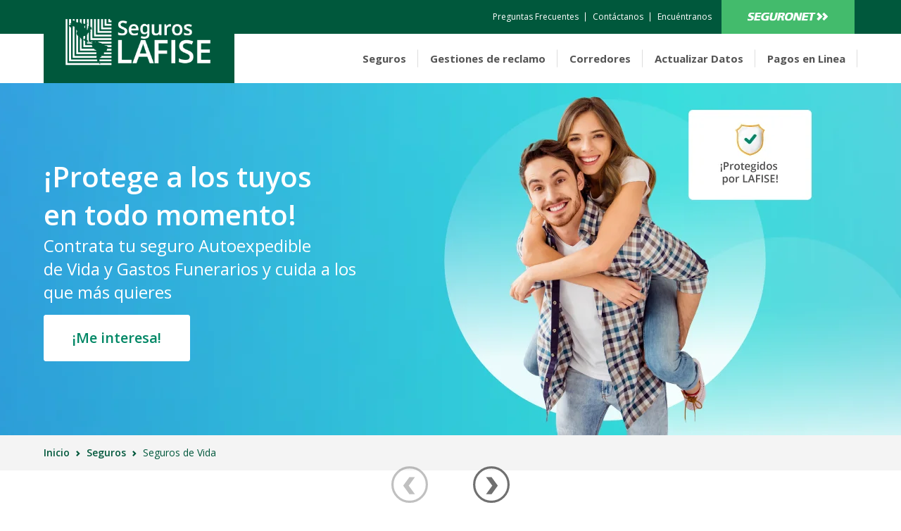

--- FILE ---
content_type: text/html
request_url: https://www.lafise.com/slcr/seguros/seguros-individuales/seguro-de-vida/
body_size: 15409
content:
<!DOCTYPE html><html lang="es"> <head><meta charset="utf-8"><meta name="robots" content="index, follow"><title>Autoexpedible de Vida y Gastos Funerarios</title><meta name="description" content="Asegure su vida y protege a los tuyos en todo momento"><meta name="viewport" content="width=device-width,initial-scale=1,maximum-scale=5"><meta property="og:type" content="website"><meta property="og:title" content="Autoexpedible de Vida y Gastos Funerarios"><meta property="og:description" content="Asegure su vida y protege a los tuyos en todo momento"><meta property="og:image" content="/slcr/web-resources/seguros/seguros-individuales/seguro-de-vida/opengraph/Vida-autoexpedible-Open-Graph.webp"><meta property="og:site_name" content="Seguros LAFISE - Costa Rica"><link rel="canonical" href="/slcr/seguros/seguros-individuales/seguro-de-vida/"><link rel="preconnect" href="https://fonts.googleapis.com"><link rel="preconnect" href="https://fonts.gstatic.com" cross-origin="true"><link href="https://fonts.googleapis.com/css2?family=Open+Sans:wght@300;400;500;600;700;900&display=swap" rel="stylesheet"><link href="/slcr/web-resources/templates/slcr-assets/v2/bootstrap.min.css" rel="stylesheet" crossorigin="anonymous"><link rel="stylesheet" href="/slcr/web-resources/templates/slcr-assets/lafise-esmeralda-ds.v2.0.css"><link href="/slcr/web-resources/templates/slcr-assets/lafise-form-v2.css" rel="stylesheet"><link rel="shortcut icon" href="/slcr/web-resources/templates/slcr-assets/favicon.ico" type="image/x-icon"><!-- Google Tag Manager --><script>(function(){const TAG_MANAGER_ID = "GTM-M42FHJH";
  
  const tag_manager_id = TAG_MANAGER_ID;
  (function(w, d, s, l, i) {
    w[l] = w[l] || [];
    w[l].push({
      'gtm.start': new Date().getTime(),
      event: 'gtm.js'
    });
    var f = d.getElementsByTagName(s)[0],
      j = d.createElement(s),
      dl = l != 'dataLayer' ? '&l=' + l : '';
    j.async = true;
    j.src = 'https://www.googletagmanager.com/gtm.js?id=' + i + dl;
    f.parentNode.insertBefore(j, f);
  })(window, document, 'script', 'dataLayer', tag_manager_id);
})();</script><!-- End Google Tag Manager --><!-- Google Tag Manager (noscript) --><noscript><iframe src="https://www.googletagmanager.com/ns.html?id=GTM-M42FHJH" height="0" width="0" style="display:none;visibility:hidden"></iframe></noscript><!-- End Google Tag Manager (noscript) --><link rel="stylesheet" href="/slcr/lafise-assets/gobierno-corporativo.Ds_y-tbR.css">
<style>._hero_qhfln_1{--bg-mobile-height: 400px;--bg-mobile-top-space: 400px}._hero_qhfln_1[data-version=v2]{--bg-mobile-height: 255px;--bg-mobile-top-space: 320px}._hero_qhfln_1{z-index:0;position:relative;background-color:var(--bgColorMobile);background-image:var(--mG);padding-bottom:var(--bg-mobile-top-space)!important}._hero_qhfln_1[data-mobile=false]{padding-bottom:64px!important}._hero_qhfln_1:before{position:absolute;content:"";width:100%;height:var(--bg-mobile-height);background-repeat:no-repeat;background-position:center bottom;z-index:-1;background-size:auto 100%;bottom:0;left:50%;transform:translate(-50%)}._hero_qhfln_1[data-type=mobile-full]:before{width:100%;height:100%;background-size:100% auto}@media (min-width: 768px){._hero_qhfln_1[data-breakpoint=md]{background-color:var(--bgColorDesktop);padding-bottom:0!important;padding-top:0!important;min-height:320px;background-image:var(--dG)}._hero_qhfln_1[data-breakpoint=md]>div>div{min-height:320px}._hero_qhfln_1[data-breakpoint=md][data-mobile=false]{padding-bottom:0!important}._hero_qhfln_1[data-breakpoint=md]:before{top:0;left:0;width:100%;height:100%;background-size:auto 100%!important;background-position:center right;transform:none}}@media (min-width: 992px){._hero_qhfln_1{background-color:var(--bgColorDesktop);padding-bottom:0!important;background-image:var(--dG)}._hero_qhfln_1[data-mobile=false]{padding-bottom:0!important}._hero_qhfln_1:before{top:0;left:0;width:100%;height:100%;background-size:auto 100%!important;background-position:center right;transform:none}._hero_qhfln_1[data-breakpoint=md]{min-height:var(--lafise-hero-height)}._hero_qhfln_1[data-breakpoint=md]>div>div{min-height:var(--lafise-hero-height)}}.hero[data-astro-cid-xkgreurm]:before{background-image:var(--mobile_1x)}@media (min-resolution: 192dpi),(max-width: 991) and (-webkit-min-device-pixel-ratio: 2){.hero[data-astro-cid-xkgreurm]:before{background-image:var(--mobile_2x)}}@media (min-width: 768px){.hero[data-astro-cid-xkgreurm][data-breakpoint=md]:before{background-image:var(--desktop_1x)}}@media (min-width: 992px){.hero[data-astro-cid-xkgreurm]:before{background-image:var(--desktop_1x)}}@media (min-width: 768px) and (min-resolution: 192dpi),(min-width: 768px) and (-webkit-min-device-pixel-ratio: 2){.hero[data-astro-cid-xkgreurm][data-breakpoint=md]:before{background-image:var(--desktop_2x)}}@media (min-width: 992px) and (min-resolution: 192dpi),(min-width: 992px) and (-webkit-min-device-pixel-ratio: 2){.hero[data-astro-cid-xkgreurm]:before{background-image:var(--desktop_2x)}}
</style>
<link rel="stylesheet" href="/slcr/lafise-assets/actualizar-datos-asegurado.BINuZAH3.css">
<link rel="stylesheet" href="/slcr/lafise-assets/index.DQaqYoVO.css">
<style>.list-bullet-check[data-astro-cid-nxttxlme]{margin:0;>li{position:relative;padding-left:36px;padding-bottom:8px;margin:0!important;&:before{content:"";width:20px;height:20px;background:url("data:image/svg+xml,%3csvg%20width='25'%20height='25'%20viewBox='0%200%2025%2025'%20fill='none'%20xmlns='http://www.w3.org/2000/svg'%3e%3ccircle%20cx='12.8558'%20cy='12.75'%20r='12'%20fill='%2333BA75'/%3e%3cpath%20d='M7.4097%2014.1056L11.3829%2017.609C11.531%2017.7397%2011.7594%2017.7149%2011.8761%2017.5555L18.3246%208.74814'%20stroke='white'%20stroke-width='1.11988'%20stroke-linecap='round'/%3e%3c/svg%3e") no-repeat 50%;background-size:cover;position:absolute;left:0;top:2px}}}.bullets-small[data-astro-cid-nxttxlme]{>li{padding-left:32px;&:before{width:16px;height:16px;top:4px}}}.bullets-extra-small[data-astro-cid-nxttxlme]{>li{padding-left:20px;&:before{top:6px;width:12px;height:12px}}}
</style>
<link rel="stylesheet" href="/slcr/lafise-assets/index.CEtqwfEi.css">
<style>._card_14spo_1{border-radius:4px;box-shadow:0 3px 5px 1px #0000001a;background-color:#fff;--bs-card-border-width: 0}._card_14spo_1 img,._card_14spo_1 picture{border-radius:4px 4px 0 0;overflow:hidden}._card_footer_14spo_12{--bs-card-cap-bg: #fff;--bs-card-cap-padding-y: 24px}
</style><script type="module">const i=document.querySelector(".btnResponsive"),o=document.querySelector(".mainMenu"),s=document.querySelectorAll(".drop-menu");i.addEventListener("click",function(e){e.preventDefault(),i.classList.toggle("is-active"),o.classList.toggle("isActive"),setTimeout(function(){s.forEach(t=>{t.classList.remove("isActive")})},500)});s.forEach(e=>{e.addEventListener("click",function(t){window.innerWidth<768&&t.preventDefault(),e.classList.contains("isActive")?e.classList.remove("isActive"):(window.scrollTo({top:0,behavior:"smooth"}),s.forEach(c=>{c.classList.remove("isActive")}),e.classList.toggle("isActive"))})});
</script></head> <body class="home" data-generator="astro" data-version="v.1.0.0" data-template="homepage"> <header class="header is-no-touch header-common" data-astro-cid-pjkqpiyl> <div class="container-fluid" data-astro-cid-pjkqpiyl> <div class="row" data-astro-cid-pjkqpiyl> <div class="logo col-12 col-sm-5 col-md-3" data-astro-cid-pjkqpiyl> <a href="/slcr" title="Seguros LAFISE" class="w-50 m-auto d-md-flex align-items-end" data-astro-cid-pjkqpiyl> <img src="/slcr/web-resources/templates/cdn/esmeralda/imagenes/Logo_Seguros_LAFISE.png" width="126" height="55" alt="Logo Seguros Lafise" title="Seguros LAFISE" data-astro-cid-pjkqpiyl> </a> </div> <div class="col-12 col-md-9" data-astro-cid-pjkqpiyl> <div class="row justify-content-md-end" data-astro-cid-pjkqpiyl> <div class="col-4 col-sm-2 d-md-none" data-astro-cid-pjkqpiyl> <button class="btnResponsive" data-astro-cid-pjkqpiyl> <i aria-hidden="true" data-astro-cid-pjkqpiyl></i> <span data-astro-cid-pjkqpiyl>menú</span> </button> </div> <div class="col-8 col-sm-6 col-md-8 col-lg-6" data-astro-cid-pjkqpiyl> <div role="menu" class="menuTransversal" data-astro-cid-pjkqpiyl> <a href="/slcr/preguntas-frecuentes" aria-label="contactanos" data-astro-cid-pjkqpiyl> <i area-hidden="true" class="icon-faqs" data-astro-cid-pjkqpiyl></i> <span data-astro-cid-pjkqpiyl>Preguntas Frecuentes</span> </a> <a href="/slcr/contactanos" aria-label="contactanos" data-astro-cid-pjkqpiyl> <i area-hidden="true" class="icon-contacts" data-astro-cid-pjkqpiyl></i> <span data-astro-cid-pjkqpiyl>Contáctanos</span> </a> <a href="/slcr/encuentranos" aria-label="encuentranos" data-astro-cid-pjkqpiyl> <i area-hidden="true" class="icon-location" data-astro-cid-pjkqpiyl></i> <span data-astro-cid-pjkqpiyl>Encuéntranos</span> </a> </div> </div> <div class="col-12 col-sm-4 col-lg-3 px-0 px-md-2" data-astro-cid-pjkqpiyl> <style>astro-island,astro-slot,astro-static-slot{display:contents}</style><script>(()=>{var e=async t=>{await(await t())()};(self.Astro||(self.Astro={})).load=e;window.dispatchEvent(new Event("astro:load"));})();;(()=>{var A=Object.defineProperty;var g=(i,o,a)=>o in i?A(i,o,{enumerable:!0,configurable:!0,writable:!0,value:a}):i[o]=a;var d=(i,o,a)=>g(i,typeof o!="symbol"?o+"":o,a);{let i={0:t=>m(t),1:t=>a(t),2:t=>new RegExp(t),3:t=>new Date(t),4:t=>new Map(a(t)),5:t=>new Set(a(t)),6:t=>BigInt(t),7:t=>new URL(t),8:t=>new Uint8Array(t),9:t=>new Uint16Array(t),10:t=>new Uint32Array(t)},o=t=>{let[l,e]=t;return l in i?i[l](e):void 0},a=t=>t.map(o),m=t=>typeof t!="object"||t===null?t:Object.fromEntries(Object.entries(t).map(([l,e])=>[l,o(e)]));class y extends HTMLElement{constructor(){super(...arguments);d(this,"Component");d(this,"hydrator");d(this,"hydrate",async()=>{var b;if(!this.hydrator||!this.isConnected)return;let e=(b=this.parentElement)==null?void 0:b.closest("astro-island[ssr]");if(e){e.addEventListener("astro:hydrate",this.hydrate,{once:!0});return}let c=this.querySelectorAll("astro-slot"),n={},h=this.querySelectorAll("template[data-astro-template]");for(let r of h){let s=r.closest(this.tagName);s!=null&&s.isSameNode(this)&&(n[r.getAttribute("data-astro-template")||"default"]=r.innerHTML,r.remove())}for(let r of c){let s=r.closest(this.tagName);s!=null&&s.isSameNode(this)&&(n[r.getAttribute("name")||"default"]=r.innerHTML)}let p;try{p=this.hasAttribute("props")?m(JSON.parse(this.getAttribute("props"))):{}}catch(r){let s=this.getAttribute("component-url")||"<unknown>",v=this.getAttribute("component-export");throw v&&(s+=` (export ${v})`),console.error(`[hydrate] Error parsing props for component ${s}`,this.getAttribute("props"),r),r}let u;await this.hydrator(this)(this.Component,p,n,{client:this.getAttribute("client")}),this.removeAttribute("ssr"),this.dispatchEvent(new CustomEvent("astro:hydrate"))});d(this,"unmount",()=>{this.isConnected||this.dispatchEvent(new CustomEvent("astro:unmount"))})}disconnectedCallback(){document.removeEventListener("astro:after-swap",this.unmount),document.addEventListener("astro:after-swap",this.unmount,{once:!0})}connectedCallback(){if(!this.hasAttribute("await-children")||document.readyState==="interactive"||document.readyState==="complete")this.childrenConnectedCallback();else{let e=()=>{document.removeEventListener("DOMContentLoaded",e),c.disconnect(),this.childrenConnectedCallback()},c=new MutationObserver(()=>{var n;((n=this.lastChild)==null?void 0:n.nodeType)===Node.COMMENT_NODE&&this.lastChild.nodeValue==="astro:end"&&(this.lastChild.remove(),e())});c.observe(this,{childList:!0}),document.addEventListener("DOMContentLoaded",e)}}async childrenConnectedCallback(){let e=this.getAttribute("before-hydration-url");e&&await import(e),this.start()}async start(){let e=JSON.parse(this.getAttribute("opts")),c=this.getAttribute("client");if(Astro[c]===void 0){window.addEventListener(`astro:${c}`,()=>this.start(),{once:!0});return}try{await Astro[c](async()=>{let n=this.getAttribute("renderer-url"),[h,{default:p}]=await Promise.all([import(this.getAttribute("component-url")),n?import(n):()=>()=>{}]),u=this.getAttribute("component-export")||"default";if(!u.includes("."))this.Component=h[u];else{this.Component=h;for(let f of u.split("."))this.Component=this.Component[f]}return this.hydrator=p,this.hydrate},e,this)}catch(n){console.error(`[astro-island] Error hydrating ${this.getAttribute("component-url")}`,n)}}attributeChangedCallback(){this.hydrate()}}d(y,"observedAttributes",["props"]),customElements.get("astro-island")||customElements.define("astro-island",y)}})();</script><astro-island uid="Z26zNwl" prefix="r0" component-url="/slcr/lafise-assets/index.BgMr9_x6.js" component-export="default" renderer-url="/slcr/lafise-assets/client.BY2mA-CD.js" props="{&quot;data-astro-cid-pjkqpiyl&quot;:[0,true]}" ssr="" client="load" opts="{&quot;name&quot;:&quot;Seguronet&quot;,&quot;value&quot;:true}" await-children=""><div id="bancanet" class="bancanet bancanet-menu-container is-bancanet"><a href="https://appscr.seguroslafise.com/PORTAL_AUTO_GESTION" class="_btn_bancanet_3vj5i_1" target="_blank">Bancanet <i aria-hidden="true"></i></a></div><!--astro:end--></astro-island> </div> <div class="col-12" data-astro-cid-pjkqpiyl> <nav class="mainMenu"> <div> <div class="menuWrapper"> <div class="hasSubmenu"> <a class="primaryItems drop-menu" href="/slcr/seguros">Seguros</a> <div class="submenus"> <div> <ul> <li> <a href="/slcr/seguros/seguros-individuales">Seguros Individuales</a> <ul> <li><a href="/slcr/automovil-seguro-plus/">Seguro de Automóvil LAFISE PLUS</a></li><li><a href="/slcr/seguros/seguros-individuales/seguros-de-incendio">Seguros de Incendio</a></li><li><a href="/slcr/seguros/seguros-individuales/otros-seguros-individuales/embarcaciones-de-recreo-dolares">Otros Seguros Individuales</a></li><li><a href="/slcr/seguros/seguros-individuales/seguro-de-vida/">Seguro de Vida</a></li><li><a href="/slcr/seguros/incendio-hogar">Seguro Incendio Hogar</a></li> </ul> </li> </ul> </div><div> <ul> <li> <a href="/slcr/seguros/seguros-empresariales">Seguros Empresariales</a> <ul> <li><a href="/slcr/seguros/seguros-empresariales/seguros-de-incendio">Seguros de Incendio</a></li><li><a href="/slcr/seguros/seguros-empresariales/otros-seguros-empresariales">Otros Seguros Empresariales</a></li><li><a href="/slcr/seguros/seguros-empresariales/seguros-colectivos">Seguros Colectivos</a></li> </ul> </li> </ul> </div> </div> </div> <div class="hasSubmenu"> <a class="primaryItems drop-menu" href="/slcr/gestiones-de-reclamos/como-presentar-un-reclamo">Gestiones de reclamo</a> <div class="submenus"> <div> <ul> <li> <a href="/slcr/gestiones-de-reclamos/como-presentar-un-reclamo">Cómo Presentar un Reclamo?</a>  </li><li> <a href="/slcr/gestiones-de-reclamos/red-de-talleres">Red de talleres</a>  </li> </ul> </div><div> <ul> <li> <a href="/slcr/gestiones-de-reclamos/asistencia/numero-de-asistencia-autos-y-hogar">Asistencia</a> <ul> <li><a href="/slcr/gestiones-de-reclamos/asistencia/numero-de-asistencia-autos-y-hogar">Número de asistencia autos y hogar</a></li><li><a href="/slcr/web-resources/docs/gestiones-de-reclamos/asistencia/asistencia-carretera-lafise.pdf?2025-12-0977586">Asistencia en Carretera</a></li><li><a href="/slcr/web-resources/docs/gestiones-de-reclamos/asistencia/asistencia-incendio-hogar-2020.png?2025-12-0977586">Asistencia al Hogar</a></li> </ul> </li> </ul> </div><div> <ul> <li> <a href="/slcr/consultar-tramite-de-reclamo">Consultar Reclamo de Auto</a>  </li> </ul> </div> </div> </div> <div class="hasSubmenu"> <a class="primaryItems drop-menu" href="/slcr/seguros/seguros-auto/corredores">Corredores</a> <div class="submenus"> <div> <ul> <li> <a href="/slcr/seguros/seguros-auto/corredores">Cotizador Auto Seguros LAFISE</a>  </li> </ul> </div><div> <ul> <li> <a href="https://appscr.seguroslafise.com/cotizador_de_seguros/incendio">Cotizador Incendio Seguros LAFISE</a>  </li> </ul> </div> </div> </div> <div class="hasSubmenu"> <a class="primaryItems drop-menu" href="/slcr/actualizar-datos-fisica">Actualizar Datos</a> <div class="submenus"> <div> <ul> <li> <a href="/slcr/actualizar-datos-fisica">Persona Fisica</a>  </li> </ul> </div><div> <ul> <li> <a href="/slcr/actualizar-datos-juridica">Persona Juridica</a>  </li> </ul> </div> </div> </div> <div class=""> <a class="primaryItems " href="https://appscr.seguroslafise.com/posvirtualext/Policy" target="_blank">Pagos en Linea</a> <div class="submenus">  </div> </div> </div> </div> </nav> </div> </div> </div> </div> </div> </header>  <section class="hero py-8 py-lg-0 _hero_qhfln_1" data-mobile="false" data-type="" data-breakpoint="lg" data-version="v2" data-astro-cid-xkgreurm style="--desktop_1x: url(/slcr/web-resources/seguros/seguros-individuales/seguro-de-vida/banner/Banner-Vida-Autoexpedible.webp);--desktop_2x: url(/slcr/web-resources/seguros/seguros-individuales/seguro-de-vida/banner/Banner-Vida-Autoexpedible.webp);--bgColorMobile: #fff;--bgColorDesktop: #2f97db;--mG: linear-gradient(90deg, #32a0de, #33b5dd);--dG: none;">  <div class="container-fluid"> <div class="row d-md-flex align-items-center"> <div class="col-12 col-lg-8 col-xl-8"> <div class="hero-content d-flex flex-column gap-4"> <div class="d-flex flex-column gap-3"><h1 class="text-white text-md-start">¡Protege a los tuyos &nbsp;<br class="d-none d-md-initial" />en todo momento!</h1><p class="h4 fw-normal pb-2 text-white">Contrata tu seguro Autoexpedible&nbsp;<br class="d-none d-lg-initial">de Vida y Gastos Funerarios y cuida a los&nbsp;<br class="d-none d-lg-initial">que más quieres</p></div> <div> <a href="#contrata-tu-seguro" class="btn btn btn-light btn-lg v2" target="_self">¡Me interesa!</a> </div> </div> </div> </div> </div>  </section> <section class="breadcrumbs d-none d-md-block"> <div class="container-fluid"> <div class="row"> <div class="col-12"> <nav aria-label="breadcrumb"> <ol class="breadcrumb"> <li class="breadcrumb-item"> <a href="/slcr">Inicio</a> </li><li class="breadcrumb-item"> <a href="/slcr/seguros">Seguros</a> </li><li class="breadcrumb-item active" aria-current="page"> Seguros de Vida </li> </ol> </nav> </div> </div> </div> </section> <section class="py-8 contenedor-animation" id="contrata-tu-seguro" data-astro-cid-65brrmzn> <div class="container-fluid" data-astro-cid-65brrmzn> <div class="row row-cols-1 row-cols-md-2 align-items-md-center animated-element animation-n1" data-astro-cid-65brrmzn> <div class="col pb-7 pb-md-0" data-astro-cid-65brrmzn> <div class="img-personaje" data-astro-cid-65brrmzn> <picture>  <img src="/slcr/web-resources/seguros/seguros-individuales/seguro-de-vida/secciones/personaje-familia-s1.webp?v=2025-12-09" alt="Familia Alegre por Seguro Vida" title="Familia Alegre por Seguro Vida" width="440" height="300" class="img-fluid"> </picture> </div> </div> <div class="col" data-astro-cid-65brrmzn> <h2 class="pb-3" data-astro-cid-65brrmzn>
Contrata hoy tu Seguro Autoexpedible&de Vida y Gastos Funerarios
</h2> <p class="fz-4 pb-2" data-astro-cid-65brrmzn>
Queremos ser parte de cada etapa de tu vida, brindándote siempre la
          seguridad, respaldo y protección que buscas para tus seres queridos.
</p> <p data-astro-cid-65brrmzn>
Adquiérelo fácil sin realizar pruebas médicas. Te brindamos cobertura
          por muerte natural o accidental, con admisión a partir de los 18 años.
</p> </div> </div> </div> </section> <section class="py-8 py-md-12 seccion-coberturas" data-astro-cid-clhlqrxv style="--icon1: url(/slcr/web-resources/seguros/seguros-individuales/seguro-de-vida/icons/icono-1.png?2025-12-0914465);--icon2: url(/slcr/web-resources/seguros/seguros-individuales/seguro-de-vida/icons/icono-2.svg?2025-12-0914465);--icon3: url(/slcr/web-resources/seguros/seguros-individuales/seguro-de-vida/icons/icono-3.svg?2025-12-0914465);"> <div class="container-fluid" data-astro-cid-clhlqrxv style="--icon1: url(/slcr/web-resources/seguros/seguros-individuales/seguro-de-vida/icons/icono-1.png?2025-12-0914465);--icon2: url(/slcr/web-resources/seguros/seguros-individuales/seguro-de-vida/icons/icono-2.svg?2025-12-0914465);--icon3: url(/slcr/web-resources/seguros/seguros-individuales/seguro-de-vida/icons/icono-3.svg?2025-12-0914465);"> <div class="row" data-astro-cid-clhlqrxv style="--icon1: url(/slcr/web-resources/seguros/seguros-individuales/seguro-de-vida/icons/icono-1.png?2025-12-0914465);--icon2: url(/slcr/web-resources/seguros/seguros-individuales/seguro-de-vida/icons/icono-2.svg?2025-12-0914465);--icon3: url(/slcr/web-resources/seguros/seguros-individuales/seguro-de-vida/icons/icono-3.svg?2025-12-0914465);"> <div class="col pb-8 pb-md-12 text-md-center" data-astro-cid-clhlqrxv style="--icon1: url(/slcr/web-resources/seguros/seguros-individuales/seguro-de-vida/icons/icono-1.png?2025-12-0914465);--icon2: url(/slcr/web-resources/seguros/seguros-individuales/seguro-de-vida/icons/icono-2.svg?2025-12-0914465);--icon3: url(/slcr/web-resources/seguros/seguros-individuales/seguro-de-vida/icons/icono-3.svg?2025-12-0914465);"> <h2 class="test tc-esmeralda pb-1" data-astro-cid-clhlqrxv style="--icon1: url(/slcr/web-resources/seguros/seguros-individuales/seguro-de-vida/icons/icono-1.png?2025-12-0914465);--icon2: url(/slcr/web-resources/seguros/seguros-individuales/seguro-de-vida/icons/icono-2.svg?2025-12-0914465);--icon3: url(/slcr/web-resources/seguros/seguros-individuales/seguro-de-vida/icons/icono-3.svg?2025-12-0914465);">
¿Por qué contratar un seguro de vida?
</h2> <p class="h4 fw-normal" data-astro-cid-clhlqrxv style="--icon1: url(/slcr/web-resources/seguros/seguros-individuales/seguro-de-vida/icons/icono-1.png?2025-12-0914465);--icon2: url(/slcr/web-resources/seguros/seguros-individuales/seguro-de-vida/icons/icono-2.svg?2025-12-0914465);--icon3: url(/slcr/web-resources/seguros/seguros-individuales/seguro-de-vida/icons/icono-3.svg?2025-12-0914465);">
¡Porque hay gente que depende de vos!
</p> </div> </div> <div class="row align-items-md-center" data-astro-cid-clhlqrxv style="--icon1: url(/slcr/web-resources/seguros/seguros-individuales/seguro-de-vida/icons/icono-1.png?2025-12-0914465);--icon2: url(/slcr/web-resources/seguros/seguros-individuales/seguro-de-vida/icons/icono-2.svg?2025-12-0914465);--icon3: url(/slcr/web-resources/seguros/seguros-individuales/seguro-de-vida/icons/icono-3.svg?2025-12-0914465);"> <div class="col-12 col-md-6 col-lg-7 pb-7 pb-md-0" data-astro-cid-clhlqrxv style="--icon1: url(/slcr/web-resources/seguros/seguros-individuales/seguro-de-vida/icons/icono-1.png?2025-12-0914465);--icon2: url(/slcr/web-resources/seguros/seguros-individuales/seguro-de-vida/icons/icono-2.svg?2025-12-0914465);--icon3: url(/slcr/web-resources/seguros/seguros-individuales/seguro-de-vida/icons/icono-3.svg?2025-12-0914465);"> <div data-astro-cid-clhlqrxv style="--icon1: url(/slcr/web-resources/seguros/seguros-individuales/seguro-de-vida/icons/icono-1.png?2025-12-0914465);--icon2: url(/slcr/web-resources/seguros/seguros-individuales/seguro-de-vida/icons/icono-2.svg?2025-12-0914465);--icon3: url(/slcr/web-resources/seguros/seguros-individuales/seguro-de-vida/icons/icono-3.svg?2025-12-0914465);"> <picture>  <img src="/slcr/web-resources/seguros/seguros-individuales/seguro-de-vida/secciones/pareja-feliz-abrazandose-s2.webp?v=2025-12-09" alt="Pareja Feliz Abrazandose" title="Pareja Feliz Abrazandose" width="525" height="445" class="img-fluid"> </picture> </div> </div> <div class="col-12 col-md-6 col-lg-5" data-astro-cid-clhlqrxv style="--icon1: url(/slcr/web-resources/seguros/seguros-individuales/seguro-de-vida/icons/icono-1.png?2025-12-0914465);--icon2: url(/slcr/web-resources/seguros/seguros-individuales/seguro-de-vida/icons/icono-2.svg?2025-12-0914465);--icon3: url(/slcr/web-resources/seguros/seguros-individuales/seguro-de-vida/icons/icono-3.svg?2025-12-0914465);"> <div class="box pb-5 d-flex" data-astro-cid-clhlqrxv style="--icon1: url(/slcr/web-resources/seguros/seguros-individuales/seguro-de-vida/icons/icono-1.png?2025-12-0914465);--icon2: url(/slcr/web-resources/seguros/seguros-individuales/seguro-de-vida/icons/icono-2.svg?2025-12-0914465);--icon3: url(/slcr/web-resources/seguros/seguros-individuales/seguro-de-vida/icons/icono-3.svg?2025-12-0914465);"> <div class="icon-content me-2 text-center" data-astro-cid-clhlqrxv style="--icon1: url(/slcr/web-resources/seguros/seguros-individuales/seguro-de-vida/icons/icono-1.png?2025-12-0914465);--icon2: url(/slcr/web-resources/seguros/seguros-individuales/seguro-de-vida/icons/icono-2.svg?2025-12-0914465);--icon3: url(/slcr/web-resources/seguros/seguros-individuales/seguro-de-vida/icons/icono-3.svg?2025-12-0914465);"> <i class="icon icono-cobertura-1 align-top d-inline-block" data-astro-cid-clhlqrxv style="--icon1: url(/slcr/web-resources/seguros/seguros-individuales/seguro-de-vida/icons/icono-1.png?2025-12-0914465);--icon2: url(/slcr/web-resources/seguros/seguros-individuales/seguro-de-vida/icons/icono-2.svg?2025-12-0914465);--icon3: url(/slcr/web-resources/seguros/seguros-individuales/seguro-de-vida/icons/icono-3.svg?2025-12-0914465);">[icono]</i> </div> <div data-astro-cid-clhlqrxv style="--icon1: url(/slcr/web-resources/seguros/seguros-individuales/seguro-de-vida/icons/icono-1.png?2025-12-0914465);--icon2: url(/slcr/web-resources/seguros/seguros-individuales/seguro-de-vida/icons/icono-2.svg?2025-12-0914465);--icon3: url(/slcr/web-resources/seguros/seguros-individuales/seguro-de-vida/icons/icono-3.svg?2025-12-0914465);"> <h4 class="pb-1 txt-lead fw-600" data-astro-cid-clhlqrxv style="--icon1: url(/slcr/web-resources/seguros/seguros-individuales/seguro-de-vida/icons/icono-1.png?2025-12-0914465);--icon2: url(/slcr/web-resources/seguros/seguros-individuales/seguro-de-vida/icons/icono-2.svg?2025-12-0914465);--icon3: url(/slcr/web-resources/seguros/seguros-individuales/seguro-de-vida/icons/icono-3.svg?2025-12-0914465);">Economía Familiar</h4> <p data-astro-cid-clhlqrxv style="--icon1: url(/slcr/web-resources/seguros/seguros-individuales/seguro-de-vida/icons/icono-1.png?2025-12-0914465);--icon2: url(/slcr/web-resources/seguros/seguros-individuales/seguro-de-vida/icons/icono-2.svg?2025-12-0914465);--icon3: url(/slcr/web-resources/seguros/seguros-individuales/seguro-de-vida/icons/icono-3.svg?2025-12-0914465);">
Garantiza el bienestar económico de tu familia por
                            la ausencia de la persona que aporta los ingresos.
</p> </div> </div> <div class="box pb-5 d-flex" data-astro-cid-clhlqrxv style="--icon1: url(/slcr/web-resources/seguros/seguros-individuales/seguro-de-vida/icons/icono-1.png?2025-12-0914465);--icon2: url(/slcr/web-resources/seguros/seguros-individuales/seguro-de-vida/icons/icono-2.svg?2025-12-0914465);--icon3: url(/slcr/web-resources/seguros/seguros-individuales/seguro-de-vida/icons/icono-3.svg?2025-12-0914465);"> <div class="icon-content me-2 text-center" data-astro-cid-clhlqrxv style="--icon1: url(/slcr/web-resources/seguros/seguros-individuales/seguro-de-vida/icons/icono-1.png?2025-12-0914465);--icon2: url(/slcr/web-resources/seguros/seguros-individuales/seguro-de-vida/icons/icono-2.svg?2025-12-0914465);--icon3: url(/slcr/web-resources/seguros/seguros-individuales/seguro-de-vida/icons/icono-3.svg?2025-12-0914465);"> <i class="icon icono-cobertura-2 align-top d-inline-block" data-astro-cid-clhlqrxv style="--icon1: url(/slcr/web-resources/seguros/seguros-individuales/seguro-de-vida/icons/icono-1.png?2025-12-0914465);--icon2: url(/slcr/web-resources/seguros/seguros-individuales/seguro-de-vida/icons/icono-2.svg?2025-12-0914465);--icon3: url(/slcr/web-resources/seguros/seguros-individuales/seguro-de-vida/icons/icono-3.svg?2025-12-0914465);">[icono]</i> </div> <div data-astro-cid-clhlqrxv style="--icon1: url(/slcr/web-resources/seguros/seguros-individuales/seguro-de-vida/icons/icono-1.png?2025-12-0914465);--icon2: url(/slcr/web-resources/seguros/seguros-individuales/seguro-de-vida/icons/icono-2.svg?2025-12-0914465);--icon3: url(/slcr/web-resources/seguros/seguros-individuales/seguro-de-vida/icons/icono-3.svg?2025-12-0914465);"> <h4 class="pb-1 txt-lead fw-600" data-astro-cid-clhlqrxv style="--icon1: url(/slcr/web-resources/seguros/seguros-individuales/seguro-de-vida/icons/icono-1.png?2025-12-0914465);--icon2: url(/slcr/web-resources/seguros/seguros-individuales/seguro-de-vida/icons/icono-2.svg?2025-12-0914465);--icon3: url(/slcr/web-resources/seguros/seguros-individuales/seguro-de-vida/icons/icono-3.svg?2025-12-0914465);">
Formación académica de tus hijos
</h4> <p data-astro-cid-clhlqrxv style="--icon1: url(/slcr/web-resources/seguros/seguros-individuales/seguro-de-vida/icons/icono-1.png?2025-12-0914465);--icon2: url(/slcr/web-resources/seguros/seguros-individuales/seguro-de-vida/icons/icono-2.svg?2025-12-0914465);--icon3: url(/slcr/web-resources/seguros/seguros-individuales/seguro-de-vida/icons/icono-3.svg?2025-12-0914465);">
Garantiza la educación de tus hijos aún en tu
                            ausencia.
</p> </div> </div> <div class="box pb-5 d-flex" data-astro-cid-clhlqrxv style="--icon1: url(/slcr/web-resources/seguros/seguros-individuales/seguro-de-vida/icons/icono-1.png?2025-12-0914465);--icon2: url(/slcr/web-resources/seguros/seguros-individuales/seguro-de-vida/icons/icono-2.svg?2025-12-0914465);--icon3: url(/slcr/web-resources/seguros/seguros-individuales/seguro-de-vida/icons/icono-3.svg?2025-12-0914465);"> <div class="icon-content me-2 text-center" data-astro-cid-clhlqrxv style="--icon1: url(/slcr/web-resources/seguros/seguros-individuales/seguro-de-vida/icons/icono-1.png?2025-12-0914465);--icon2: url(/slcr/web-resources/seguros/seguros-individuales/seguro-de-vida/icons/icono-2.svg?2025-12-0914465);--icon3: url(/slcr/web-resources/seguros/seguros-individuales/seguro-de-vida/icons/icono-3.svg?2025-12-0914465);"> <i class="icon icono-cobertura-3 align-top d-inline-block" data-astro-cid-clhlqrxv style="--icon1: url(/slcr/web-resources/seguros/seguros-individuales/seguro-de-vida/icons/icono-1.png?2025-12-0914465);--icon2: url(/slcr/web-resources/seguros/seguros-individuales/seguro-de-vida/icons/icono-2.svg?2025-12-0914465);--icon3: url(/slcr/web-resources/seguros/seguros-individuales/seguro-de-vida/icons/icono-3.svg?2025-12-0914465);">[icono]</i> </div> <div data-astro-cid-clhlqrxv style="--icon1: url(/slcr/web-resources/seguros/seguros-individuales/seguro-de-vida/icons/icono-1.png?2025-12-0914465);--icon2: url(/slcr/web-resources/seguros/seguros-individuales/seguro-de-vida/icons/icono-2.svg?2025-12-0914465);--icon3: url(/slcr/web-resources/seguros/seguros-individuales/seguro-de-vida/icons/icono-3.svg?2025-12-0914465);"> <h4 class="pb-1 txt-lead fw-600" data-astro-cid-clhlqrxv style="--icon1: url(/slcr/web-resources/seguros/seguros-individuales/seguro-de-vida/icons/icono-1.png?2025-12-0914465);--icon2: url(/slcr/web-resources/seguros/seguros-individuales/seguro-de-vida/icons/icono-2.svg?2025-12-0914465);--icon3: url(/slcr/web-resources/seguros/seguros-individuales/seguro-de-vida/icons/icono-3.svg?2025-12-0914465);">Honras Fúnebres</h4> <p data-astro-cid-clhlqrxv style="--icon1: url(/slcr/web-resources/seguros/seguros-individuales/seguro-de-vida/icons/icono-1.png?2025-12-0914465);--icon2: url(/slcr/web-resources/seguros/seguros-individuales/seguro-de-vida/icons/icono-2.svg?2025-12-0914465);--icon3: url(/slcr/web-resources/seguros/seguros-individuales/seguro-de-vida/icons/icono-3.svg?2025-12-0914465);">
Tu familia tiene la garantía de tener el dinero para
                            cubrir los gastos funerarios.
</p> </div> </div> </div> </div> </div> </section> <section class="py-8 py-md-12" data-astro-cid-lkxhns3j style="--icon1: url(/slcr/web-resources/seguros/seguros-individuales/seguro-de-vida/icons/icono-4.svg?2025-12-0930200);--icon2: url(/slcr/web-resources/seguros/seguros-individuales/seguro-de-vida/icons/icono-5.png?2025-12-0930200);--icon3: url(/slcr/web-resources/seguros/seguros-individuales/seguro-de-vida/icons/icono-6.svg?2025-12-0930200);"> <div class="container-fluid" data-astro-cid-lkxhns3j style="--icon1: url(/slcr/web-resources/seguros/seguros-individuales/seguro-de-vida/icons/icono-4.svg?2025-12-0930200);--icon2: url(/slcr/web-resources/seguros/seguros-individuales/seguro-de-vida/icons/icono-5.png?2025-12-0930200);--icon3: url(/slcr/web-resources/seguros/seguros-individuales/seguro-de-vida/icons/icono-6.svg?2025-12-0930200);"> <div class="row" data-astro-cid-lkxhns3j style="--icon1: url(/slcr/web-resources/seguros/seguros-individuales/seguro-de-vida/icons/icono-4.svg?2025-12-0930200);--icon2: url(/slcr/web-resources/seguros/seguros-individuales/seguro-de-vida/icons/icono-5.png?2025-12-0930200);--icon3: url(/slcr/web-resources/seguros/seguros-individuales/seguro-de-vida/icons/icono-6.svg?2025-12-0930200);"> <div class="col pb-8 pb-md-12 text-md-center" data-astro-cid-lkxhns3j style="--icon1: url(/slcr/web-resources/seguros/seguros-individuales/seguro-de-vida/icons/icono-4.svg?2025-12-0930200);--icon2: url(/slcr/web-resources/seguros/seguros-individuales/seguro-de-vida/icons/icono-5.png?2025-12-0930200);--icon3: url(/slcr/web-resources/seguros/seguros-individuales/seguro-de-vida/icons/icono-6.svg?2025-12-0930200);"> <h2 class="test tc-esmeralda pb-1" data-astro-cid-lkxhns3j style="--icon1: url(/slcr/web-resources/seguros/seguros-individuales/seguro-de-vida/icons/icono-4.svg?2025-12-0930200);--icon2: url(/slcr/web-resources/seguros/seguros-individuales/seguro-de-vida/icons/icono-5.png?2025-12-0930200);--icon3: url(/slcr/web-resources/seguros/seguros-individuales/seguro-de-vida/icons/icono-6.svg?2025-12-0930200);">
¿Qué cubre tu póliza de vida?
</h2> <p class="h4 fw-normal" data-astro-cid-lkxhns3j style="--icon1: url(/slcr/web-resources/seguros/seguros-individuales/seguro-de-vida/icons/icono-4.svg?2025-12-0930200);--icon2: url(/slcr/web-resources/seguros/seguros-individuales/seguro-de-vida/icons/icono-5.png?2025-12-0930200);--icon3: url(/slcr/web-resources/seguros/seguros-individuales/seguro-de-vida/icons/icono-6.svg?2025-12-0930200);">
Puedes estar tranquilo adonde sea que vayas, sabiendo que
                    estás asegurando el futuro de tu familia
</p> </div> </div> <div class="row" data-astro-cid-lkxhns3j style="--icon1: url(/slcr/web-resources/seguros/seguros-individuales/seguro-de-vida/icons/icono-4.svg?2025-12-0930200);--icon2: url(/slcr/web-resources/seguros/seguros-individuales/seguro-de-vida/icons/icono-5.png?2025-12-0930200);--icon3: url(/slcr/web-resources/seguros/seguros-individuales/seguro-de-vida/icons/icono-6.svg?2025-12-0930200);"> <div class="col-12 col-md-6 col-lg-5" data-astro-cid-lkxhns3j style="--icon1: url(/slcr/web-resources/seguros/seguros-individuales/seguro-de-vida/icons/icono-4.svg?2025-12-0930200);--icon2: url(/slcr/web-resources/seguros/seguros-individuales/seguro-de-vida/icons/icono-5.png?2025-12-0930200);--icon3: url(/slcr/web-resources/seguros/seguros-individuales/seguro-de-vida/icons/icono-6.svg?2025-12-0930200);"> <div class="box pb-5 d-flex" data-astro-cid-lkxhns3j style="--icon1: url(/slcr/web-resources/seguros/seguros-individuales/seguro-de-vida/icons/icono-4.svg?2025-12-0930200);--icon2: url(/slcr/web-resources/seguros/seguros-individuales/seguro-de-vida/icons/icono-5.png?2025-12-0930200);--icon3: url(/slcr/web-resources/seguros/seguros-individuales/seguro-de-vida/icons/icono-6.svg?2025-12-0930200);"> <div class="icon-content me-2 text-center" data-astro-cid-lkxhns3j style="--icon1: url(/slcr/web-resources/seguros/seguros-individuales/seguro-de-vida/icons/icono-4.svg?2025-12-0930200);--icon2: url(/slcr/web-resources/seguros/seguros-individuales/seguro-de-vida/icons/icono-5.png?2025-12-0930200);--icon3: url(/slcr/web-resources/seguros/seguros-individuales/seguro-de-vida/icons/icono-6.svg?2025-12-0930200);"> <i class="icon icono-cobertura-1 align-top d-inline-block" data-astro-cid-lkxhns3j style="--icon1: url(/slcr/web-resources/seguros/seguros-individuales/seguro-de-vida/icons/icono-4.svg?2025-12-0930200);--icon2: url(/slcr/web-resources/seguros/seguros-individuales/seguro-de-vida/icons/icono-5.png?2025-12-0930200);--icon3: url(/slcr/web-resources/seguros/seguros-individuales/seguro-de-vida/icons/icono-6.svg?2025-12-0930200);">[icono]</i> </div> <div data-astro-cid-lkxhns3j style="--icon1: url(/slcr/web-resources/seguros/seguros-individuales/seguro-de-vida/icons/icono-4.svg?2025-12-0930200);--icon2: url(/slcr/web-resources/seguros/seguros-individuales/seguro-de-vida/icons/icono-5.png?2025-12-0930200);--icon3: url(/slcr/web-resources/seguros/seguros-individuales/seguro-de-vida/icons/icono-6.svg?2025-12-0930200);"> <h4 class="pb-1 txt-lead fw-semibold" data-astro-cid-lkxhns3j style="--icon1: url(/slcr/web-resources/seguros/seguros-individuales/seguro-de-vida/icons/icono-4.svg?2025-12-0930200);--icon2: url(/slcr/web-resources/seguros/seguros-individuales/seguro-de-vida/icons/icono-5.png?2025-12-0930200);--icon3: url(/slcr/web-resources/seguros/seguros-individuales/seguro-de-vida/icons/icono-6.svg?2025-12-0930200);">
Muerte por cualquier causa
</h4> <p data-astro-cid-lkxhns3j style="--icon1: url(/slcr/web-resources/seguros/seguros-individuales/seguro-de-vida/icons/icono-4.svg?2025-12-0930200);--icon2: url(/slcr/web-resources/seguros/seguros-individuales/seguro-de-vida/icons/icono-5.png?2025-12-0930200);--icon3: url(/slcr/web-resources/seguros/seguros-individuales/seguro-de-vida/icons/icono-6.svg?2025-12-0930200);">
Se pagará a los beneficiarios la suma asegurada
                            convenida en caso de fallecimiento del asegurado por
                            muerte natural o accidental.
</p> </div> </div> <div class="box pb-5 d-flex" data-astro-cid-lkxhns3j style="--icon1: url(/slcr/web-resources/seguros/seguros-individuales/seguro-de-vida/icons/icono-4.svg?2025-12-0930200);--icon2: url(/slcr/web-resources/seguros/seguros-individuales/seguro-de-vida/icons/icono-5.png?2025-12-0930200);--icon3: url(/slcr/web-resources/seguros/seguros-individuales/seguro-de-vida/icons/icono-6.svg?2025-12-0930200);"> <div class="icon-content me-2 text-center" data-astro-cid-lkxhns3j style="--icon1: url(/slcr/web-resources/seguros/seguros-individuales/seguro-de-vida/icons/icono-4.svg?2025-12-0930200);--icon2: url(/slcr/web-resources/seguros/seguros-individuales/seguro-de-vida/icons/icono-5.png?2025-12-0930200);--icon3: url(/slcr/web-resources/seguros/seguros-individuales/seguro-de-vida/icons/icono-6.svg?2025-12-0930200);"> <i class="icon icono-cobertura-2 align-top d-inline-block" data-astro-cid-lkxhns3j style="--icon1: url(/slcr/web-resources/seguros/seguros-individuales/seguro-de-vida/icons/icono-4.svg?2025-12-0930200);--icon2: url(/slcr/web-resources/seguros/seguros-individuales/seguro-de-vida/icons/icono-5.png?2025-12-0930200);--icon3: url(/slcr/web-resources/seguros/seguros-individuales/seguro-de-vida/icons/icono-6.svg?2025-12-0930200);">[icono]</i> </div> <div data-astro-cid-lkxhns3j style="--icon1: url(/slcr/web-resources/seguros/seguros-individuales/seguro-de-vida/icons/icono-4.svg?2025-12-0930200);--icon2: url(/slcr/web-resources/seguros/seguros-individuales/seguro-de-vida/icons/icono-5.png?2025-12-0930200);--icon3: url(/slcr/web-resources/seguros/seguros-individuales/seguro-de-vida/icons/icono-6.svg?2025-12-0930200);"> <h4 class="pb-1 txt-lead fw-semibold" data-astro-cid-lkxhns3j style="--icon1: url(/slcr/web-resources/seguros/seguros-individuales/seguro-de-vida/icons/icono-4.svg?2025-12-0930200);--icon2: url(/slcr/web-resources/seguros/seguros-individuales/seguro-de-vida/icons/icono-5.png?2025-12-0930200);--icon3: url(/slcr/web-resources/seguros/seguros-individuales/seguro-de-vida/icons/icono-6.svg?2025-12-0930200);">
Gastos Funerarios
</h4> <p data-astro-cid-lkxhns3j style="--icon1: url(/slcr/web-resources/seguros/seguros-individuales/seguro-de-vida/icons/icono-4.svg?2025-12-0930200);--icon2: url(/slcr/web-resources/seguros/seguros-individuales/seguro-de-vida/icons/icono-5.png?2025-12-0930200);--icon3: url(/slcr/web-resources/seguros/seguros-individuales/seguro-de-vida/icons/icono-6.svg?2025-12-0930200);">
Cuando ocurra el fallecimiento se otorgará a los
                            beneficiarios una indemnización adicional a la suma
                            asegurada para cubrir dichos gastos funerarios.
<b data-astro-cid-lkxhns3j style="--icon1: url(/slcr/web-resources/seguros/seguros-individuales/seguro-de-vida/icons/icono-4.svg?2025-12-0930200);--icon2: url(/slcr/web-resources/seguros/seguros-individuales/seguro-de-vida/icons/icono-5.png?2025-12-0930200);--icon3: url(/slcr/web-resources/seguros/seguros-individuales/seguro-de-vida/icons/icono-6.svg?2025-12-0930200);">*Cobertura opcional</b> </p> </div> </div> <div class="box pb-5 d-flex" data-astro-cid-lkxhns3j style="--icon1: url(/slcr/web-resources/seguros/seguros-individuales/seguro-de-vida/icons/icono-4.svg?2025-12-0930200);--icon2: url(/slcr/web-resources/seguros/seguros-individuales/seguro-de-vida/icons/icono-5.png?2025-12-0930200);--icon3: url(/slcr/web-resources/seguros/seguros-individuales/seguro-de-vida/icons/icono-6.svg?2025-12-0930200);"> <div class="icon-content me-2 text-center" data-astro-cid-lkxhns3j style="--icon1: url(/slcr/web-resources/seguros/seguros-individuales/seguro-de-vida/icons/icono-4.svg?2025-12-0930200);--icon2: url(/slcr/web-resources/seguros/seguros-individuales/seguro-de-vida/icons/icono-5.png?2025-12-0930200);--icon3: url(/slcr/web-resources/seguros/seguros-individuales/seguro-de-vida/icons/icono-6.svg?2025-12-0930200);"> <i class="icon icono-cobertura-3 align-top d-inline-block" data-astro-cid-lkxhns3j style="--icon1: url(/slcr/web-resources/seguros/seguros-individuales/seguro-de-vida/icons/icono-4.svg?2025-12-0930200);--icon2: url(/slcr/web-resources/seguros/seguros-individuales/seguro-de-vida/icons/icono-5.png?2025-12-0930200);--icon3: url(/slcr/web-resources/seguros/seguros-individuales/seguro-de-vida/icons/icono-6.svg?2025-12-0930200);">[icono]</i> </div> <div data-astro-cid-lkxhns3j style="--icon1: url(/slcr/web-resources/seguros/seguros-individuales/seguro-de-vida/icons/icono-4.svg?2025-12-0930200);--icon2: url(/slcr/web-resources/seguros/seguros-individuales/seguro-de-vida/icons/icono-5.png?2025-12-0930200);--icon3: url(/slcr/web-resources/seguros/seguros-individuales/seguro-de-vida/icons/icono-6.svg?2025-12-0930200);"> <h4 class="pb-1 txt-lead fw-semibold" data-astro-cid-lkxhns3j style="--icon1: url(/slcr/web-resources/seguros/seguros-individuales/seguro-de-vida/icons/icono-4.svg?2025-12-0930200);--icon2: url(/slcr/web-resources/seguros/seguros-individuales/seguro-de-vida/icons/icono-5.png?2025-12-0930200);--icon3: url(/slcr/web-resources/seguros/seguros-individuales/seguro-de-vida/icons/icono-6.svg?2025-12-0930200);">
Asistencias en Salud
</h4> <p data-astro-cid-lkxhns3j style="--icon1: url(/slcr/web-resources/seguros/seguros-individuales/seguro-de-vida/icons/icono-4.svg?2025-12-0930200);--icon2: url(/slcr/web-resources/seguros/seguros-individuales/seguro-de-vida/icons/icono-5.png?2025-12-0930200);--icon3: url(/slcr/web-resources/seguros/seguros-individuales/seguro-de-vida/icons/icono-6.svg?2025-12-0930200);">
Se brindará asistencia médica en casos que el
                            asegurado tenga emergencias de salud, o necesidad de
                            realizarse exámenes médicos especializados.
<b data-astro-cid-lkxhns3j style="--icon1: url(/slcr/web-resources/seguros/seguros-individuales/seguro-de-vida/icons/icono-4.svg?2025-12-0930200);--icon2: url(/slcr/web-resources/seguros/seguros-individuales/seguro-de-vida/icons/icono-5.png?2025-12-0930200);--icon3: url(/slcr/web-resources/seguros/seguros-individuales/seguro-de-vida/icons/icono-6.svg?2025-12-0930200);">*Cobertura opcional</b> </p> </div> </div> </div> <div class="col-12 col-md-6 col-lg-7 pb-7 pb-md-0 text-end" data-astro-cid-lkxhns3j style="--icon1: url(/slcr/web-resources/seguros/seguros-individuales/seguro-de-vida/icons/icono-4.svg?2025-12-0930200);--icon2: url(/slcr/web-resources/seguros/seguros-individuales/seguro-de-vida/icons/icono-5.png?2025-12-0930200);--icon3: url(/slcr/web-resources/seguros/seguros-individuales/seguro-de-vida/icons/icono-6.svg?2025-12-0930200);"> <div data-astro-cid-lkxhns3j style="--icon1: url(/slcr/web-resources/seguros/seguros-individuales/seguro-de-vida/icons/icono-4.svg?2025-12-0930200);--icon2: url(/slcr/web-resources/seguros/seguros-individuales/seguro-de-vida/icons/icono-5.png?2025-12-0930200);--icon3: url(/slcr/web-resources/seguros/seguros-individuales/seguro-de-vida/icons/icono-6.svg?2025-12-0930200);"> <picture>  <img src="/slcr/web-resources/seguros/seguros-individuales/seguro-de-vida/secciones/chica-sonriendo-s3.webp?v=2025-12-09" alt="Mujer Consultando Preguntas Acerca de Polizas" title="Mujer Consultando Preguntas Acerca de Polizas" width="525" height="445" class="img-fluid"> </picture> </div> </div> </div> </div> </section> <section class="py-5 bg-seccion-4 py-md-7 section-4-carousel-custom" id="seccion2" data-astro-cid-4emvrljm> <div class="container-fluid ">  <div class="row ">  <div class="col-12 text-md-center" data-astro-cid-4emvrljm> <h2 class="pb-1" data-astro-cid-4emvrljm>¿Qué cubre tu Asistencia en Salud?</h2> </div>  </div> <div class="row ">  <div class="col-12 pt-5 pt-md-7" data-astro-cid-4emvrljm> <div class="carousel-container" data-astro-cid-4emvrljm> <astro-island uid="ZTHeMh" prefix="r2" component-url="/slcr/lafise-assets/carousel.B46A2L_e.js" component-export="default" renderer-url="/slcr/lafise-assets/client.BY2mA-CD.js" props="{&quot;siteUrl&quot;:[0,&quot;/slcr&quot;],&quot;assets&quot;:[1,[[0,{&quot;url&quot;:[0,&quot;/slcr/web-resources/seguros/seguros-individuales/seguro-de-vida/icons/icon2-asistencia.svg?2025-12-0982728&quot;]}],[0,{&quot;url&quot;:[0,&quot;/slcr/web-resources/seguros/seguros-individuales/seguro-de-vida/icons/icon3-asistencia.svg?2025-12-0982728&quot;]}],[0,{&quot;url&quot;:[0,&quot;/slcr/web-resources/seguros/seguros-individuales/seguro-de-vida/icons/icon4-asistencia.svg?2025-12-0982728&quot;]}],[0,{&quot;url&quot;:[0,&quot;/slcr/web-resources/seguros/seguros-individuales/seguro-de-vida/icons/icon5-asistencia.svg?2025-12-0982728&quot;]}],[0,{&quot;url&quot;:[0,&quot;/slcr/web-resources/seguros/seguros-individuales/seguro-de-vida/icons/icon1-asistencia.svg?2025-12-0982728&quot;]}]]],&quot;storage&quot;:[0,&quot;&quot;],&quot;max_width&quot;:[0,328],&quot;pages&quot;:[1,[[0,{&quot;url&quot;:[0,&quot;/slcr/seguros/seguros-auto/corredores/&quot;]}],[0,{&quot;url&quot;:[0]}]]],&quot;data-astro-cid-4emvrljm&quot;:[0,true]}" ssr="" client="load" opts="{&quot;name&quot;:&quot;Carousel&quot;,&quot;value&quot;:true}" await-children=""><div class="swiper"><div class="swiper-wrapper"><div class="swiper-slide"><div class="_card_container_1ovhy_1"><div class="d-flex justify-content-center pt-3 _icon_container_1ovhy_11"><img src="/slcr/web-resources/seguros/seguros-individuales/seguro-de-vida/icons/icon2-asistencia.svg?2025-12-0982728"/></div><div></div><p class="_title_card_asist_1ovhy_20 py-3">Especialistas en salud</p><p>Orientación médica telefónica con médico general, nutricionista, fisioterapeuta y psicólogo.</p></div></div><div class="swiper-slide"><div class="_card_container_1ovhy_1"><div class="d-flex justify-content-center pt-3 _icon_container_1ovhy_11"><img src="/slcr/web-resources/seguros/seguros-individuales/seguro-de-vida/icons/icon3-asistencia.svg?2025-12-0982728"/></div><div></div><p class="_title_card_asist_1ovhy_20 py-3">Exámenes médicos</p><p>Previa coordinación por medio del proveedor de asistencias: hemograma completo, exámenes de la vista, heces y/o uroanálisis,etc.</p></div></div><div class="swiper-slide"><div class="_card_container_1ovhy_1"><div class="d-flex justify-content-center pt-3 _icon_container_1ovhy_11"><img src="/slcr/web-resources/seguros/seguros-individuales/seguro-de-vida/icons/icon4-asistencia.svg?2025-12-0982728"/></div><div></div><p class="_title_card_asist_1ovhy_20 py-3">Diagnóstico y urgencias odontológicas</p><p>Consulta médica en consultorio con especialista en odontología, limpieza dental, extracción simple y radiografías.</p></div></div><div class="swiper-slide"><div class="_card_container_1ovhy_1"><div class="d-flex justify-content-center pt-3 _icon_container_1ovhy_11"><img src="/slcr/web-resources/seguros/seguros-individuales/seguro-de-vida/icons/icon5-asistencia.svg?2025-12-0982728"/></div><div></div><p class="_title_card_asist_1ovhy_20 py-3">Asistencia en caso de hospitalización</p><p>Coordinación de traslados para el asegurado o familiares, transporte al hogar tras hospitalización y provisión de artículos de higiene en el hospital.</p></div></div><div class="swiper-slide"><div class="_card_container_1ovhy_1"><div class="d-flex justify-content-center pt-3 _icon_container_1ovhy_11"><img src="/slcr/web-resources/seguros/seguros-individuales/seguro-de-vida/icons/icon1-asistencia.svg?2025-12-0982728"/></div><div></div><p class="_title_card_asist_1ovhy_20 py-3">Medicina General</p><p>¡Visita de un médico general al consultorio y/o domicilio en caso de necesidad. Coordinación de citas en centros médicos, especialistas, clínicas y laboratorios.</p></div></div></div><div class="swiper-button-prev"></div><div class="swiper-button-next"></div><div class="swiper-pagination"></div></div><!--astro:end--></astro-island> </div> </div>  </div>  </div> </section> <section class="bg-seccion5 py-7" data-astro-cid-anen7p7t> <div class="container-fluid text-white" data-astro-cid-anen7p7t> <div class="row align-items-center" data-astro-cid-anen7p7t> <div class="col-12 col-lg-9 " data-astro-cid-anen7p7t> <h2 class="pb-1" data-astro-cid-anen7p7t>
¡Dale un vistazo a nuestras condiciones generales!
</h2> <p class="h3 fw-normal" data-astro-cid-anen7p7t>
Si quieres conocer más sobre nuestro seguro, te invitamos a
                    descargar nuestras condiciones generales.
</p> </div><div class="col-12 col-md-3 text-md-center pt-2" data-astro-cid-anen7p7t> <a class="btn btn-light" href="/slcr/web-resources/seguros/seguros-individuales/seguro-de-vida/docs/condiciones-generales-seguro-vida.pdf?2025-12-0936861" target="_blank" rel="nofollow" data-astro-cid-anen7p7t>¡Descarga aquí!</a> </div> </div> </div> </section> <section class="py-8 py-md-12 seccion-coberturas contenedor-animation" data-astro-cid-4rbgwuaq style="--icon1: url(/slcr/web-resources/seguros/seguros-individuales/autoexpedible-contenido-seguro/iconos/tornado.svg?2025-12-0980419);--icon2: url(/slcr/web-resources/seguros/seguros-individuales/autoexpedible-contenido-seguro/iconos/riesgo.svg?2025-12-0980419);--icon3: url(/slcr/web-resources/seguros/seguros-individuales/autoexpedible-contenido-seguro/iconos/asistencia.svg?2025-12-0980419);"> <div class="container-fluid" data-astro-cid-4rbgwuaq style="--icon1: url(/slcr/web-resources/seguros/seguros-individuales/autoexpedible-contenido-seguro/iconos/tornado.svg?2025-12-0980419);--icon2: url(/slcr/web-resources/seguros/seguros-individuales/autoexpedible-contenido-seguro/iconos/riesgo.svg?2025-12-0980419);--icon3: url(/slcr/web-resources/seguros/seguros-individuales/autoexpedible-contenido-seguro/iconos/asistencia.svg?2025-12-0980419);"> <div class="row animated-element animation-n1" data-astro-cid-4rbgwuaq style="--icon1: url(/slcr/web-resources/seguros/seguros-individuales/autoexpedible-contenido-seguro/iconos/tornado.svg?2025-12-0980419);--icon2: url(/slcr/web-resources/seguros/seguros-individuales/autoexpedible-contenido-seguro/iconos/riesgo.svg?2025-12-0980419);--icon3: url(/slcr/web-resources/seguros/seguros-individuales/autoexpedible-contenido-seguro/iconos/asistencia.svg?2025-12-0980419);"> <div class="col pb-8 pb-md-12 text-md-center" data-astro-cid-4rbgwuaq style="--icon1: url(/slcr/web-resources/seguros/seguros-individuales/autoexpedible-contenido-seguro/iconos/tornado.svg?2025-12-0980419);--icon2: url(/slcr/web-resources/seguros/seguros-individuales/autoexpedible-contenido-seguro/iconos/riesgo.svg?2025-12-0980419);--icon3: url(/slcr/web-resources/seguros/seguros-individuales/autoexpedible-contenido-seguro/iconos/asistencia.svg?2025-12-0980419);"> <h2 data-astro-cid-4rbgwuaq style="--icon1: url(/slcr/web-resources/seguros/seguros-individuales/autoexpedible-contenido-seguro/iconos/tornado.svg?2025-12-0980419);--icon2: url(/slcr/web-resources/seguros/seguros-individuales/autoexpedible-contenido-seguro/iconos/riesgo.svg?2025-12-0980419);--icon3: url(/slcr/web-resources/seguros/seguros-individuales/autoexpedible-contenido-seguro/iconos/asistencia.svg?2025-12-0980419);">Compra fácilmente tu seguro desde donde estés</h2> <p class="pt-1 h4 fw-normal" data-astro-cid-4rbgwuaq style="--icon1: url(/slcr/web-resources/seguros/seguros-individuales/autoexpedible-contenido-seguro/iconos/tornado.svg?2025-12-0980419);--icon2: url(/slcr/web-resources/seguros/seguros-individuales/autoexpedible-contenido-seguro/iconos/riesgo.svg?2025-12-0980419);--icon3: url(/slcr/web-resources/seguros/seguros-individuales/autoexpedible-contenido-seguro/iconos/asistencia.svg?2025-12-0980419);">
Aplicá a tu seguro con los siguientes documentos:
</p> </div> </div> <div class="row" data-astro-cid-4rbgwuaq style="--icon1: url(/slcr/web-resources/seguros/seguros-individuales/autoexpedible-contenido-seguro/iconos/tornado.svg?2025-12-0980419);--icon2: url(/slcr/web-resources/seguros/seguros-individuales/autoexpedible-contenido-seguro/iconos/riesgo.svg?2025-12-0980419);--icon3: url(/slcr/web-resources/seguros/seguros-individuales/autoexpedible-contenido-seguro/iconos/asistencia.svg?2025-12-0980419);"> <div class="col-12 col-md-6 col-lg-5 animated-element animation-n2" data-astro-cid-4rbgwuaq style="--icon1: url(/slcr/web-resources/seguros/seguros-individuales/autoexpedible-contenido-seguro/iconos/tornado.svg?2025-12-0980419);--icon2: url(/slcr/web-resources/seguros/seguros-individuales/autoexpedible-contenido-seguro/iconos/riesgo.svg?2025-12-0980419);--icon3: url(/slcr/web-resources/seguros/seguros-individuales/autoexpedible-contenido-seguro/iconos/asistencia.svg?2025-12-0980419);"> <ul class="list-unstyled list-bullet-check " data-astro-cid-nxttxlme>  <li class="pb-2" data-astro-cid-4rbgwuaq style="--icon1: url(/slcr/web-resources/seguros/seguros-individuales/autoexpedible-contenido-seguro/iconos/tornado.svg?2025-12-0980419);--icon2: url(/slcr/web-resources/seguros/seguros-individuales/autoexpedible-contenido-seguro/iconos/riesgo.svg?2025-12-0980419);--icon3: url(/slcr/web-resources/seguros/seguros-individuales/autoexpedible-contenido-seguro/iconos/asistencia.svg?2025-12-0980419);">
Foto de cédula de identidad&nbsp;<br class="d-none d-sm-initial" data-astro-cid-4rbgwuaq style="--icon1: url(/slcr/web-resources/seguros/seguros-individuales/autoexpedible-contenido-seguro/iconos/tornado.svg?2025-12-0980419);--icon2: url(/slcr/web-resources/seguros/seguros-individuales/autoexpedible-contenido-seguro/iconos/riesgo.svg?2025-12-0980419);--icon3: url(/slcr/web-resources/seguros/seguros-individuales/autoexpedible-contenido-seguro/iconos/asistencia.svg?2025-12-0980419);">Asegurado
</li><li class="pb-2" data-astro-cid-4rbgwuaq style="--icon1: url(/slcr/web-resources/seguros/seguros-individuales/autoexpedible-contenido-seguro/iconos/tornado.svg?2025-12-0980419);--icon2: url(/slcr/web-resources/seguros/seguros-individuales/autoexpedible-contenido-seguro/iconos/riesgo.svg?2025-12-0980419);--icon3: url(/slcr/web-resources/seguros/seguros-individuales/autoexpedible-contenido-seguro/iconos/asistencia.svg?2025-12-0980419);">Solicitud de Seguro</li><li data-astro-cid-4rbgwuaq style="--icon1: url(/slcr/web-resources/seguros/seguros-individuales/autoexpedible-contenido-seguro/iconos/tornado.svg?2025-12-0980419);--icon2: url(/slcr/web-resources/seguros/seguros-individuales/autoexpedible-contenido-seguro/iconos/riesgo.svg?2025-12-0980419);--icon3: url(/slcr/web-resources/seguros/seguros-individuales/autoexpedible-contenido-seguro/iconos/asistencia.svg?2025-12-0980419);">
Consentimiento Informado&nbsp;<br class="d-none d-sm-initial" data-astro-cid-4rbgwuaq style="--icon1: url(/slcr/web-resources/seguros/seguros-individuales/autoexpedible-contenido-seguro/iconos/tornado.svg?2025-12-0980419);--icon2: url(/slcr/web-resources/seguros/seguros-individuales/autoexpedible-contenido-seguro/iconos/riesgo.svg?2025-12-0980419);--icon3: url(/slcr/web-resources/seguros/seguros-individuales/autoexpedible-contenido-seguro/iconos/asistencia.svg?2025-12-0980419);">Asegurado
</li> <div class=" pt-md-5 animated-item n3 pt-2" data-astro-cid-4rbgwuaq style="--icon1: url(/slcr/web-resources/seguros/seguros-individuales/autoexpedible-contenido-seguro/iconos/tornado.svg?2025-12-0980419);--icon2: url(/slcr/web-resources/seguros/seguros-individuales/autoexpedible-contenido-seguro/iconos/riesgo.svg?2025-12-0980419);--icon3: url(/slcr/web-resources/seguros/seguros-individuales/autoexpedible-contenido-seguro/iconos/asistencia.svg?2025-12-0980419);"> <a href="/slcr/seguros/seguros-individuales/seguro-de-vida/solicitud/?source=WSL" class="btn btn-outline-primary" data-astro-cid-4rbgwuaq style="--icon1: url(/slcr/web-resources/seguros/seguros-individuales/autoexpedible-contenido-seguro/iconos/tornado.svg?2025-12-0980419);--icon2: url(/slcr/web-resources/seguros/seguros-individuales/autoexpedible-contenido-seguro/iconos/riesgo.svg?2025-12-0980419);--icon3: url(/slcr/web-resources/seguros/seguros-individuales/autoexpedible-contenido-seguro/iconos/asistencia.svg?2025-12-0980419);">¡Solicitar ahora!</a> </div>  </ul> </div> <div class="d-none d-md-block col-md-6 col-lg-7 pb-7 pb-md-0 text-center animated-element animation-n3" data-astro-cid-4rbgwuaq style="--icon1: url(/slcr/web-resources/seguros/seguros-individuales/autoexpedible-contenido-seguro/iconos/tornado.svg?2025-12-0980419);--icon2: url(/slcr/web-resources/seguros/seguros-individuales/autoexpedible-contenido-seguro/iconos/riesgo.svg?2025-12-0980419);--icon3: url(/slcr/web-resources/seguros/seguros-individuales/autoexpedible-contenido-seguro/iconos/asistencia.svg?2025-12-0980419);"> <div data-astro-cid-4rbgwuaq style="--icon1: url(/slcr/web-resources/seguros/seguros-individuales/autoexpedible-contenido-seguro/iconos/tornado.svg?2025-12-0980419);--icon2: url(/slcr/web-resources/seguros/seguros-individuales/autoexpedible-contenido-seguro/iconos/riesgo.svg?2025-12-0980419);--icon3: url(/slcr/web-resources/seguros/seguros-individuales/autoexpedible-contenido-seguro/iconos/asistencia.svg?2025-12-0980419);"> <picture>  <img src="/slcr/web-resources/seguros/seguros-individuales/seguro-de-vida/secciones/pareja-comprando-seguro-en-linea-s6.webp?v=2025-12-09" alt="Pareja comprando seguro en línea" title="Pareja comprando seguro en línea" width="535" height="330" class="img-fluid"> </picture> </div> </div> </div> </div> </section> <section class="bg-obtener-seguro pb-3 pb-md-0 contenedor-animation" data-astro-cid-jsukr3bt> <div class="container-fluid" data-astro-cid-jsukr3bt> <div class="row align-items-center" data-astro-cid-jsukr3bt> <div class="col-12 py-4 col-md-5 text-center text-lg-start animated-element animation-n1" data-astro-cid-jsukr3bt> <picture>  <img src="/slcr/web-resources/seguros/seguros-individuales/seguro-de-vida/secciones/movil-seguroslafise-s7.webp?v=2025-12-09" alt="Pantalla de celular con algunos iconos de electrodomésticos alrededor " title="Pantalla de celular con algunos iconos de electrodomésticos alrededor " width="448" height="366" class="img-fluid"> </picture> </div> <div class="col-12 col-md-7 text-center text-white animated-element animation-n2" data-astro-cid-jsukr3bt> <h2 class="pb-3" data-astro-cid-jsukr3bt>¿Prefieres comprar por WhatsApp??</h2> <p class="fs-4 fw-normal pb-3" data-astro-cid-jsukr3bt>
Nuestros ejecutivos atenderán tu solicitud de seguro&nbsp;<br class="d-none d-lg-initial" data-astro-cid-jsukr3bt>
a la brevedad posible
</p> <a class="btn btn-light " href="https://wa.me/50660947218" data-astro-cid-jsukr3bt>¡Ir a WhatsApp!</a> </div> </div> </div> </section> <section class="py-5 py-md-7 bg-section4 contenedor-animation" data-astro-cid-gmdmcb5q> <div class="container-fluid ">  <div class="row ">  <div class="col-12 text-center" data-astro-cid-gmdmcb5q> <h2 class="pb-1" data-astro-cid-gmdmcb5q>También podría interesarte</h2> </div>  </div> <div class="row ">  <div class="col-12 pt-5 pt-md-7" data-astro-cid-gmdmcb5q> <div class="carousel-container animated-element animation-n1" data-astro-cid-gmdmcb5q> <astro-island uid="1t9DQw" prefix="r1" component-url="/slcr/lafise-assets/carousel.CrQGUOzW.js" component-export="default" renderer-url="/slcr/lafise-assets/client.BY2mA-CD.js" props="{&quot;siteUrl&quot;:[0,&quot;/slcr&quot;],&quot;images&quot;:[1,[[0,{&quot;id&quot;:[0,60],&quot;key&quot;:[0,&quot;card1-seguro-de-vida-s8&quot;],&quot;alt&quot;:[0,&quot;movil&quot;],&quot;title&quot;:[0,&quot;movil&quot;],&quot;w&quot;:[0,328],&quot;h&quot;:[0,211],&quot;assetRelations&quot;:[1,[[0,{&quot;type&quot;:[0,&quot;MOBILE&quot;],&quot;asset&quot;:[0,{&quot;assetUrl&quot;:[0,&quot;public/slcr/web-resources/seguros/seguros-individuales/seguro-de-vida/secciones/movil-reclamo-s8.webp&quot;]}]}]]]}],[0,{&quot;id&quot;:[0,61],&quot;key&quot;:[0,&quot;card2-seguro-de-vida-s8&quot;],&quot;alt&quot;:[0,&quot;chico en auto&quot;],&quot;title&quot;:[0,&quot;chico en auto&quot;],&quot;w&quot;:[0,328],&quot;h&quot;:[0,211],&quot;assetRelations&quot;:[1,[[0,{&quot;type&quot;:[0,&quot;MOBILE&quot;],&quot;asset&quot;:[0,{&quot;assetUrl&quot;:[0,&quot;public/slcr/web-resources/seguros/seguros-individuales/seguro-de-vida/secciones/chico-movil-auto-s8.webp&quot;]}]}]]]}],[0,{&quot;id&quot;:[0,62],&quot;key&quot;:[0,&quot;card3-seguro-de-vida-s8&quot;],&quot;alt&quot;:[0,&quot;Familia alegre&quot;],&quot;title&quot;:[0,&quot;Familia alegre&quot;],&quot;w&quot;:[0,328],&quot;h&quot;:[0,211],&quot;assetRelations&quot;:[1,[[0,{&quot;type&quot;:[0,&quot;MOBILE&quot;],&quot;asset&quot;:[0,{&quot;assetUrl&quot;:[0,&quot;public/slcr/web-resources/seguros/seguros-individuales/seguro-de-vida/secciones/familia-feliz-con-su-hijo-s8.webp&quot;]}]}]]]}]]],&quot;storage&quot;:[0,&quot;&quot;],&quot;max_width&quot;:[0,328],&quot;pages&quot;:[1,[[0,{&quot;url&quot;:[0,&quot;/slcr/consultar-tramite-de-reclamo&quot;]}],[0,{&quot;url&quot;:[0]}]]],&quot;data-astro-cid-gmdmcb5q&quot;:[0,true]}" ssr="" client="load" opts="{&quot;name&quot;:&quot;Carousel&quot;,&quot;value&quot;:true}" await-children=""><div class="swiper"><div class="swiper-wrapper"><div class="swiper-slide"><div class="p-1 h-100 d-flex justify-content-center"><div class="card  _card_14spo_1 h-100" style="max-width:308px;min-height:470px"><picture><img src="/slcr/web-resources/seguros/seguros-individuales/seguro-de-vida/secciones/movil-reclamo-s8.webp?v=2025-12-09" alt="movil" title="movil" width="328" height="211" class="img-fluid"/></picture><div class="card-body py-3 px-2 pb-0"><h5 class="card-title">¿Necesitas consultar tu <br class="d-none d-lg-initial"/>trámite de reclamo?</h5><p class="card-text">Conoce nuestro portal de consulta de reclamo de automóvil, donde podés gestionar todo el proceso hasta la indemnización.</p></div><div class="card-footer _card_footer_14spo_12"><a class="link fw-semibold" href="/slcr/consultar-tramite-de-reclamo/">Conocer más ›</a></div></div></div></div><div class="swiper-slide"><div class="p-1 h-100 d-flex justify-content-center"><div class="card  _card_14spo_1 h-100" style="max-width:308px;min-height:470px"><picture><img src="/slcr/web-resources/seguros/seguros-individuales/seguro-de-vida/secciones/chico-movil-auto-s8.webp?v=2025-12-09" alt="chico en auto" title="chico en auto" width="328" height="211" class="img-fluid"/></picture><div class="card-body py-3 px-2 pb-0"><h5 class="card-title">¿Interesado en asegurar <br class="d-none d-lg-initial"/>tu auto?</h5><p class="card-text">Conocé “Automóvil LAFISE Plus”, y despreocúpate por los inconvenientes en el camino.</p></div><div class="card-footer _card_footer_14spo_12"><a class="link fw-semibold" target="_blank" href="/slcr/automovil-seguro-plus/">Conocer más ›</a></div></div></div></div><div class="swiper-slide"><div class="p-1 h-100 d-flex justify-content-center"><div class="card  _card_14spo_1 h-100" style="max-width:308px;min-height:470px"><picture><img src="/slcr/web-resources/seguros/seguros-individuales/seguro-de-vida/secciones/familia-feliz-con-su-hijo-s8.webp?v=2025-12-09" alt="Familia alegre" title="Familia alegre" width="328" height="211" class="img-fluid"/></picture><div class="card-body py-3 px-2 pb-0"><h5 class="card-title">¿Estás pensando en <br class="d-none d-lg-initial"/>proteger tu hogar?</h5><p class="card-text">Conoce <b>“Incendio Hogar”</b>, nuestro seguro que protege tus propiedades ante pérdidas o daños ocasionados por incendio y/o Riesgos Aliados.</p></div><div class="card-footer _card_footer_14spo_12"><a class="link fw-semibold" href="/slcr/seguros/incendio-hogar/" target="_blank" rel="nofollow">Conocer más ›</a></div></div></div></div></div><div class="swiper-button-prev"></div><div class="swiper-button-next"></div><div class="swiper-pagination"></div></div><!--astro:end--></astro-island> </div> </div>  </div>  </div> </section> <section class="Home-section-6 has-animations py-10 px-3 contenedor-animation" data-astro-cid-r6sa7rce> <div class="container-fluid" data-astro-cid-r6sa7rce> <div class="row justify-content-center animated-element animation-n1" data-astro-cid-r6sa7rce> <div class="col-10 animated-item n1 cta-borders shadow-box" data-direction="bottom" data-astro-cid-r6sa7rce> <div class="row justify-content-center d-flex align-items-center" data-astro-cid-r6sa7rce> <div class="col-12 col-sm-12 col-md-6 d-flex align-items-center order-sm-2    p-0" data-astro-cid-r6sa7rce> <div class="animated-item n2" data-direction="top" data-astro-cid-r6sa7rce> <picture>  <img src="/slcr/web-resources/seguros/seguros-individuales/seguro-de-vida/secciones/chica-con-celular-9.webp?v=2025-12-09" alt="chica con celular" title="chica con celular" width="568" height="323" class="img-fluid"> </picture> </div> </div> <div class="more-cards-txt col-12 col-md-6 order-sm-1" data-astro-cid-r6sa7rce> <p class="h4 pb-2 fw-semibold" data-astro-cid-r6sa7rce>¡Conoce nuestras opciones&nbsp;<br class="d-none d-sm-initial" data-astro-cid-r6sa7rce>de seguro!</p> <p data-astro-cid-r6sa7rce>Contamos con pólizas de seguro que se adaptan a cada una de tus necesidades.</p> <div class="pt-4 animated-item n3 btn-container" data-astro-cid-r6sa7rce> <a href="https://www.lafise.com/slcr" class="btn btn-outline-primary" data-astro-cid-r6sa7rce>¡Ver más opciones!</a> </div> </div> </div> </div> </div> </div> </section>  <footer class="bg-primary footer" data-astro-cid-scaxaapm> <div class="links-container" data-astro-cid-scaxaapm> <div class="container-fluid" data-astro-cid-scaxaapm> <div class="row pt-5 pt-7 pb-5">  <div class="col-12 col-lg-6" data-astro-cid-scaxaapm> <div class="container-fluid px-0">  <div class="row ">  <div class="col-12" data-astro-cid-scaxaapm> <h5 class="pb-3" data-astro-cid-scaxaapm>Sobre Nosotros</h5> </div> <div class="col-12 col-sm-6" data-astro-cid-scaxaapm> <ul class="list-unstyled" data-astro-cid-scaxaapm> <li data-astro-cid-scaxaapm><a href="/slcr/acerca-de-lafise-seguros/valores" data-astro-cid-scaxaapm>Nuestros valores</a></li> <li data-astro-cid-scaxaapm><a href="/slcr/acerca-de-lafise-seguros/mision-y-vision" data-astro-cid-scaxaapm>Misión y visión</a></li> <li data-astro-cid-scaxaapm><a href="/slcr/acerca-de-lafise-seguros/sucursales" data-astro-cid-scaxaapm>Sucursales</a></li> </ul> </div> <div class="col-12 col-sm-6" data-astro-cid-scaxaapm> <ul class="list-unstyled" data-astro-cid-scaxaapm> <li data-astro-cid-scaxaapm><a href="https://capitalhumano.lafise.com/rysPublico" target="_blank" rel="nofollow" data-astro-cid-scaxaapm>Trabaja con nosotros</a></li> <li data-astro-cid-scaxaapm><a href="/slcr/acerca-de-lafise-seguros/informes" data-astro-cid-scaxaapm>Informes Financieros</a></li> </ul> </div>  </div>  </div> </div> <div class="col-12 col-sm-6 col-lg-3" data-astro-cid-scaxaapm> <h5 class="pb-3 pt-5 pt-lg-0" data-astro-cid-scaxaapm>Legales</h5> <ul class="list-unstyled" data-astro-cid-scaxaapm> <li data-astro-cid-scaxaapm><a href="/terminos-y-condiciones-de-uso/" data-astro-cid-scaxaapm>Términos y condiciones</a></li> <li data-astro-cid-scaxaapm><a href="/slcr/reglamentos" data-astro-cid-scaxaapm>Reglamentos</a></li> <li data-astro-cid-scaxaapm><a href="/slcr/web-resources/docs/promociones/reglamento-promocional-corredores-vida-slcr.pdf?2025-12-0956664" data-astro-cid-scaxaapm>Corredores Vida</a></li> </ul> </div> <div class="col-12 col-sm-6 col-lg-3" data-astro-cid-scaxaapm> <h5 class="pb-3 pt-5 pt-lg-0" data-astro-cid-scaxaapm>Contacto</h5> <p class="pb-1" data-astro-cid-scaxaapm>San Pedro, de la fuente de la Hispanidad 175 metros este.</p> <p class="pb-1" data-astro-cid-scaxaapm>2246-2700</p> <p data-astro-cid-scaxaapm><a href="mailto:serviciosegurocr@lafise.com" data-astro-cid-scaxaapm>serviciosegurocr@lafise.com</a></p> </div>  </div> </div> </div> <div class="container-fluid py-4">  <div class="row ">  <div class="col-12" data-astro-cid-scaxaapm> <div class="d-md-flex justify-content-between align-items-center" data-astro-cid-scaxaapm> <div class="pb-2 pb-md-0" data-astro-cid-scaxaapm> <p class="d-flex gap-3 align-items-center" data-astro-cid-scaxaapm> <img src="/slcr/web-resources/templates/cdn/esmeralda/imagenes/banco-lafise-logo-small.svg" width="30" height="30" alt="Logo Seguros LAFISE Nicaragua" title="Seguros LAFISE Nicaragua" data-astro-cid-scaxaapm> <small data-astro-cid-scaxaapm>Seguros LAFISE Costa Rica</small> </p> </div> <div data-astro-cid-scaxaapm> <p data-astro-cid-scaxaapm> <small data-astro-cid-scaxaapm>Copyright 2025 - Todos los derechos reservados</small> </p> </div> </div> </div>  </div>  </div> </footer> <script type="module">
  document.addEventListener("DOMContentLoaded", function () {
    const itemsToAnimate = document.querySelectorAll(".contenedor-animation .animated-element");

    // Cambiar rootMargin y threshold para que se active cuando el centro del elemento esté en el centro de la pantalla
    const options = {
      root: null, // El objeto raíz es el viewport
      rootMargin: "0px 0px -40% 0px", // Activa la animación cuando el centro del elemento esté en el centro de la pantalla
      threshold: 0, // Esto significa que la animación se dispara cuando el elemento esté visible parcialmente
    };

    const observer = new IntersectionObserver((entries, observer) => {
      entries.forEach((entry, index) => {
        if (entry.isIntersecting) {
          // Esto asegura que la animación se active con el retraso correspondiente
          setTimeout(() => {
            entry.target.classList.add("visible");
          }, index * 500);  // Esto aplica un retraso para que se activen una tras otra

          // Deja de observar el elemento una vez que se active
          observer.unobserve(entry.target);
        }
      });
    }, options);

    // Observamos cada elemento
    itemsToAnimate.forEach((item) => observer.observe(item));
  });
</script> <script src="/slcr/web-resources/templates/slcr-assets/v2/popper.min.js" crossorigin="anonymous"></script> <script src="/slcr/web-resources/templates/slcr-assets/v2/bootstrap.min.js" crossorigin="anonymous"></script> </body></html>

--- FILE ---
content_type: text/css
request_url: https://www.lafise.com/slcr/web-resources/templates/slcr-assets/lafise-esmeralda-ds.v2.0.css
body_size: 3958
content:
:root{--bs-light-rgb:255,255,255;--bs-primary-rgb:0,88,60;--bs-secondary-rgb:1,135,101;--bs-info-rgb:28,50,88;--bs-body-color:#4d4d4d;--bs-link-color:#018765;--bs-link-hover-color:#00583c;--bs-bg-primary:#00583c;--bs-bg-secondary:#018765;--bs-bg-info:#1c3258;--lafise-gray-1:#f4f4f4;--lafise-hero-height:500px}::marker{font-size:12px}.container-fluid{max-width:1180px;padding-left:25px;padding-right:25px}@media(min-width:768px){.container-fluid{padding-left:0;padding-right:0}}.header .container-fluid{padding-right:calc(var(--bs-gutter-x)*.5);padding-left:calc(var(--bs-gutter-x)*.5)}body{font-family:Open Sans;font-size:16px;font-weight:400}h1,h2,h3,h4,h5,h6{font-weight:600}.fs-1,.h1,h1{font-size:2.5rem;line-height:3.375rem}.fs-2,.h2,h2{font-size:2rem;line-height:2.75rem}.fs-3,.h3,h3{font-size:1.75rem;line-height:2.375rem}.fs-4,.h4,h4{font-size:1.5rem;line-height:2.0625rem}.fs-5,.h5,h5{font-size:1.25rem;line-height:1.687rem}.fs-6,.h6,h6{font-size:1rem;line-height:1.375rem}.lead{font-size:1.25rem;line-height:1.6875rem;font-weight:400}p{font-size:1rem;line-height:1.375rem}.text-small,small{font-size:.75rem;line-height:1rem}.fz-14,.text-medium{font-size:14px;line-height:19px}.fs-1,.fs-2,.fs-3,.fs-4,.fs-5,.fs-6,.h1,.h2,.h3,.h4,.h5,.h6,.lead,.text-medium,.text-small,h1,h2,h3,h4,h5,h6,p,small{margin-bottom:0}*{-webkit-font-smoothing:antialiased;-moz-osx-font-smoothing:grayscale}.bg-primary{background-color:var(--bs-bg-primary)}.bg-secondary{background-color:var(--bs-bg-secondary)}.bg-gray-1{background-color:var(--lafise-gray-1)}.bg-info{background-color:var(--bs-bg-info)}.text-color-primary{color:var(--bs-bg-primary)}.text-color-secondary{color:var(--bs-bg-secondary)}.text-color-white{color:#fff}.link{text-decoration:none}.link:hover{text-decoration:underline}.btn{--bs-btn-padding-x:40px;--bs-btn-padding-y:17px;--bs-btn-border-radius:3px;--bs-btn-font-weight:600}.btn-primary{--bs-btn-bg:#018765;--bs-btn-border-color:#018765;--bs-btn-hover-bg:#00583c;--bs-btn-hover-border-color:#00583c;--bs-btn-active-bg:#014e35;--bs-btn-active-border-color:#00583c;--bs-btn-disabled-bg:#72b5a4;--bs-btn-disabled-border-color:#72b5a4}.btn-light{--bs-btn-bg:#fff;--bs-btn-border-color:#fff;--bs-btn-color:#018765;--bs-btn-hover-bg:#f1fffb;--bs-btn-hover-border-color:#f1fffb;--bs-btn-active-bg:#f1fffb;--bs-btn-active-border-color:#f1fffb;--bs-btn-hover-color:#00583c;--bs-btn-disabled-bg:#fff;--bs-btn-disabled-border-color:#fff;--bs-btn-disabled-color:#018765;--bs-btn-active-color:#00583c}.btn-light [disabled],.btn-light.disabled{opacity:.85;--bs-btn-color:#018765}.btn-outline-primary{--bs-btn-color:#018765;--bs-btn-border-color:#018765;--bs-btn-hover-bg:#00583c;--bs-btn-hover-border-color:#00583c;--bs-btn-active-bg:#014e35;--bs-btn-active-border-color:#00583c;--bs-btn-disabled-color:#018765;--bs-btn-disabled-border-color:#018765}.btn-outline-light{--bs-btn-hover-color:#018765}.btn-sm{--bs-btn-padding-y:16px}.hero{background-color:var(--bs-bg-secondary)}@media screen and (min-width:992px){.hero{background-size:auto 100%;background-position:100%;background-repeat:no-repeat}.hero,.hero .align-items-center{min-height:var(--lafise-hero-height)}}:root{--bs-breadcrumb-divider:url("data:image/svg+xml,%3Csvg xmlns='http://www.w3.org/2000/svg' width='8' height='8'%3E%3Cpath d='M2.5 0L1 1.5 3.5 4 1 6.5 2.5 8l4-4-4-4z' fill='%2300583C' /%3E%3C/svg%3E")}.breadcrumbs{background:var(--lafise-gray-1);padding-top:14px;padding-bottom:15px;font-size:14px}.breadcrumbs ol{margin-bottom:0}.breadcrumbs a,.breadcrumbs li,.breadcrumbs li.active{color:var(--bs-bg-primary)}.breadcrumbs a{text-decoration:none;font-weight:600}.breadcrumbs a:hover{text-decoration:underline}.accordion{--bs-accordion-color:#4d4d4d}.d-initial{display:initial!important}@media(min-width:576px){.d-sm-initial{display:initial!important}}@media(min-width:768px){.d-md-initial{display:initial!important}}@media(min-width:992px){.d-lg-initial{display:initial!important}}@media(min-width:1200px){.d-xl-initial{display:initial!important}}@media(min-width:1440px){.d-xxl-initial{display:initial!important}}.p-0{padding:0!important}.pt-0{padding-top:0!important}.pb-0,.py-0{padding-bottom:0!important}.py-0{padding-top:0!important}.px-0{padding-right:0!important}.ps-0,.px-0{padding-left:0!important}.pe-0{padding-right:0!important}.m-0{margin:0!important}.mt-0{margin-top:0!important}.mb-0,.my-0{margin-bottom:0!important}.my-0{margin-top:0!important}.mx-0{margin-right:0!important}.ms-0,.mx-0{margin-left:0!important}.me-0{margin-right:0!important}.p-1{padding:8px!important}.pt-1{padding-top:8px!important}.pb-1,.py-1{padding-bottom:8px!important}.py-1{padding-top:8px!important}.px-1{padding-right:8px!important}.ps-1,.px-1{padding-left:8px!important}.pe-1{padding-right:8px!important}.m-1{margin:8px!important}.mt-1{margin-top:8px!important}.mb-1,.my-1{margin-bottom:8px!important}.my-1{margin-top:8px!important}.mx-1{margin-right:8px!important}.ms-1,.mx-1{margin-left:8px!important}.me-1{margin-right:8px!important}.p-2{padding:16px!important}.pt-2{padding-top:16px!important}.pb-2,.py-2{padding-bottom:16px!important}.py-2{padding-top:16px!important}.px-2{padding-right:16px!important}.ps-2,.px-2{padding-left:16px!important}.pe-2{padding-right:16px!important}.m-2{margin:16px!important}.mt-2{margin-top:16px!important}.mb-2,.my-2{margin-bottom:16px!important}.my-2{margin-top:16px!important}.mx-2{margin-right:16px!important}.ms-2,.mx-2{margin-left:16px!important}.me-2{margin-right:16px!important}.p-3{padding:24px!important}.pt-3{padding-top:24px!important}.pb-3,.py-3{padding-bottom:24px!important}.py-3{padding-top:24px!important}.px-3{padding-right:24px!important}.ps-3,.px-3{padding-left:24px!important}.pe-3{padding-right:24px!important}.m-3{margin:24px!important}.mt-3{margin-top:24px!important}.mb-3,.my-3{margin-bottom:24px!important}.my-3{margin-top:24px!important}.mx-3{margin-right:24px!important}.ms-3,.mx-3{margin-left:24px!important}.me-3{margin-right:24px!important}.p-4{padding:32px!important}.pt-4{padding-top:32px!important}.pb-4,.py-4{padding-bottom:32px!important}.py-4{padding-top:32px!important}.px-4{padding-right:32px!important}.ps-4,.px-4{padding-left:32px!important}.pe-4{padding-right:32px!important}.m-4{margin:32px!important}.mt-4{margin-top:32px!important}.mb-4,.my-4{margin-bottom:32px!important}.my-4{margin-top:32px!important}.mx-4{margin-right:32px!important}.ms-4,.mx-4{margin-left:32px!important}.me-4{margin-right:32px!important}.p-5{padding:40px!important}.pt-5{padding-top:40px!important}.pb-5,.py-5{padding-bottom:40px!important}.py-5{padding-top:40px!important}.px-5{padding-right:40px!important}.ps-5,.px-5{padding-left:40px!important}.pe-5{padding-right:40px!important}.m-5{margin:40px!important}.mt-5{margin-top:40px!important}.mb-5,.my-5{margin-bottom:40px!important}.my-5{margin-top:40px!important}.mx-5{margin-right:40px!important}.ms-5,.mx-5{margin-left:40px!important}.me-5{margin-right:40px!important}.p-6{padding:48px!important}.pt-6{padding-top:48px!important}.pb-6,.py-6{padding-bottom:48px!important}.py-6{padding-top:48px!important}.px-6{padding-right:48px!important}.ps-6,.px-6{padding-left:48px!important}.pe-6{padding-right:48px!important}.m-6{margin:48px!important}.mt-6{margin-top:48px!important}.mb-6,.my-6{margin-bottom:48px!important}.my-6{margin-top:48px!important}.mx-6{margin-right:48px!important}.ms-6,.mx-6{margin-left:48px!important}.me-6{margin-right:48px!important}.p-7{padding:56px!important}.pt-7{padding-top:56px!important}.pb-7,.py-7{padding-bottom:56px!important}.py-7{padding-top:56px!important}.px-7{padding-right:56px!important}.ps-7,.px-7{padding-left:56px!important}.pe-7{padding-right:56px!important}.m-7{margin:56px!important}.mt-7{margin-top:56px!important}.mb-7,.my-7{margin-bottom:56px!important}.my-7{margin-top:56px!important}.mx-7{margin-right:56px!important}.ms-7,.mx-7{margin-left:56px!important}.me-7{margin-right:56px!important}.p-8{padding:64px!important}.pt-8{padding-top:64px!important}.pb-8,.py-8{padding-bottom:64px!important}.py-8{padding-top:64px!important}.px-8{padding-right:64px!important}.ps-8,.px-8{padding-left:64px!important}.pe-8{padding-right:64px!important}.m-8{margin:64px!important}.mt-8{margin-top:64px!important}.mb-8,.my-8{margin-bottom:64px!important}.my-8{margin-top:64px!important}.mx-8{margin-right:64px!important}.ms-8,.mx-8{margin-left:64px!important}.me-8{margin-right:64px!important}.p-9{padding:72px!important}.pt-9{padding-top:72px!important}.pb-9,.py-9{padding-bottom:72px!important}.py-9{padding-top:72px!important}.px-9{padding-right:72px!important}.ps-9,.px-9{padding-left:72px!important}.pe-9{padding-right:72px!important}.m-9{margin:72px!important}.mt-9{margin-top:72px!important}.mb-9,.my-9{margin-bottom:72px!important}.my-9{margin-top:72px!important}.mx-9{margin-right:72px!important}.ms-9,.mx-9{margin-left:72px!important}.me-9{margin-right:72px!important}.p-10{padding:80px!important}.pt-10{padding-top:80px!important}.pb-10,.py-10{padding-bottom:80px!important}.py-10{padding-top:80px!important}.px-10{padding-right:80px!important}.ps-10,.px-10{padding-left:80px!important}.pe-10{padding-right:80px!important}.m-10{margin:80px!important}.mt-10{margin-top:80px!important}.mb-10,.my-10{margin-bottom:80px!important}.my-10{margin-top:80px!important}.mx-10{margin-right:80px!important}.ms-10,.mx-10{margin-left:80px!important}.me-10{margin-right:80px!important}.p-11{padding:88px!important}.pt-11{padding-top:88px!important}.pb-11,.py-11{padding-bottom:88px!important}.py-11{padding-top:88px!important}.px-11{padding-right:88px!important}.ps-11,.px-11{padding-left:88px!important}.pe-11{padding-right:88px!important}.m-11{margin:88px!important}.mt-11{margin-top:88px!important}.mb-11,.my-11{margin-bottom:88px!important}.my-11{margin-top:88px!important}.mx-11{margin-right:88px!important}.ms-11,.mx-11{margin-left:88px!important}.me-11{margin-right:88px!important}.p-12{padding:96px!important}.pt-12{padding-top:96px!important}.pb-12,.py-12{padding-bottom:96px!important}.py-12{padding-top:96px!important}.px-12{padding-right:96px!important}.ps-12,.px-12{padding-left:96px!important}.pe-12{padding-right:96px!important}.m-12{margin:96px!important}.mt-12{margin-top:96px!important}.mb-12,.my-12{margin-bottom:96px!important}.my-12{margin-top:96px!important}.mx-12{margin-right:96px!important}.ms-12,.mx-12{margin-left:96px!important}.me-12{margin-right:96px!important}@media screen and (min-width:768px){.p-md-0{padding:0!important}.pt-md-0{padding-top:0!important}.pb-md-0,.py-md-0{padding-bottom:0!important}.py-md-0{padding-top:0!important}.px-md-0{padding-right:0!important}.ps-md-0,.px-md-0{padding-left:0!important}.pe-md-0{padding-right:0!important}.m-md-0{margin:0!important}.mt-md-0{margin-top:0!important}.mb-md-0,.my-md-0{margin-bottom:0!important}.my-md-0{margin-top:0!important}.mx-md-0{margin-right:0!important}.ms-md-0,.mx-md-0{margin-left:0!important}.me-md-0{margin-right:0!important}.p-md-1{padding:8px!important}.pt-md-1{padding-top:8px!important}.pb-md-1,.py-md-1{padding-bottom:8px!important}.py-md-1{padding-top:8px!important}.px-md-1{padding-right:8px!important}.ps-md-1,.px-md-1{padding-left:8px!important}.pe-md-1{padding-right:8px!important}.m-md-1{margin:8px!important}.mt-md-1{margin-top:8px!important}.mb-md-1,.my-md-1{margin-bottom:8px!important}.my-md-1{margin-top:8px!important}.mx-md-1{margin-right:8px!important}.ms-md-1,.mx-md-1{margin-left:8px!important}.me-md-1{margin-right:8px!important}.p-md-2{padding:16px!important}.pt-md-2{padding-top:16px!important}.pb-md-2,.py-md-2{padding-bottom:16px!important}.py-md-2{padding-top:16px!important}.px-md-2{padding-right:16px!important}.ps-md-2,.px-md-2{padding-left:16px!important}.pe-md-2{padding-right:16px!important}.m-md-2{margin:16px!important}.mt-md-2{margin-top:16px!important}.mb-md-2,.my-md-2{margin-bottom:16px!important}.my-md-2{margin-top:16px!important}.mx-md-2{margin-right:16px!important}.ms-md-2,.mx-md-2{margin-left:16px!important}.me-md-2{margin-right:16px!important}.p-md-3{padding:24px!important}.pt-md-3{padding-top:24px!important}.pb-md-3,.py-md-3{padding-bottom:24px!important}.py-md-3{padding-top:24px!important}.px-md-3{padding-right:24px!important}.ps-md-3,.px-md-3{padding-left:24px!important}.pe-md-3{padding-right:24px!important}.m-md-3{margin:24px!important}.mt-md-3{margin-top:24px!important}.mb-md-3,.my-md-3{margin-bottom:24px!important}.my-md-3{margin-top:24px!important}.mx-md-3{margin-right:24px!important}.ms-md-3,.mx-md-3{margin-left:24px!important}.me-md-3{margin-right:24px!important}.p-md-4{padding:32px!important}.pt-md-4{padding-top:32px!important}.pb-md-4,.py-md-4{padding-bottom:32px!important}.py-md-4{padding-top:32px!important}.px-md-4{padding-right:32px!important}.ps-md-4,.px-md-4{padding-left:32px!important}.pe-md-4{padding-right:32px!important}.m-md-4{margin:32px!important}.mt-md-4{margin-top:32px!important}.mb-md-4,.my-md-4{margin-bottom:32px!important}.my-md-4{margin-top:32px!important}.mx-md-4{margin-right:32px!important}.ms-md-4,.mx-md-4{margin-left:32px!important}.me-md-4{margin-right:32px!important}.p-md-5{padding:40px!important}.pt-md-5{padding-top:40px!important}.pb-md-5,.py-md-5{padding-bottom:40px!important}.py-md-5{padding-top:40px!important}.px-md-5{padding-right:40px!important}.ps-md-5,.px-md-5{padding-left:40px!important}.pe-md-5{padding-right:40px!important}.m-md-5{margin:40px!important}.mt-md-5{margin-top:40px!important}.mb-md-5,.my-md-5{margin-bottom:40px!important}.my-md-5{margin-top:40px!important}.mx-md-5{margin-right:40px!important}.ms-md-5,.mx-md-5{margin-left:40px!important}.me-md-5{margin-right:40px!important}.p-md-6{padding:48px!important}.pt-md-6{padding-top:48px!important}.pb-md-6,.py-md-6{padding-bottom:48px!important}.py-md-6{padding-top:48px!important}.px-md-6{padding-right:48px!important}.ps-md-6,.px-md-6{padding-left:48px!important}.pe-md-6{padding-right:48px!important}.m-md-6{margin:48px!important}.mt-md-6{margin-top:48px!important}.mb-md-6,.my-md-6{margin-bottom:48px!important}.my-md-6{margin-top:48px!important}.mx-md-6{margin-right:48px!important}.ms-md-6,.mx-md-6{margin-left:48px!important}.me-md-6{margin-right:48px!important}.p-md-7{padding:56px!important}.pt-md-7{padding-top:56px!important}.pb-md-7,.py-md-7{padding-bottom:56px!important}.py-md-7{padding-top:56px!important}.px-md-7{padding-right:56px!important}.ps-md-7,.px-md-7{padding-left:56px!important}.pe-md-7{padding-right:56px!important}.m-md-7{margin:56px!important}.mt-md-7{margin-top:56px!important}.mb-md-7,.my-md-7{margin-bottom:56px!important}.my-md-7{margin-top:56px!important}.mx-md-7{margin-right:56px!important}.ms-md-7,.mx-md-7{margin-left:56px!important}.me-md-7{margin-right:56px!important}.p-md-8{padding:64px!important}.pt-md-8{padding-top:64px!important}.pb-md-8,.py-md-8{padding-bottom:64px!important}.py-md-8{padding-top:64px!important}.px-md-8{padding-right:64px!important}.ps-md-8,.px-md-8{padding-left:64px!important}.pe-md-8{padding-right:64px!important}.m-md-8{margin:64px!important}.mt-md-8{margin-top:64px!important}.mb-md-8,.my-md-8{margin-bottom:64px!important}.my-md-8{margin-top:64px!important}.mx-md-8{margin-right:64px!important}.ms-md-8,.mx-md-8{margin-left:64px!important}.me-md-8{margin-right:64px!important}.p-md-9{padding:72px!important}.pt-md-9{padding-top:72px!important}.pb-md-9,.py-md-9{padding-bottom:72px!important}.py-md-9{padding-top:72px!important}.px-md-9{padding-right:72px!important}.ps-md-9,.px-md-9{padding-left:72px!important}.pe-md-9{padding-right:72px!important}.m-md-9{margin:72px!important}.mt-md-9{margin-top:72px!important}.mb-md-9,.my-md-9{margin-bottom:72px!important}.my-md-9{margin-top:72px!important}.mx-md-9{margin-right:72px!important}.ms-md-9,.mx-md-9{margin-left:72px!important}.me-md-9{margin-right:72px!important}.p-md-10{padding:80px!important}.pt-md-10{padding-top:80px!important}.pb-md-10,.py-md-10{padding-bottom:80px!important}.py-md-10{padding-top:80px!important}.px-md-10{padding-right:80px!important}.ps-md-10,.px-md-10{padding-left:80px!important}.pe-md-10{padding-right:80px!important}.m-md-10{margin:80px!important}.mt-md-10{margin-top:80px!important}.mb-md-10,.my-md-10{margin-bottom:80px!important}.my-md-10{margin-top:80px!important}.mx-md-10{margin-right:80px!important}.ms-md-10,.mx-md-10{margin-left:80px!important}.me-md-10{margin-right:80px!important}.p-md-11{padding:88px!important}.pt-md-11{padding-top:88px!important}.pb-md-11,.py-md-11{padding-bottom:88px!important}.py-md-11{padding-top:88px!important}.px-md-11{padding-right:88px!important}.ps-md-11,.px-md-11{padding-left:88px!important}.pe-md-11{padding-right:88px!important}.m-md-11{margin:88px!important}.mt-md-11{margin-top:88px!important}.mb-md-11,.my-md-11{margin-bottom:88px!important}.my-md-11{margin-top:88px!important}.mx-md-11{margin-right:88px!important}.ms-md-11,.mx-md-11{margin-left:88px!important}.me-md-11{margin-right:88px!important}.p-md-12{padding:96px!important}.pt-md-12{padding-top:96px!important}.pb-md-12,.py-md-12{padding-bottom:96px!important}.py-md-12{padding-top:96px!important}.px-md-12{padding-right:96px!important}.ps-md-12,.px-md-12{padding-left:96px!important}.pe-md-12{padding-right:96px!important}.m-md-12{margin:96px!important}.mt-md-12{margin-top:96px!important}.mb-md-12,.my-md-12{margin-bottom:96px!important}.my-md-12{margin-top:96px!important}.mx-md-12{margin-right:96px!important}.ms-md-12,.mx-md-12{margin-left:96px!important}.me-md-12{margin-right:96px!important}}@media screen and (min-width:992px){.p-lg-0{padding:0!important}.pt-lg-0{padding-top:0!important}.pb-lg-0,.py-lg-0{padding-bottom:0!important}.py-lg-0{padding-top:0!important}.px-lg-0{padding-right:0!important}.ps-lg-0,.px-lg-0{padding-left:0!important}.pe-lg-0{padding-right:0!important}.m-lg-0{margin:0!important}.mt-lg-0{margin-top:0!important}.mb-lg-0,.my-lg-0{margin-bottom:0!important}.my-lg-0{margin-top:0!important}.mx-lg-0{margin-right:0!important}.ms-lg-0,.mx-lg-0{margin-left:0!important}.me-lg-0{margin-right:0!important}.p-lg-1{padding:8px!important}.pt-lg-1{padding-top:8px!important}.pb-lg-1,.py-lg-1{padding-bottom:8px!important}.py-lg-1{padding-top:8px!important}.px-lg-1{padding-right:8px!important}.ps-lg-1,.px-lg-1{padding-left:8px!important}.pe-lg-1{padding-right:8px!important}.m-lg-1{margin:8px!important}.mt-lg-1{margin-top:8px!important}.mb-lg-1,.my-lg-1{margin-bottom:8px!important}.my-lg-1{margin-top:8px!important}.mx-lg-1{margin-right:8px!important}.ms-lg-1,.mx-lg-1{margin-left:8px!important}.me-lg-1{margin-right:8px!important}.p-lg-2{padding:16px!important}.pt-lg-2{padding-top:16px!important}.pb-lg-2,.py-lg-2{padding-bottom:16px!important}.py-lg-2{padding-top:16px!important}.px-lg-2{padding-right:16px!important}.ps-lg-2,.px-lg-2{padding-left:16px!important}.pe-lg-2{padding-right:16px!important}.m-lg-2{margin:16px!important}.mt-lg-2{margin-top:16px!important}.mb-lg-2,.my-lg-2{margin-bottom:16px!important}.my-lg-2{margin-top:16px!important}.mx-lg-2{margin-right:16px!important}.ms-lg-2,.mx-lg-2{margin-left:16px!important}.me-lg-2{margin-right:16px!important}.p-lg-3{padding:24px!important}.pt-lg-3{padding-top:24px!important}.pb-lg-3,.py-lg-3{padding-bottom:24px!important}.py-lg-3{padding-top:24px!important}.px-lg-3{padding-right:24px!important}.ps-lg-3,.px-lg-3{padding-left:24px!important}.pe-lg-3{padding-right:24px!important}.m-lg-3{margin:24px!important}.mt-lg-3{margin-top:24px!important}.mb-lg-3,.my-lg-3{margin-bottom:24px!important}.my-lg-3{margin-top:24px!important}.mx-lg-3{margin-right:24px!important}.ms-lg-3,.mx-lg-3{margin-left:24px!important}.me-lg-3{margin-right:24px!important}.p-lg-4{padding:32px!important}.pt-lg-4{padding-top:32px!important}.pb-lg-4,.py-lg-4{padding-bottom:32px!important}.py-lg-4{padding-top:32px!important}.px-lg-4{padding-right:32px!important}.ps-lg-4,.px-lg-4{padding-left:32px!important}.pe-lg-4{padding-right:32px!important}.m-lg-4{margin:32px!important}.mt-lg-4{margin-top:32px!important}.mb-lg-4,.my-lg-4{margin-bottom:32px!important}.my-lg-4{margin-top:32px!important}.mx-lg-4{margin-right:32px!important}.ms-lg-4,.mx-lg-4{margin-left:32px!important}.me-lg-4{margin-right:32px!important}.p-lg-5{padding:40px!important}.pt-lg-5{padding-top:40px!important}.pb-lg-5,.py-lg-5{padding-bottom:40px!important}.py-lg-5{padding-top:40px!important}.px-lg-5{padding-right:40px!important}.ps-lg-5,.px-lg-5{padding-left:40px!important}.pe-lg-5{padding-right:40px!important}.m-lg-5{margin:40px!important}.mt-lg-5{margin-top:40px!important}.mb-lg-5,.my-lg-5{margin-bottom:40px!important}.my-lg-5{margin-top:40px!important}.mx-lg-5{margin-right:40px!important}.ms-lg-5,.mx-lg-5{margin-left:40px!important}.me-lg-5{margin-right:40px!important}.p-lg-6{padding:48px!important}.pt-lg-6{padding-top:48px!important}.pb-lg-6,.py-lg-6{padding-bottom:48px!important}.py-lg-6{padding-top:48px!important}.px-lg-6{padding-right:48px!important}.ps-lg-6,.px-lg-6{padding-left:48px!important}.pe-lg-6{padding-right:48px!important}.m-lg-6{margin:48px!important}.mt-lg-6{margin-top:48px!important}.mb-lg-6,.my-lg-6{margin-bottom:48px!important}.my-lg-6{margin-top:48px!important}.mx-lg-6{margin-right:48px!important}.ms-lg-6,.mx-lg-6{margin-left:48px!important}.me-lg-6{margin-right:48px!important}.p-lg-7{padding:56px!important}.pt-lg-7{padding-top:56px!important}.pb-lg-7,.py-lg-7{padding-bottom:56px!important}.py-lg-7{padding-top:56px!important}.px-lg-7{padding-right:56px!important}.ps-lg-7,.px-lg-7{padding-left:56px!important}.pe-lg-7{padding-right:56px!important}.m-lg-7{margin:56px!important}.mt-lg-7{margin-top:56px!important}.mb-lg-7,.my-lg-7{margin-bottom:56px!important}.my-lg-7{margin-top:56px!important}.mx-lg-7{margin-right:56px!important}.ms-lg-7,.mx-lg-7{margin-left:56px!important}.me-lg-7{margin-right:56px!important}.p-lg-8{padding:64px!important}.pt-lg-8{padding-top:64px!important}.pb-lg-8,.py-lg-8{padding-bottom:64px!important}.py-lg-8{padding-top:64px!important}.px-lg-8{padding-right:64px!important}.ps-lg-8,.px-lg-8{padding-left:64px!important}.pe-lg-8{padding-right:64px!important}.m-lg-8{margin:64px!important}.mt-lg-8{margin-top:64px!important}.mb-lg-8,.my-lg-8{margin-bottom:64px!important}.my-lg-8{margin-top:64px!important}.mx-lg-8{margin-right:64px!important}.ms-lg-8,.mx-lg-8{margin-left:64px!important}.me-lg-8{margin-right:64px!important}.p-lg-9{padding:72px!important}.pt-lg-9{padding-top:72px!important}.pb-lg-9,.py-lg-9{padding-bottom:72px!important}.py-lg-9{padding-top:72px!important}.px-lg-9{padding-right:72px!important}.ps-lg-9,.px-lg-9{padding-left:72px!important}.pe-lg-9{padding-right:72px!important}.m-lg-9{margin:72px!important}.mt-lg-9{margin-top:72px!important}.mb-lg-9,.my-lg-9{margin-bottom:72px!important}.my-lg-9{margin-top:72px!important}.mx-lg-9{margin-right:72px!important}.ms-lg-9,.mx-lg-9{margin-left:72px!important}.me-lg-9{margin-right:72px!important}.p-lg-10{padding:80px!important}.pt-lg-10{padding-top:80px!important}.pb-lg-10,.py-lg-10{padding-bottom:80px!important}.py-lg-10{padding-top:80px!important}.px-lg-10{padding-right:80px!important}.ps-lg-10,.px-lg-10{padding-left:80px!important}.pe-lg-10{padding-right:80px!important}.m-lg-10{margin:80px!important}.mt-lg-10{margin-top:80px!important}.mb-lg-10,.my-lg-10{margin-bottom:80px!important}.my-lg-10{margin-top:80px!important}.mx-lg-10{margin-right:80px!important}.ms-lg-10,.mx-lg-10{margin-left:80px!important}.me-lg-10{margin-right:80px!important}.p-lg-11{padding:88px!important}.pt-lg-11{padding-top:88px!important}.pb-lg-11,.py-lg-11{padding-bottom:88px!important}.py-lg-11{padding-top:88px!important}.px-lg-11{padding-right:88px!important}.ps-lg-11,.px-lg-11{padding-left:88px!important}.pe-lg-11{padding-right:88px!important}.m-lg-11{margin:88px!important}.mt-lg-11{margin-top:88px!important}.mb-lg-11,.my-lg-11{margin-bottom:88px!important}.my-lg-11{margin-top:88px!important}.mx-lg-11{margin-right:88px!important}.ms-lg-11,.mx-lg-11{margin-left:88px!important}.me-lg-11{margin-right:88px!important}.p-lg-12{padding:96px!important}.pt-lg-12{padding-top:96px!important}.pb-lg-12,.py-lg-12{padding-bottom:96px!important}.py-lg-12{padding-top:96px!important}.px-lg-12{padding-right:96px!important}.ps-lg-12,.px-lg-12{padding-left:96px!important}.pe-lg-12{padding-right:96px!important}.m-lg-12{margin:96px!important}.mt-lg-12{margin-top:96px!important}.mb-lg-12,.my-lg-12{margin-bottom:96px!important}.my-lg-12{margin-top:96px!important}.mx-lg-12{margin-right:96px!important}.ms-lg-12,.mx-lg-12{margin-left:96px!important}.me-lg-12{margin-right:96px!important}}

--- FILE ---
content_type: text/css
request_url: https://www.lafise.com/slcr/web-resources/templates/slcr-assets/lafise-form-v2.css
body_size: 2756
content:
@charset "UTF-8";.lafise-forms .form-group{color:#4d4d4d;margin:0}.lafise-forms .form-label,.lafise-forms .form-check-label{font-size:16px;line-height:22px;margin:0}.lafise-forms input[type=text],.lafise-forms input[type=email],.lafise-forms input[type=password],.lafise-forms input[type=number],.lafise-forms input[type=date],.lafise-forms textarea,.lafise-forms select,.lafise-forms textarea{padding-top:13px;padding-bottom:13px;font-size:14px;line-height:22px;height:auto;border-radius:3px;border-color:#e1e1e1}.lafise-forms textarea{min-height:160px}.lafise-forms input[type=text],.lafise-forms input[type=number],.lafise-forms input[type=email],.lafise-forms input[type=date],.lafise-forms textarea,.lafise-forms select{transition:border-color .3s ease-in-out}.lafise-forms input[type=text]:focus,.lafise-forms input[type=number]:focus,.lafise-forms input[type=email]:focus,.lafise-forms input[type=date]:focus,.lafise-forms textarea:focus,.lafise-forms select:focus{border:1px solid var(--lfs-color-menta)!important}.lafise-forms input[type=text]:focus-visible,.lafise-forms input[type=number]:focus-visible,.lafise-forms input[type=email]:focus-visible,.lafise-forms input[type=date]:focus-visible,.lafise-forms textarea:focus-visible,.lafise-forms select:focus-visible{box-shadow:none;outline:none}.lafise-forms input[type=text]:disabled,.lafise-forms input[type=number]:disabled,.lafise-forms input[type=email]:disabled,.lafise-forms input[type=date]:disabled,.lafise-forms textarea:disabled,.lafise-forms select:disabled{color:#a0a0a0;user-select:none}.lafise-forms input:-webkit-autofill,.lafise-forms input:-webkit-autofill:hover,.lafise-forms input:-webkit-autofill:focus,.lafise-forms textarea:-webkit-autofill,.lafise-forms textarea:-webkit-autofill:hover,.lafise-forms textarea:-webkit-autofill:focus,.lafise-forms select:-webkit-autofill,.lafise-forms select:-webkit-autofill:hover,.lafise-forms select:-webkit-autofill:focus,.lafise-forms input:-internal-autofill-selected{background:#fff!important}.lafise-forms .input-group-prepend span.input-group-text{border-radius:3px 0 0 3px;border-right:none}.lafise-forms .input-group-prepend input{border-radius:0 3px 3px 0!important}.lafise-forms input[type=date]{position:relative}.lafise-forms input[type=date]::-webkit-calendar-picker-indicator{width:50px;height:100%;position:absolute;top:0;right:0;opacity:0;z-index:2;background:rgba(0,0,0,0)}.lafise-forms .date-container input[type=date]~i{opacity:1}.lafise-forms .date-container{position:relative}.lafise-forms .date-container i{opacity:0;background:url(/cdn/esmeralda/imagenes/icon-forms-calendar.svg) no-repeat center center;width:50px;height:50px;background-size:20px 22px;display:block;position:absolute;top:0;right:0;z-index:1}.lafise-forms .input-group-prepend span.input-group-text{border-radius:3px 0 0 3px;border-right:none}.lafise-forms .input-group-prepend input{border-radius:0 3px 3px 0!important}.lafise-forms .form-check input[type=checkbox]{height:48px;font-size:14px;display:grid;place-content:center;appearance:none;background-color:#fff;margin:0;font:inherit;color:currentColor;width:24px;height:24px;border:1px solid #4D4D4D;transition:all .12s ease-in-out;border-radius:3px}.lafise-forms .form-check input[type=checkbox]:checked:after{left:9px;top:5px;width:5px;height:10px;border:solid white;border-width:0 3px 3px 0;-webkit-transform:rotate(45deg);-ms-transform:rotate(45deg);transform:rotate(45deg);content:""}.lafise-forms .form-check input[type=checkbox]:checked{border:2px solid var(--lfs-color-secundary);background:var(--lfs-color-secundary)}.lafise-forms .form-check input[type=checkbox]:focus{box-shadow:none}.lafise-forms .form-check{padding-left:0}.lafise-forms .form-check input[type=radio]{display:grid;place-content:center;appearance:none;background-color:#fff;margin:0;font:inherit;color:currentColor;width:24px;height:24px;border:2px solid #4D4D4D;border-radius:50%}.lafise-forms .form-check input[type=radio]:before{content:"";width:12px;height:12px;border-radius:50%;transform:scale(0);transition:.12s transform ease-in-out;background:var(--lfs-color-secundary)}.lafise-forms .form-check input[type=radio]:checked{border:2px solid var(--lfs-color-secundary)}.lafise-forms .form-check input[type=radio]:checked:before{transform:scale(1)}.lafise-forms .form-check input[type=radio]:focus{box-shadow:none}.lafise-forms .file-upload-v2{z-index:0}.lafise-forms .file-upload-v2 .custom-input-file{border-color:#dc3545}.lafise-forms .file-upload-v2 .invalid-feedback{display:block}.lafise-forms .file-upload-v2 .custom-input-file{color:#fff;cursor:pointer;font-size:18px;font-weight:700;margin:0 auto;min-height:15px;overflow:hidden;padding:10px;position:relative;text-align:center;width:100%;height:265px;border:2px dashed #8D8D8D;border-radius:3px}.lafise-forms .file-upload-v2 .custom-input-file input[type=file]{cursor:pointer;margin:0;opacity:0;outline:0 none;padding:0;position:absolute;top:0;left:0;width:100%;height:100%;z-index:2}.lafise-forms .file-upload-v2 .custom-input-file button{position:absolute;min-height:auto;font-size:16px;line-height:22px;min-width:0;max-width:none;padding:11px 20px;bottom:15px;left:50%;transform:translate(-50%);width:auto}.lafise-forms .file-upload-v2 .custom-input-file.is-invalid{border-color:#dc3545}.lafise-forms .file-upload-v2 .custom-input-file .initial-message{z-index:0;position:absolute;top:0;left:0;width:100%;height:100%;display:flex;align-items:center;justify-content:center}.lafise-forms .file-upload-v2 .custom-input-file .initial-message small{color:#ccc;font-weight:400}.lafise-forms .file-upload-v2 .custom-input-file .thumbnail{position:absolute;width:50%;height:auto;top:50%;left:50%;transform:translate(-50%,-50%);z-index:-1}.lafise-forms .file-upload-v2 .custom-input-file{color:#fff;cursor:pointer;font-size:18px;font-weight:700;margin:0 auto;min-height:15px;overflow:hidden;padding:10px;position:relative;text-align:center;width:100%;height:265px;border:2px dashed #8d8d8d;border-radius:var(--lfs-rounded)}.lafise-forms .file-upload-v2 .img-file{position:absolute;top:15px;bottom:15px;left:15px;right:15px;z-index:-1;background-size:cover;border-radius:3px;overflow:hidden;z-index:1}.lafise-forms .file-upload-v2 .img-file:before{position:absolute;background:rgba(0,0,0,.6);padding:8px;font-size:14px;font-weight:400;content:attr(data-name);width:100%;left:0;bottom:0}.lafise-forms .file-upload-v2 .custom-input-file input[type=file]:hover~button{background:var(--lfs-color-primary);border-color:var(--lfs-color-primary)}.lafise-forms .custom-input-file.selfie{position:relative;background:#fff;cursor:default}.lafise-forms .custom-input-file.selfie video{height:175px;width:100%}.lafise-forms .custom-input-file.selfie video.no-visible{z-index:-100;position:absolute}.lafise-forms .custom-input-file.selfie input{cursor:default}.lafise-forms .custom-input-file.selfie .initial-message{z-index:1;position:absolute;top:0;left:0;width:100%;height:100%;background:#fff;display:flex;align-items:center;justify-content:center}.lafise-forms .custom-input-file.selfie .initial-message small{color:#ccc;font-weight:400}.lafise-forms .file-upload-v2 .preload{position:absolute;left:0;top:0;width:100%;height:100%;background-color:#ffffffb3;z-index:99;cursor:default}.lafise-forms .file-upload-v2 .preload .lds-ring{display:inline-block;position:absolute;width:80px;height:80px;top:50%;left:50%;transform:translate(-50%,-50%)}.lafise-forms .file-upload-v2 .preload .lds-ring div{box-sizing:border-box;display:block;position:absolute;width:64px;height:64px;margin:8px;border:8px solid var(--lfs-color-secundary);border-radius:50%;animation:lds-ring 1.2s cubic-bezier(.5,0,.5,1) infinite;border-color:var(--lfs-color-secundary) transparent transparent transparent}.lafise-forms .file-upload-v2 .preload .lds-ring div:nth-child(1){animation-delay:-.45s}.lafise-forms .file-upload-v2 .preload .lds-ring div:nth-child(2){animation-delay:-.3s}.lafise-forms .file-upload-v2 .preload .lds-ring div:nth-child(3){animation-delay:-.15s}@keyframes lds-ring{0%{transform:rotate(0)}to{transform:rotate(360deg)}}.lafise-forms .file-container .link{background:none transparent;border:none;text-decoration:underline}.lafise-forms .file-container .link:hover,.lafise-forms .file-container .link:focus,.lafise-forms .file-container .link:active{box-shadow:none;outline:none}.lafise-forms .input-file-upload-images-container{background:#F4F4F4;border:1px solid #E1E1E1;height:80px;border-radius:var(--lfs-rounded);position:relative;z-index:0}.lafise-forms .input-file-upload-images-container input[type=file]{position:absolute;top:0;left:0;width:100%;height:100%;cursor:pointer;opacity:0;z-index:2;appearance:none}.lafise-forms .input-file-upload-images-container .file-step{padding:20px}.lafise-forms .input-file-upload-images-container .file-step.step-1>div{flex:1}.lafise-forms .input-file-upload-images-container .file-step.step-1 button{background:#E1E1E1;border:1px solid #A7A5A6;padding:10px;border-radius:var(--lfs-rounded);color:#4d4d4d;font-size:12px}@media screen and (min-width: 768px){.lafise-forms .input-file-upload-images-container .file-step.step-1 button{font-size:14px}}.lafise-forms .input-file-upload-images-container .file-step.step-2 .file-name-box{width:85%;padding-right:16px}.lafise-forms .input-file-upload-images-container .file-step.step-2 .file-name-box span{white-space:nowrap;overflow:hidden;text-overflow:ellipsis;color:#4d4d4d;border:1px solid #33BA75;border-radius:var(--lfs-rounded);background-color:#e1eee7;padding:10px}.lafise-forms .input-file-upload-images-container .file-step.step-2 .file-icon{width:15%;display:flex;align-items:center;justify-content:center}.lafise-forms .input-file-upload-images-container .file-step.step-2 .file-icon i{width:23px;height:23px;background-image:url(/cdn/esmeralda/imagenes/icon-forms-check.svg);background-repeat:no-repeat;background-position:center center;background-size:cover;display:block;font-size:0;color:transparent}.lafise-forms .input-file-upload-images-container:hover .file-step button{background-color:#d9d9d9}.lafise-forms .input-file-upload-images-container.idle .step-2,.lafise-forms .input-file-upload-images-container.file-upload .step-1{display:none!important}.lafise-forms .input-file-upload-images-container.is-invalid{border-color:#d43c37}.lafise-forms .input-file-upload-images-container.is-invalid~.msj-error{color:#d43c37}.lafise-forms .invalid-feedback{margin-top:0}.lafise-forms .form-select{background-image:url(/cdn/esmeralda/imagenes/select-down-arrow.svg);background-repeat:no-repeat}.lafise-forms .form-select.is-invalid{background-image:url(/cdn/esmeralda/imagenes/select-down-arrow.svg)!important}.lafise-forms .form-check .switch-content{height:48px}.lafise-forms .form-check .switch:before,.lafise-forms .form-check .switch:after{line-height:48px}.lafise-forms .btn{height:auto;padding-top:16px;padding-bottom:17px;line-height:25px;font-size:18px;border-radius:3px}.lafise-forms .form-group.has-error .form-control{border-color:#d43c37}.lafise-forms .form-group.has-error .error-feedback{visibility:visible!important;color:#d43c37}.lafise-forms .page-header .form-subHeader{font-size:12px}.lafise-forms .wizard .progress{height:6px;border-radius:3px;background-color:#d9d9d9;position:relative;z-index:0}.lafise-forms .wizard .progress:before{content:"";height:100%;width:0%;background-color:var(--lfs-color-secundary);position:absolute;top:0;left:0;z-index:1;transition:width 1s cubic-bezier(.165,.84,.44,1)}.lafise-forms .wizard .progress.n1:before{width:33%}.lafise-forms .wizard .progress.n2:before{width:66%}.lafise-forms .wizard .progress.n3:before{width:100%}.lafise-forms .form-head{padding-top:8px}.lafise-forms .form-head h2{font-size:32px;line-height:44px}.lafise-forms .form-head span{font-weight:400}.lafise-forms .form-head ul{padding-top:16px;padding-bottom:32px}.lafise-forms .form-head ul li{padding-bottom:8px;position:relative;padding-left:30px}.lafise-forms .form-head ul li:last-child{padding-bottom:0}.lafise-forms .form-head ul li:before{width:16px;height:16px;content:"";left:0;top:3px;background-size:cover;position:absolute}.lafise-forms .signature-wrapper{position:relative;width:100%;height:200px;-moz-user-select:none;-webkit-user-select:none;-ms-user-select:none;user-select:none;background:#FFFFFF;border:1px solid #E1E1E1;border-radius:3px}.lafise-forms .signature-pad{position:absolute;left:0;top:0;width:100%;height:100%;background-color:#fff;border-radius:3px}.lafise-forms .btn-link{border:none;background:none;padding:0;margin:0;font-size:14px;line-height:19px;text-decoration:underline}.lafise-forms .btn-link:focus{outline:none!important}.lafise-forms .btn-lafise-seo{background-color:var(--lfs-color-secundary);color:#fff;padding:16px 52px;font-weight:600;font-size:16px;line-height:22px;height:auto;min-height:0;min-width:auto}.lafise-forms .btn-lafise-seo:hover{background-color:#00583c;border-color:#00583c}.lafise-forms .btn-lafise-seo.disabled{opacity:.4}.lafise-forms .btn-lafise-seo.disabled:hover{background-color:var(--lfs-color-secundary);border-color:var(--lfs-color-secundary);cursor:default}.lafise-forms .page{opacity:1;transform:translateY(0);transition:transform .5s cubic-bezier(.165,.84,.44,1),opacity .3s cubic-bezier(.165,.84,.44,1)}.lafise-forms .page.fade-in,.lafise-forms .page.fade-out{opacity:0;transform:translateY(30px)}.lafise-forms .form-group .form-control.is-invalid{border-color:#d43c37;background:none #fff}.lafise-forms .form-group .form-control.is-invalid.is-inactive{border-color:#e1e1e1}.lafise-forms .form-group .form-control.is-invalid~.invalid-feedback{display:block}.lafise-forms .form-group .form-check-input.is-invalid~.form-check-label{color:#4d4d4d}


--- FILE ---
content_type: text/css
request_url: https://www.lafise.com/slcr/lafise-assets/gobierno-corporativo.Ds_y-tbR.css
body_size: 2922
content:
._btn_bancanet_3vj5i_1{width:100%;display:block;height:48px;border:none;background-color:#43bb6c;color:transparent;font-size:0;transition:background-color .3s ease-in-out;z-index:1;position:relative}._btn_bancanet_3vj5i_1:before{position:absolute;width:115px;height:13px;content:"";left:50%;top:50%;transform:translate(-50%,-50%);background-repeat:no-repeat;background-image:url("data:image/svg+xml,%3c?xml%20version='1.0'%20encoding='UTF-8'?%3e%3csvg%20id='Capa_1'%20data-name='Capa%201'%20xmlns='http://www.w3.org/2000/svg'%20viewBox='0%200%20707.05%2073.8'%3e%3cdefs%3e%3cstyle%3e%20.cls-1,%20.cls-2%20{%20fill:%20%23fff;%20stroke-width:%200px;%20}%20.cls-2%20{%20fill-rule:%20evenodd;%20}%20%3c/style%3e%3c/defs%3e%3cg%3e%3cpolygon%20class='cls-2'%20points='640.64%2019.23%20640.69%2019.19%20622.66%201.15%20607.1%2016.71%20627.56%2036.92%20607.32%2057.41%20622.57%2072.65%20640.28%2054.94%20658.31%2036.91%20640.64%2019.23'/%3e%3cpolygon%20class='cls-2'%20points='689.38%2019.23%20689.43%2019.19%20671.4%201.15%20655.84%2016.71%20676.3%2036.92%20656.06%2057.41%20671.31%2072.65%20689.02%2054.94%20707.05%2036.91%20689.38%2019.23'/%3e%3c/g%3e%3cg%3e%3cpath%20class='cls-1'%20d='m56.71,51.21c-1.52,7.16-5.43,12.71-11.72,16.66-6.29,3.95-14.11,5.93-23.44,5.93-4.29,0-8.38-.34-12.25-1.02-3.88-.68-6.98-1.33-9.3-1.94l5-15.84c.93.75,3.26,1.72,7,2.91,3.73,1.19,7.64,1.79,11.73,1.79,3.54,0,6.51-.58,8.9-1.74,2.39-1.16,3.83-2.86,4.31-5.11.38-1.77-.13-3.46-1.53-5.06-1.4-1.6-4.5-3.12-9.31-4.55-6.79-2.04-11.54-4.63-14.25-7.77-2.71-3.13-3.43-7.67-2.17-13.6,1.52-7.16,5.45-12.59,11.8-16.3C27.83,1.86,35.87,0,45.62,0c3.48,0,6.74.26,9.8.77,3.06.51,5.67,1.14,7.83,1.89l-4.35,14.72c-2.52-1.29-5.08-2.16-7.68-2.61-2.6-.44-5.5-.66-8.7-.66-3.54,0-6.46.51-8.76,1.53-2.3,1.02-3.67,2.62-4.14,4.8-.41,1.91.12,3.46,1.57,4.65,1.45,1.19,5.03,2.64,10.73,4.34,6.86,2.04,11.36,4.65,13.52,7.82,2.15,3.17,2.58,7.82,1.28,13.95Z'/%3e%3cpath%20class='cls-1'%20d='m109.93,72.58h-51.42L73.67,1.23h50.4l-2.87,13.49h-31.38l-3.15,14.82,29.56-.1-2.85,13.39h-29.54l-3.45,16.25h32.4l-2.87,13.49Z'/%3e%3cpath%20class='cls-1'%20d='m141.55,36.8c-1.48,6.95-.53,12.51,2.85,16.66,3.38,4.16,8.57,6.24,15.59,6.24,1.7,0,3.18-.12,4.42-.36,1.24-.24,2.28-.53,3.1-.87l3-14.11h-11.14l2.87-13.49h29.44l-8.47,39.87c-3.06.61-7,1.28-11.82,1.99-4.82.72-9.75,1.07-14.79,1.07-13.22,0-22.93-3.24-29.11-9.71-6.19-6.47-8.05-15.54-5.57-27.19,2.58-12.13,8.4-21.31,17.46-27.55,9.06-6.24,20.71-9.35,34.96-9.35,4.7,0,8.85.29,12.44.87,3.59.58,6.58,1.35,8.97,2.3l-4.73,15.54c-2.14-1.5-4.65-2.64-7.55-3.42-2.9-.78-5.95-1.18-9.15-1.18-8.72,0-15.97,1.96-21.74,5.88-5.77,3.92-9.43,9.52-10.98,16.82Z'/%3e%3cpath%20class='cls-1'%20d='m240.88,42.73L249.7,1.23h19.01l-9.17,43.14c-2.06,9.68-6.27,17-12.64,21.98-6.37,4.97-14.64,7.46-24.79,7.46s-17.16-2.4-21.62-7.21c-4.47-4.8-5.74-11.7-3.83-20.7L206.15,1.23h19.01l-8.89,41.81c-1.14,5.38-1.02,9.51.39,12.37,1.4,2.86,4.21,4.29,8.44,4.29s7.45-1.45,10.07-4.34c2.63-2.9,4.52-7.1,5.7-12.62Z'/%3e%3cpath%20class='cls-1'%20d='m285.81,44.36l-6,28.21h-19.01L275.97,1.23h32.3c7.84,0,13.6,1.58,17.29,4.75,3.69,3.17,4.9,7.75,3.62,13.75-.84,3.95-2.74,7.58-5.69,10.89-2.95,3.31-7,5.54-12.15,6.7,2.91.75,4.69,2.85,5.36,6.29.66,3.44,1.21,6.73,1.63,9.86l2.79,19.12h-19.83l-2.03-17.89c-.26-2.93-1.04-5.38-2.32-7.36-1.28-1.98-3.36-2.96-6.22-2.96h-4.91Zm2.85-13.39h7.67c3.48,0,6.36-.68,8.66-2.04,2.3-1.36,3.72-3.34,4.28-5.93.65-3.07.04-5.23-1.84-6.49-1.88-1.26-4.93-1.89-9.16-1.89h-6.13l-3.48,16.36Z'/%3e%3cpath%20class='cls-1'%20d='m401.38,36.9c-2.48,11.65-7.52,20.72-15.13,27.19-7.61,6.48-17.07,9.71-28.39,9.71s-19.42-3.24-24.31-9.71c-4.89-6.47-6.1-15.54-3.63-27.19,2.52-11.86,7.54-20.97,15.06-27.34,7.52-6.37,17.04-9.56,28.56-9.56s19.66,3.19,24.44,9.56c4.78,6.37,5.91,15.49,3.39,27.34Zm-19.63,0c1.49-7.02,1.29-12.57-.6-16.66-1.89-4.09-5.43-6.13-10.61-6.13s-9.6,2.04-13.26,6.13c-3.66,4.09-6.24,9.64-7.73,16.66-1.49,7.02-1.28,12.57.65,16.66,1.92,4.09,5.48,6.13,10.66,6.13s9.58-2.04,13.21-6.13c3.63-4.09,6.19-9.64,7.68-16.66Z'/%3e%3cpath%20class='cls-1'%20d='m453.45,49.68l10.3-48.45h17.48l-15.16,71.35h-23.82l-.37-1.12-13.79-46.72-10.17,47.84h-17.48L415.6,1.23h24.23l13.62,48.45Z'/%3e%3cpath%20class='cls-1'%20d='m525.97,72.58h-51.42L489.71,1.23h50.39l-2.87,13.49h-31.38l-3.15,14.82,29.57-.1-2.85,13.39h-29.54l-3.45,16.25h32.4l-2.87,13.49Z'/%3e%3cpath%20class='cls-1'%20d='m564.3,72.58h-19.01l12.17-57.24h-17.58l3-14.11h54.18l-3,14.11h-17.58l-12.17,57.24Z'/%3e%3c/g%3e%3c/svg%3e")}.header[data-astro-cid-pjkqpiyl]{background-color:#fff}@media (min-width: 576px){.header[data-astro-cid-pjkqpiyl] .container[data-astro-cid-pjkqpiyl]{padding-left:0!important;padding-right:0!important}}.footer[data-astro-cid-scaxaapm] h5[data-astro-cid-scaxaapm],.footer[data-astro-cid-scaxaapm] a[data-astro-cid-scaxaapm],.footer[data-astro-cid-scaxaapm] p[data-astro-cid-scaxaapm],.footer[data-astro-cid-scaxaapm] span[data-astro-cid-scaxaapm]{color:#fff}.footer[data-astro-cid-scaxaapm] h5[data-astro-cid-scaxaapm]{font-size:18px}.footer[data-astro-cid-scaxaapm] a[data-astro-cid-scaxaapm]{text-decoration:none}.footer[data-astro-cid-scaxaapm] a[data-astro-cid-scaxaapm]:hover{text-decoration:underline}.footer[data-astro-cid-scaxaapm] ul[data-astro-cid-scaxaapm]{margin:0}.footer[data-astro-cid-scaxaapm] li[data-astro-cid-scaxaapm]:not(:last-child){padding-bottom:4px}.links-container[data-astro-cid-scaxaapm]{border-bottom:1px solid rgba(255,255,255,.5)}.footer[data-astro-cid-scaxaapm] small[data-astro-cid-scaxaapm]{font-size:14px}


--- FILE ---
content_type: text/css
request_url: https://www.lafise.com/slcr/lafise-assets/actualizar-datos-asegurado.BINuZAH3.css
body_size: 4953
content:
@charset "UTF-8";:root{--size-sm: 576px;--size-md: 768px;--size-lg: 992px;--size-xl: 1200px;--size-xxl: 1400px;--lfs-color-menta: #33BA75;--bs-body-color-rgb: 77, 77, 77;--bs-link-color-rgb: 1, 125, 101;--bs-link-hover-color-rgb: 0, 88, 60}.page{font-family:Open Sans;color:#4d4d4d}.page p{padding-bottom:16px;margin:0}.page ul li:not(:last-child){padding-bottom:8px}.page h5{padding-bottom:16px}.page h2{padding-bottom:24px;color:var(--bs-bg-primary)}.page b{color:#4d4d4d}.page-noticias h2{padding-bottom:24px;padding-top:24px;color:var(--bs-bg-secondary)!important}.page-noticias p{line-height:24px;font-size:16px;margin-bottom:16px}.page-noticias .small{font-size:14px}.page-noticias .small>*{font-size:14px}.page-noticias h5{padding-bottom:16px}.page-noticias img{max-width:100%;width:100%}@media (min-width: 768px){.container-fluid{padding-right:calc(var(--bs-gutter-x) * .5);padding-left:calc(var(--bs-gutter-x) * .5)}}.page-forms-full{background-color:#fbfbfb}.page-forms-full .main{min-height:calc(100vh - 196px)}.bg-gradient-lafise-esmeralda-v2{background:linear-gradient(180deg,#33ba75,#00583c)}.carousel .carousel-indicators{gap:8px;padding-top:5px;padding-bottom:5px}.carousel .carousel-indicators button{width:16px!important;height:16px!important;background:#fff;border-radius:16px!important;opacity:.5;box-shadow:0 1px 10px #000!important;padding:0;margin:0;border:none}.carousel .carousel-indicators button.active{background-color:#33ba75;opacity:1!important}.carousel picture{width:100%}.carousel picture img{width:100%}.carousel-custom-seguro-v1 .tc-esmeralda{color:#018765;font-weight:600}.carousel-custom-seguro-v1 .tc-white{color:#fff}.carousel-custom-seguro-v1 .txt-lead{font-size:18px;line-height:27px}.carousel-custom-seguro-v1 .swiper .swiper-button-prev:before{background:url(http://localhost:3000/slcr//web-resources/automovil-seguro-plus/icons/icon-arrow.svg) no-repeat center center!important;background-size:26px 26px;filter:invert(86%) sepia(1%) saturate(21%) hue-rotate(35deg) brightness(92%) contrast(90%)}.carousel-custom-seguro-v1 .swiper .swiper-button-next:before{background:url(http://localhost:3000/slcr//web-resources/automovil-seguro-plus/icons/icon-arrow.svg) no-repeat center center!important;background-size:26px 26px;transform:rotate(180deg);filter:invert(86%) sepia(1%) saturate(21%) hue-rotate(35deg) brightness(92%) contrast(90%)}.carousel-custom-seguro-v2 .tc-esmeralda{color:#018765;font-weight:600}.carousel-custom-seguro-v2 .tc-white{color:#fff}.carousel-custom-seguro-v2 .txt-lead{font-size:18px;line-height:27px}.carousel-custom-seguro-v2 .swiper .swiper-button-prev:before{background:url(http://localhost:3000/slcr//web-resources/automovil-seguro-plus/icons/icon-arrow.svg) no-repeat center center!important;background-size:26px 26px;filter:invert(86%) sepia(1%) saturate(21%) hue-rotate(35deg) brightness(92%) contrast(90%)}.carousel-custom-seguro-v2 .swiper .swiper-button-next:before{background:url(http://localhost:3000/slcr//web-resources/automovil-seguro-plus/icons/icon-arrow.svg) no-repeat center center!important;background-size:26px 26px;transform:rotate(180deg);filter:invert(86%) sepia(1%) saturate(21%) hue-rotate(35deg) brightness(92%) contrast(90%)}.btn-sm-small{--bs-btn-padding-y: 8px;--bs-btn-padding-x: 16px}.btn-outline-secondary{--bs-btn-color: #018765;--bs-btn-border-color: #018765;--bs-btn-hover-color: #fff;--bs-btn-hover-bg: #018765;--bs-btn-hover-border-color: #018765;--bs-btn-focus-shadow-rgb: 108, 117, 125;--bs-btn-active-color: #fff;--bs-btn-active-bg: #006c50;--bs-btn-active-border-color: #006c50;--bs-btn-active-shadow: inset 0 3px 5px rgba(0, 0, 0, .125);--bs-btn-disabled-color: #6c757d;--bs-btn-disabled-bg: transparent;--bs-btn-disabled-border-color: #6c757d;--bs-gradient: none}.btn-light.v2{--bs-btn-hover-bg: #00583c;--bs-btn-hover-border-color: #00583c;--bs-btn-hover-color: #fff}.table{background:#fff;border:1px solid #dee2e6}.table .table-title{background:var(--bs-bg-primary);color:#fff;font-weight:600}.table td,.table th{padding:8px 16px}.table.no-border{border-left:none;border-right:none}.table-sm-lafise{font-size:14px}.table-sm-lafise td{padding-top:6px;padding-bottom:6px}.cal-accordion .accordion{--bs-accordion-bg: transparent}.cal-accordion .accordion-button{border-bottom:1px solid #CFCFCF;--bs-accordion-btn-padding-y: 0;--bs-accordion-btn-padding-x: 0;--bs-accordion-btn-focus-box-shadow: none;--bs-accordion-active-bg: transparent;--bs-accordion-btn-color: #4d4d4d;--bs-accordion-active-color: #4d4d4d;--bs-accordion-inner-border-radius: 0;font-weight:600}.cal-accordion .accordion-body{--bs-accordion-body-padding-y: 0}.cal-accordion .accordion-item{--bs-accordion-color: #4d4d4d;--bs-accordion-body-padding-y: 8px;--bs-accordion-body-padding-x: 0}.cal-accordion .accordion-button{position:relative}.cal-accordion .accordion-button:after{--bs-accordion-btn-icon-width: 20px;background:url(/web-resources/icons/icono-close.svg) no-repeat center center;background-size:20px 20px}.cal-accordion .accordion-button:before{width:2px;height:10px;position:absolute;top:50%;right:9px;background-color:#33ba75;content:"";transform:translateY(-50%);transition:height .25s ease-in-out}.cal-accordion .accordion-button[aria-expanded=true]:before{height:0}.bg-gray-2{background-color:#fbfbfb}#tabs-home .nav-tabs .nav-link span{display:flex;gap:8px;font-size:16px;align-items:center;height:35px}#tabs-home .icon{width:27px;height:24px;display:block}#tabs-home .nav-link.active .icon{filter:invert(14%) sepia(99%) saturate(558%) hue-rotate(121deg) brightness(96%) contrast(99%)}#tabs-home .icon-vida{background:url(/slcr/web-resources/templates/icons/icn-vida.svg) no-repeat center center;background-size:27px 24px}#tabs-home .icon-contenido{background:url(/slcr/web-resources/templates/icons/icn-contenido-seguro.svg) no-repeat center center;background-size:24px 24px}#tabs-home .icon-hogar{background:url(/slcr/web-resources/templates/icons/icn_hogar.svg) no-repeat center center;background-size:24px 22px}#tabs-home .icon-auto{background:url(/slcr/web-resources/templates/icons/icn-auto.svg) no-repeat center center;background-size:24px 22px}#tabs-home .icon-empresa{background:url(/slcr/web-resources/templates/icons/icn-empresas.svg) no-repeat center center;background-size:24px 25px}.swiper{padding-bottom:50px!important;z-index:0}.swiper .swiper-button-prev,.swiper .swiper-button-next{width:32px;height:32px;top:auto;bottom:0;z-index:20;transition:opacity .15s ease-in-out;--swiper-navigation-sides-offset: 50%}.swiper .swiper-button-prev:not(.swiper-button-disabled),.swiper .swiper-button-next:not(.swiper-button-disabled){opacity:.8}.swiper .swiper-button-prev:after,.swiper .swiper-button-next:after{display:none}.swiper .swiper-button-prev:before,.swiper .swiper-button-next:before{width:32px;height:32px;content:""}.swiper .swiper-button-prev:hover:not(.swiper-button-disabled),.swiper .swiper-button-next:hover:not(.swiper-button-disabled){opacity:1}.swiper .swiper-button-prev{margin-left:-80px}.swiper .swiper-button-prev:before{background:url(/slcr/web-resources/templates/slcr-assets/swipe/icon-prev.svg) no-repeat center center;background-size:32px 32px}.swiper .swiper-button-next{margin-right:-80px}.swiper .swiper-button-next:before{background:url(/slcr/web-resources/templates/slcr-assets/swipe/icon-next.svg) no-repeat center center;background-size:32px 32px}.swiper .swiper-pagination-bullet{--swiper-pagination-bullet-width: 12px;--swiper-pagination-bullet-height: 12px;transition:all .2s ease-in-out}.swiper .swiper-pagination-bullet:hover:not(.swiper-pagination-bullet-active){opacity:.15}.swiper .swiper-pagination-bullet-active{--swiper-pagination-color: var(--bs-bg-secondary);--swiper-pagination-bullet-width: 16px;--swiper-pagination-bullet-height: 16px;opacity:1}.swiper .swiper-pagination{display:flex;align-items:center;justify-content:center}.swiper-container[data-theme=light] .swiper-button-next:before,.swiper-container[data-theme=light] .swiper-button-prev:before{filter:brightness(3) contrast(1) sepia(.5)}.swiper-container[data-theme=light] .swiper-pagination-bullet{background-color:#fff}.header-common .btnResponsive{margin-left:calc(var(--bs-gutter-x) * -.5);height:48px;border:none;background:#fff;user-select:none;transition:background-color .3s ease-in-out;padding-left:15px;padding-right:15px;display:flex;align-items:center;justify-content:center}.header-common .btnResponsive span{color:var(--bs-bg-primary);padding-left:13px;font-size:12px;font-weight:700;text-transform:uppercase;transition:color .3s ease-in-out}.header-common .btnResponsive i{width:19px;height:2px;display:block;background-color:var(--bs-bg-primary);border-radius:1px;position:relative;transition:all .2s ease-in-out}.header-common .btnResponsive i:before,.header-common .btnResponsive i:after{content:"";width:100%;height:100%;position:absolute;background-color:var(--bs-bg-primary);left:0;transition:all .3s ease-in-out}.header-common .btnResponsive i:before{top:-5px}.header-common .btnResponsive i:after{bottom:-5px}.header-common .btnResponsive:hover,.header-common .btnResponsive.is-active{background-color:#ddd}.header-common .btnResponsive:hover span,.header-common .btnResponsive.is-active span{color:#444}.header-common .btnResponsive:hover i,.header-common .btnResponsive.is-active i{background-color:#444}.header-common .btnResponsive:hover i:before,.header-common .btnResponsive:hover i:after,.header-common .btnResponsive.is-active i:before,.header-common .btnResponsive.is-active i:after{background-color:#444}.header-common .btnResponsive:hover.is-active i,.header-common .btnResponsive.is-active.is-active i{background-color:#ddd}.header-common .btnResponsive:hover.is-active i:before,.header-common .btnResponsive.is-active.is-active i:before{top:0;transform:rotate(45deg)}.header-common .btnResponsive:hover.is-active i:after,.header-common .btnResponsive.is-active.is-active i:after{bottom:0;transform:rotate(-45deg)}.menuTransversal{height:48px;position:relative;margin-right:calc(var(--bs-gutter-x) * -.5);display:flex;align-items:center;justify-content:flex-end}@media screen and (min-width: 768px){.menuTransversal{margin-right:0}}.menuTransversal a{background-color:#fff}.menuTransversal a span{display:none}.menuTransversal a i{transition:opacity .3s ease-in-out}@media screen and (min-width: 768px){.menuTransversal{margin-right:calc(var(--bs-gutter-x) * -1)}.menuTransversal a{text-decoration:none;background-color:transparent}.menuTransversal a span{display:block;padding:0 10px;font-size:12px;color:#fff;transition:color .3s ease-in-out;user-select:none}.menuTransversal a i{display:none}}.menuTransversal a{border-right:1px solid #ababab}.menuTransversal a:first-child{border-left:1px solid #ababab}.menuTransversal a:last-child{border-right:none}@media screen and (min-width: 768px){.menuTransversal a{border:none!important;position:relative}.menuTransversal a:after{width:1px;height:13px;background-color:#fff;top:50%;transform:translateY(-50%);position:absolute;right:0;content:""}.menuTransversal a:last-child:after{display:none}}.icon-faqs{background:url(/slcr/web-resources/templates/cdn/esmeralda/imagenes/icon-preguntas-frecuentes.svg) no-repeat center center;width:44px;height:48px;display:block;background-size:25px 25px}.icon-contacts{background:url(/slcr/web-resources/templates/cdn/esmeralda/imagenes/icon-contacto.svg) no-repeat center center;width:44px;height:48px;display:block;background-size:25px 25px}.icon-location{background:url(/slcr/web-resources/templates/cdn/esmeralda/imagenes/icon-location.svg) no-repeat center center;width:44px;height:48px;display:block;background-size:25px 25px}.menuTransversal a:hover i{opacity:.6}@media screen and (min-width: 768px){.menuTransversal a:hover span{color:#8cc63e}}.mainMenu{margin-right:calc(var(--bs-gutter-x) * -.5);margin-left:calc(var(--bs-gutter-x) * -.5);position:relative;z-index:1}@media screen and (min-width: 768px){.mainMenu{margin:0}}.mainMenu>div{position:absolute;width:100%;left:0;top:-48px;z-index:99;padding:0}@media screen and (min-width: 576px){.mainMenu>div{top:0}}@media screen and (min-width: 768px){.mainMenu>div{position:relative;top:0;max-height:9999px!important;transition-timing-function:none!important;transition-delay:0s!important}}.mainMenu>div{max-height:0px;overflow:hidden;transition:max-height .8s cubic-bezier(0,1,0,1) -.1s}.mainMenu.isActive>div{max-height:9999px;transition-timing-function:cubic-bezier(.5,0,1,0);transition-delay:0s}@media screen and (min-width: 768px){.mainMenu>div{max-height:none;overflow:visible;transition:none}}.menuWrapper{border-bottom:2px solid #5abc4f;border-top:2px solid #5abc4f;background:#fff}.menuWrapper>div:last-child>a{border:none}@media screen and (min-width: 768px){.menuWrapper{border:none;background:none transparent;display:flex;justify-content:flex-end}.menuWrapper>div{flex:1;position:static}}@media screen and (min-width: 992px){.menuWrapper>div{flex:none}}.primaryItems{font-weight:700;border-bottom:1px solid #ddd;padding:14px 10px;display:block;font-size:13px;line-height:15px;position:relative;color:#545454;text-decoration:none;transition:color .3s ease-in-out;cursor:pointer;user-select:none}@media screen and (min-width: 768px){.primaryItems{border:none;height:50px;display:flex;align-items:center;justify-content:center;text-align:left;padding:0 11px;position:relative;overflow:hidden}.primaryItems:after{content:"";border:none!important;width:1px!important;height:25px!important;right:0!important;top:50%;transform:translateY(-50%);position:absolute;background-color:#ddd}.hasSubmenu .primaryItems:before{width:0;height:0;border-left:5px solid transparent;border-right:5px solid transparent;border-bottom:5px solid #5abc4f;position:absolute;bottom:-5px;content:"";left:50%;transform:translate(-50%);transition:bottom .3s ease-in-out}}@media screen and (min-width: 992px){.primaryItems{height:70px;font-size:15px;line-height:15px;padding-left:17px;padding-right:17px}}.submenus{user-select:none;background-color:#eaeaea}.submenus>div{padding-right:calc(var(--bs-gutter-x) * .5);padding-left:calc(var(--bs-gutter-x) * .5)}.submenus div>ul{list-style:none;margin:0;padding:0}.submenus div>ul a{text-decoration:none;transition:color .3s ease-in-out}.submenus div>ul a:hover{color:#8cc63e}.submenus div>ul>li>a{display:block;border-bottom:1px solid #5abc4f;padding:8px 0;font-weight:700;font-size:12px;color:#545454}.submenus div>ul li ul{list-style:none;padding-left:16px;padding-top:8px;padding-bottom:8px}.submenus div>ul li ul li{line-height:18px}.submenus div>ul li ul a{line-height:12px;display:inline-block;padding:0;font-size:12px;color:#545454}@media screen and (min-width: 768px){.submenus{display:flex}.submenus>div{flex:1;padding-top:16px;padding-bottom:16px}.submenus:before{content:"";width:100%;height:2px;background-color:#5abc4f;position:absolute;top:0;left:0}}.primaryItems.isActive{background-color:#00583c;color:#fff!important}.primaryItems.isActive:after{border-top-color:#fff!important;transform:translateY(-50%) rotate(180deg)!important}.primaryItems.isActive:hover{color:#fff}.submenus{max-height:0px;overflow:hidden;transition:max-height .5s cubic-bezier(0,1,0,1) -.1s}.isActive~.submenus{max-height:9999px;transition-timing-function:cubic-bezier(.5,0,1,0);transition-delay:0s}@media screen and (min-width: 768px){.primaryItems.isActive{background:none transparent;color:#545454!important}.submenus{position:absolute;top:100%;left:0;width:100%}.isActive~.submenus{max-height:0px!important;transition:max-height .5s cubic-bezier(0,1,0,1) -.1s!important}.hasSubmenu:hover .submenus,.isActive:hover~.submenus{max-height:9999px!important;transition-timing-function:cubic-bezier(.5,0,1,0)!important;transition-delay:0s!important}.hasSubmenu:hover .primaryItems:before{bottom:0}}.hasSubmenu .primaryItems{position:relative}.hasSubmenu .primaryItems:after{content:"";width:0;height:0;border-left:5px solid transparent;border-right:5px solid transparent;border-top:7px solid #545454;position:absolute;right:15px;top:50%;transform:translateY(-50%)}.hasSubmenu:hover .primaryItems,.primaryItems:hover{color:#8cc63e}.logo{background:var(--bs-bg-primary);user-select:none;height:80px}.logo a{display:block;text-align:center}.logo img{display:inline-block;width:100%;height:auto;max-width:181px}@media screen and (min-width: 576px){.logo{background:transparent none}.logo a{width:100%!important;text-align:left;position:relative;left:-20px}}@media screen and (min-width: 768px){.logo{height:98px}.logo a{background-color:var(--bs-bg-primary);height:98px;left:0}.logo img{max-width:268px;width:100%}}@media screen and (min-width: 992px){.logo{height:118px}.logo a{height:118px;line-height:118px;width:auto}}.header{font-family:Open Sans}.header .containerFluid{max-width:1180px}.header{z-index:9999;position:relative}@media all and (min-width: 576px){.header:before{position:absolute;top:0;left:0;content:"";width:100%;height:80px;background:var(--bs-bg-primary);z-index:-1}}@media all and (min-width: 768px){.header:before{height:48px}}.card{box-shadow:0 3px 5px 1px #0000001a}br{content:"";display:block!important;margin:16px 0 0}br.d-none{display:none!important}@media (min-width: 576px){br.d-sm-initial{display:block!important;margin:0;font-size:0}br.d-sm-none{display:none!important}}@media (min-width: 768px){br.d-md-initial{display:block!important;margin:0;font-size:0}br.d-md-none{display:none!important}}@media (min-width: 992px){br.d-lg-initial{display:block!important;margin:0;font-size:0}br.d-lg-none{display:none!important}}@media (min-width: 1200px){br.d-xl-initial{display:block!important;margin:0;font-size:0}br.d-xl-none{display:none!important}}.overlay-content{--bg-size-h: 100%;--bg-size-sm-h: 100%;--bg-size-md-h: 100%;--bg-size-lg-h: 100%;--bg-size-xl-h: 100%}@media (min-width: 576px){.overlay-content[data-breakpoint=sm]:before{height:var(--bg-size-sm-h)}}@media (min-width: 768px){.overlay-content[data-breakpoint=md]:before{height:var(--bg-size-md-h)}}@media (min-width: 992px){.overlay-content[data-breakpoint=lg]:before{height:var(--bg-size-lg-h)}}@media (min-width: 1200px){.overlay-content[data-breakpoint=xl]:before{height:var(--bg-size-xl-h)}}.overlap-layer{position:relative;box-shadow:0 21px 35px #0003}.bg-gradient-lafise-esmeralda{background:-webkit-gradient(linear,left top,left bottom,from(#33BA75),to(#018765));background:linear-gradient(180deg,#33ba75,#018765)}@keyframes fadeIn{0%{opacity:0;transform:translateY(20px)}to{opacity:1;transform:translateY(0)}}.contenedor-animation .animated-element{opacity:0;transform:translateY(20px);transition:opacity 1s ease-in-out,transform 1s ease-in-out}.contenedor-animation .animated-element.visible{opacity:1;transform:translateY(0);animation:fadeIn 1s ease-in-out forwards}.animation-n1{animation-delay:0s}.animation-n2{animation-delay:.4s}.animation-n3{animation-delay:.6s}.animation-n4{animation-delay:.8s}.container-box-message{max-width:600px;position:relative}.container-box-message .box-message{background:#fff;border-radius:3px;color:#4d4d4d;padding:18px 34px 18px 70px;position:absolute;top:20.23%;left:45.83%;white-space:nowrap}.container-box-message .box-message:before{content:"";position:absolute;top:50%;left:8px;background:url(/slcr/web-resources/templates/icons/icon-check.svg) no-repeat center center;background-size:cover;width:36px;height:36px;transform:translateY(-50%)}@media screen and (min-width: 768px){.container-box-message .box-message{font-size:12px;padding:12px 24px 12px 40px}.container-box-message .box-message:before{width:22px;height:22px}}@media screen and (min-width: 992px){.container-box-message .box-message{font-size:16px;padding:18px 34px 18px 70px}.container-box-message .box-message:before{left:19px;width:36px;height:36px}}.container-box-message .box-message{animation:box_6_animation;animation-duration:5s;opacity:0;transform:tanslateY(-10px);animation-iteration-count:infinite}@keyframes box_6_animation{0%{transform:translateY(-10px);opacity:0}10%{transform:translateY(0);opacity:1}75%{transform:translateY(0);opacity:1}80%{transform:translateY(10px);opacity:0}}.container-message-box .message-box{animation:box_requisitos_animation;animation-duration:5s;opacity:0;transform:tanslateX(-10px);animation-iteration-count:infinite}.container-message-box .message-box.n2{animation-delay:.5s}.container-message-box .message-box.n3{animation-delay:1s}.container-message-box .img-container{position:relative;max-width:490px}.container-message-box .message-box{background:#ffffffe6;box-shadow:0 0 4.47953px 1.11988px #0003;border-radius:3.35965px;font-size:14px;line-height:19px;padding:16px 14px 16px 60px;display:block;position:absolute;text-align:left}.container-message-box .message-box:before{background:url(/slcr/web-resources/templates/icons/icon-check-primary.svg) no-repeat center center;background-size:cover;content:"";width:25px;height:25px;position:absolute;top:50%;left:24px;transform:translateY(-50%)}.container-message-box .message-box.n1{top:6.969%;left:87.56%}.container-message-box .message-box.n2{top:39.3%;left:91.03%;width:185px}.container-message-box .message-box.n3{top:71.515%;left:87.55%}@keyframes box_requisitos_animation{0%{transform:translate(-10px);opacity:0}10%{transform:translate(0);opacity:1}75%{transform:translate(0);opacity:1}80%{transform:translate(10px);opacity:0}}.container-box-message{max-width:572px;width:100%;position:relative}.container-box-message .img-content{max-width:484px;margin:0 auto;width:84.79%}.container-box-message .box-messagev2{text-align:left;display:block;position:absolute;box-shadow:0 0 4px #0003;font-size:11px;line-height:15px;padding:10px 10px 10px 38px;border-radius:7px}.container-box-message .box-messagev2:before{position:absolute;top:50%;left:10px;content:"";transform:translateY(-50%)}.container-box-message .box-messagev2.n1{background-color:#1c3258;top:47.61%;left:0}.container-box-message .box-messagev2.n1:before{width:18px;height:18px;background:url(/slcr/web-resources/templates/icons/icon-box-msg-1.svg) no-repeat center center;background-size:cover}.container-box-message .box-messagev2.n2{right:0;top:66%;background:#4c4698}.container-box-message .box-messagev2.n2:before{background:url(/slcr/web-resources/templates/icons/icon-box-msg-2.svg) no-repeat center center;background-size:cover;width:17px;height:17px}@media screen and (max-width: 405px){.container-box-message .box-messagev2{display:none}.container-box-message .img-content{max-width:none;width:100%}}@media screen and (min-width: 576px){.container-box-message .box-messagev2{font-size:14px;line-height:19px}}@media screen and (min-width: 768px){.container-box-message .box-messagev2{font-size:13px;line-height:18px}}@media screen and (min-width: 992px){.container-box-message .box-messagev2{font-size:14px;line-height:18px;padding:12px 15px 12px 50px}.container-box-message .box-messagev2:before{left:15px}.container-box-message .box-messagev2.n1:before{width:22px;height:22px}.container-box-message .box-messagev2.n2:before{width:22px;height:22px}}@media screen and (min-width: 768px){.container-box-message .box-messagev2{animation:box_6_animation;animation-duration:4s;opacity:0;transform:tanslateY(-10px);animation-iteration-count:infinite}.container-box-message .box-messagev2.n2{animation-delay:.5s}}.section-2-automovil-seguro-plus .tc-esmeralda{color:#018765;font-weight:600}.section-2-automovil-seguro-plus .tc-white{color:#fff}.section-2-automovil-seguro-plus .txt-lead{font-size:18px;line-height:27px}.section-2-automovil-seguro-plus .swiper .swiper-button-prev:before{background:url(http://localhost:3000/slcr//web-resources/automovil-seguro-plus/icons/icon-arrow.svg) no-repeat center center!important;background-size:26px 26px}.section-2-automovil-seguro-plus .swiper .swiper-button-next:before{background:url(http://localhost:3000/slcr//web-resources/automovil-seguro-plus/icons/icon-arrow.svg) no-repeat center center!important;background-size:26px 26px;transform:rotate(180deg)}.section-4-carousel-custom .swiper .swiper-button-prev{margin-left:-120px}.section-4-carousel-custom .swiper .swiper-button-next{margin-right:-120px}@media (min-width: 1200px){.section-4-carousel-custom .swiper{position:static!important;display:grid!important}.section-4-carousel-custom .swiper .swiper-button-prev,.section-4-carousel-custom .swiper .swiper-button-next{width:64px;height:64px}.section-4-carousel-custom .swiper .swiper-button-prev:not(.swiper-button-disabled),.section-4-carousel-custom .swiper .swiper-button-next:not(.swiper-button-disabled){opacity:.8}.section-4-carousel-custom .swiper .swiper-button-prev:not(.swiper-button-disabled):hover,.section-4-carousel-custom .swiper .swiper-button-next:not(.swiper-button-disabled):hover{opacity:1}.section-4-carousel-custom .swiper .swiper-button-prev:after,.section-4-carousel-custom .swiper .swiper-button-next:after{display:none}.section-4-carousel-custom .swiper .swiper-button-prev:before,.section-4-carousel-custom .swiper .swiper-button-next:before{width:54px;height:54px;content:"";background-size:54px 54px}.section-4-carousel-custom .swiper [class^=swiper-button-]{inset:auto;margin:0;align-self:center}.section-4-carousel-custom .swiper .swiper-button-prev{justify-self:start;margin-left:-90px}.section-4-carousel-custom .swiper .swiper-button-next{justify-self:end;margin-right:-90px}.section-4-carousel-custom .swiper .swiper-pagination{inset:auto!important;align-self:end;justify-self:center;margin-bottom:-40px}}.page h2{padding-bottom:16px}.page .text-small{line-height:14px}


--- FILE ---
content_type: text/css
request_url: https://www.lafise.com/slcr/lafise-assets/index.DQaqYoVO.css
body_size: 1457
content:
.img-personaje[data-astro-cid-65brrmzn]{max-width:479px!important}.txt-lead[data-astro-cid-65brrmzn]{font-size:20px;line-height:27px}.icono-cobertura-1[data-astro-cid-clhlqrxv],.icono-cobertura-2[data-astro-cid-clhlqrxv],.icono-cobertura-3[data-astro-cid-clhlqrxv],.icono-cobertura-4[data-astro-cid-clhlqrxv]{display:block;width:60px;height:60px;background-position:center center;background-repeat:no-repeat;font-size:0;color:transparent}.icono-cobertura-1[data-astro-cid-clhlqrxv]{background:var(--icon1) no-repeat 50%;background-size:cover}.icono-cobertura-2[data-astro-cid-clhlqrxv]{background:var(--icon2) no-repeat 50%;background-size:contain}.icono-cobertura-3[data-astro-cid-clhlqrxv]{background:var(--icon3) no-repeat 50%;background-size:contain}.txt-lead[data-astro-cid-clhlqrxv]{font-size:20px;line-height:27px}.seccion-coberturas[data-astro-cid-clhlqrxv]{background-color:#f4f4f4}.icono-cobertura-1[data-astro-cid-lkxhns3j],.icono-cobertura-2[data-astro-cid-lkxhns3j],.icono-cobertura-3[data-astro-cid-lkxhns3j],.icono-cobertura-4[data-astro-cid-lkxhns3j]{display:block;width:60px;height:60px;background-position:center center;background-repeat:no-repeat;font-size:0;color:transparent}.icono-cobertura-1[data-astro-cid-lkxhns3j]{background:var(--icon1) no-repeat 50%;background-size:cover}.icono-cobertura-2[data-astro-cid-lkxhns3j]{background:var(--icon2) no-repeat 50%;background-size:contain}.icono-cobertura-3[data-astro-cid-lkxhns3j]{background:var(--icon3) no-repeat 50%;background-size:contain}.txt-lead[data-astro-cid-lkxhns3j]{font-size:20px;line-height:27px}._card_container_1ovhy_1{background:#fff;width:328px;height:358px;padding:32px 32px 26px 33px;border-radius:3px 0 0;box-shadow:0 4px 15px #00000014;margin:12px auto}._icon_container_1ovhy_11{width:74px;height:87px;margin:0 auto;display:block;background-size:contain;background-repeat:no-repeat}._title_card_asist_1ovhy_20{color:#018765;font-family:Open Sans;font-size:20px;font-weight:600;line-height:27.24px;text-align:left;text-underline-position:from-font;text-decoration-skip-ink:none}.carousel-container[data-astro-cid-4emvrljm]{max-width:720px;margin:0 auto}@media (min-width: 996px){.carousel-container[data-astro-cid-4emvrljm]{max-width:1064px;margin:0 auto}}.btn-dark[data-astro-cid-4emvrljm]:hover{color:#fff!important;background-color:#00583c!important;border-color:#00583c!important}.bg-seccion-4[data-astro-cid-4emvrljm]{background-color:#f4f4f4}.bg-seccion5[data-astro-cid-anen7p7t]{background:linear-gradient(270deg,#00aaeb 28.94%,#1ba0d2 61.42%,#33ba75 109.44%,#30b781 0)}.icono-cobertura-1[data-astro-cid-4rbgwuaq],.icono-cobertura-2[data-astro-cid-4rbgwuaq],.icono-cobertura-3[data-astro-cid-4rbgwuaq]{display:block;width:74px;height:63px;background-position:center center;background-repeat:no-repeat;font-size:0;color:transparent}.icono-cobertura-1[data-astro-cid-4rbgwuaq]{background:var(--icon1) no-repeat 50%;background-size:contain}.icono-cobertura-2[data-astro-cid-4rbgwuaq]{background:var(--icon2) no-repeat 50%;background-size:contain}.icono-cobertura-3[data-astro-cid-4rbgwuaq]{background:var(--icon3) no-repeat 50%;background-size:contain}.tc-esmeralda[data-astro-cid-4rbgwuaq],.tc-secundary[data-astro-cid-4rbgwuaq]{color:#018765}.txt-lead[data-astro-cid-4rbgwuaq]{font-size:20px;line-height:27px}.bg-obtener-seguro[data-astro-cid-jsukr3bt]{background:linear-gradient(269.91deg,#00aaeb 12.03%,#1ba0d2 41.81%,#33ba75 127.12%)}.btn-outline[data-astro-cid-jsukr3bt]{border-radius:3px;border:1px solid #fff!important}.btn-outline[data-astro-cid-jsukr3bt]:hover{border:1px solid #fff!important;background:#fff!important;color:#018765!important}.carousel-container[data-astro-cid-gmdmcb5q]{max-width:720px;margin:0 auto}@media (min-width: 996px){.carousel-container[data-astro-cid-gmdmcb5q]{max-width:1064px;margin:0 auto}}.bg-section4[data-astro-cid-gmdmcb5q]{background:#f4f4f4}.fw-600[data-astro-cid-r6sa7rce]{font-weight:600!important}.Home-section-6[data-astro-cid-r6sa7rce] .more-cards-txt[data-astro-cid-r6sa7rce]{background:#fff}.Home-section-6[data-astro-cid-r6sa7rce] .more-cards-txt[data-astro-cid-r6sa7rce] .btn-container[data-astro-cid-r6sa7rce]{padding-top:40px}@media all and (max-width: $size-sm){.Home-section-6[data-astro-cid-r6sa7rce] .more-cards-txt[data-astro-cid-r6sa7rce]{padding:40px 0}}@media (max-width: 767px){.Home-section-6[data-astro-cid-r6sa7rce] .more-cards-txt[data-astro-cid-r6sa7rce]{padding:40px 0}.cta-borders[data-astro-cid-r6sa7rce]{width:350px;height:593px;margin:0 auto}}@media (max-width: 767px){.Home-section-6[data-astro-cid-r6sa7rce] img[data-astro-cid-r6sa7rce]{width:920px;height:263.333px;object-fit:cover}}.Home-section-6[data-astro-cid-r6sa7rce] img[data-astro-cid-r6sa7rce]{object-fit:cover;width:100%}@media (min-width: 768px) and (max-width: 1134px){.Home-section-6[data-astro-cid-r6sa7rce] img[data-astro-cid-r6sa7rce]{min-height:400px}}@media (min-width: 1135px){.Home-section-6[data-astro-cid-r6sa7rce] .cta-borders[data-astro-cid-r6sa7rce]{width:843px;height:317px;margin:0 auto}}.btn-outline[data-astro-cid-r6sa7rce]{border-radius:3px;border:1px solid #FFF!important}.btn-outline[data-astro-cid-r6sa7rce]:hover{border:1px solid #fff!important;background:#fff!important;color:#018765!important}


--- FILE ---
content_type: image/svg+xml
request_url: https://www.lafise.com/slcr/web-resources/templates/cdn/esmeralda/imagenes/icon-preguntas-frecuentes.svg
body_size: 573
content:
<svg xmlns="http://www.w3.org/2000/svg" viewBox="0 0 46 46"><path d="M17.3 30.3V28c0-1.9.4-3.5 1.2-5 .8-1.4 2.3-2.9 4.5-4.5 2-1.6 3.5-2.7 4.1-3.7.7-.9 1-2 1-3.1 0-1.3-.5-2.3-1.4-3-1-.7-2.3-1-4.1-1-3 0-6.3 1-10.1 2.9L9.2 4.2C13.6 1.7 18.3.4 23.3.4c4.1 0 7.3 1 9.7 3 2.4 2 3.6 4.6 3.6 7.9 0 2.2-.5 4.1-1.5 5.7-1 1.6-2.9 3.4-5.7 5.4-1.9 1.4-3.1 2.5-3.6 3.2-.5.7-.8 1.7-.8 2.9v1.8h-7.7zm-1 10.1c0-1.7.5-2.9 1.3-3.8 1-.8 2.2-1.3 3.9-1.3 1.7 0 2.9.4 3.8 1.3.9.8 1.4 2.1 1.4 3.7s-.5 2.9-1.4 3.8c-.9.9-2.2 1.4-3.8 1.4-1.7 0-3-.5-3.9-1.4-.8-.8-1.3-2-1.3-3.7z" fill="#ababab"/></svg>

--- FILE ---
content_type: application/javascript
request_url: https://www.lafise.com/slcr/lafise-assets/index.e9f63020.X5_i8tEr.js
body_size: 186
content:
const o="_card_14spo_1",r="_card_footer_14spo_12",c={card:o,card_footer:r};export{c as s};


--- FILE ---
content_type: image/svg+xml
request_url: https://www.lafise.com/slcr/web-resources/seguros/seguros-individuales/seguro-de-vida/icons/icono-3.svg?2025-12-0914465
body_size: 4599
content:
<?xml version="1.0" encoding="utf-8"?>
<!-- Generator: Adobe Illustrator 24.1.1, SVG Export Plug-In . SVG Version: 6.00 Build 0)  -->
<svg version="1.1" id="Capa_1" xmlns="http://www.w3.org/2000/svg" xmlns:xlink="http://www.w3.org/1999/xlink" x="0px" y="0px"
	 viewBox="0 0 200 200" style="enable-background:new 0 0 200 200;" xml:space="preserve">
<style type="text/css">
	.st0{fill:#FFFFFF;}
	.st1{fill:#005B3A;}
	.st2{fill:#E0E0E0;}
	.st3{fill:#F4F3F4;}
	.st4{fill:#8163A8;}
</style>
<g>
	<g>
		<g>
			<path class="st0" d="M24.7,162.5l-15.8-92c-1.6-9.1,1.8-18.3,8.9-24.1l43.5-35.4c4.3-3.5,9.6-5.4,15.1-5.4
				c5.4,0,10.8,1.9,15.1,5.4l43.5,35.4c7,5.7,10.4,15,8.9,24.1l-15.8,92"/>
			<path class="st1" d="M131.7,163.1l-7.7-1.3l15.8-92c1.3-7.7-1.5-15.5-7.5-20.4L88.8,14c-3.6-2.9-8-4.5-12.6-4.5s-9,1.6-12.6,4.5
				L20.2,49.4c-5.9,4.8-8.8,12.6-7.5,20.4l15.8,92l-7.7,1.3L5,71.1C3.2,60.6,7.1,50,15.2,43.3L58.7,7.9c5-4.1,11.2-6.3,17.5-6.3
				s12.6,2.2,17.5,6.3l43.5,35.4c8.1,6.6,12.1,17.3,10.3,27.8L131.7,163.1z"/>
		</g>
		<g>
			<path class="st2" d="M42.6,162.5L26.3,67.3c-0.4-2.5,0.5-5,2.4-6.6l43.5-35.4c2.4-2,5.8-2,8.2,0l43.5,35.4
				c1.9,1.6,2.8,4.1,2.4,6.6l-16.4,95.2"/>
		</g>
		<g>
			<path class="st0" d="M92.2,68.3h-8.7V60c0-4.2-3.3-7.5-7.3-7.5c-4,0-7.3,3.4-7.3,7.5v8.3h-8.7c-4,0-7.3,3.4-7.3,7.5
				s3.3,7.5,7.3,7.5h8.7v23.4c0,4.2,3.3,7.5,7.3,7.5c4,0,7.3-3.4,7.3-7.5V83.4h8.7c4,0,7.3-3.4,7.3-7.5S96.3,68.3,92.2,68.3z"/>
		</g>
		<g>
			<g>
				<path class="st0" d="M92.7,133.3H59.9c-1.5,0-2.8-1.3-2.8-2.9s1.2-2.9,2.8-2.9h32.9c1.5,0,2.8,1.3,2.8,2.9
					S94.3,133.3,92.7,133.3L92.7,133.3z"/>
			</g>
		</g>
		<g>
			<g>
				<path class="st0" d="M92.7,147.6H59.9c-1.5,0-2.8-1.3-2.8-2.9s1.2-2.9,2.8-2.9h32.9c1.5,0,2.8,1.3,2.8,2.9
					S94.3,147.6,92.7,147.6L92.7,147.6z"/>
			</g>
		</g>
		<g>
			<path class="st0" d="M143,186.5H9.4c-2.1,0-3.9-1.6-3.9-3.5v-16.5c0-1.9,1.7-3.5,3.9-4H143c2.1,0.6,3.9,2.1,3.9,4V183
				C146.9,184.9,145.2,186.5,143,186.5z"/>
			<path class="st1" d="M143,190.4H9.4c-4.3,0-7.8-3.3-7.8-7.4v-16.5c0-3.6,2.7-6.8,6.8-7.8l0.5-0.1h134.6l0.5,0.1
				c4.1,1.1,6.8,4.2,6.8,7.8V183C150.8,187.1,147.3,190.4,143,190.4z M9.5,182.6H143v-15.8c-0.1-0.1-0.3-0.2-0.6-0.3H10
				c-0.3,0.1-0.5,0.2-0.6,0.3V182.6z"/>
		</g>
	</g>
	<g>
		<path class="st3" d="M41.9,158.5H28L12.7,69.8c-1.3-7.7,1.5-15.5,7.5-20.4l3.2-2.6c-2.9,9.1-4.5,18.8-4.5,28.8
			c0,20.9,6.8,40.2,18.3,55.7L41.9,158.5z"/>
	</g>
	<g>
		<g>
			<path class="st3" d="M143,166.7v15.8H9.5v-15.8c0.1-0.1,0.3-0.2,0.6-0.3h78.9c7.6,2,15.6,3.1,23.9,3.1s16.2-1.1,23.9-3.1h5.8
				C142.7,166.5,142.9,166.6,143,166.7z"/>
		</g>
	</g>
	<g>
		<g>
			<circle class="st4" cx="152.5" cy="152.5" r="41.9"/>
			<path class="st1" d="M152.5,198.4c-25.3,0-45.8-20.6-45.8-45.8s20.6-45.8,45.8-45.8s45.8,20.6,45.8,45.8S177.8,198.4,152.5,198.4
				z M152.5,114.5c-20.9,0-38,17-38,38s17,38,38,38s38-17,38-38S173.5,114.5,152.5,114.5z"/>
		</g>
		<g>
			<g>
				<g>
					<path class="st0" d="M155.4,159.7l-2.5,0.5l-2.1-0.1c-0.6-0.1-1.2-0.3-1.8-0.6c-0.8-0.4-1.5-0.9-2.2-1.6
						c-0.6-0.5-1.4-0.8-2.2-0.8c-0.9,0-1.8,0.4-2.4,1.1c-0.7,0.7-1,1.5-1,2.4c0,1.1,0.5,2,1.4,2.8c1.3,1.2,2.6,2,4,2.6
						c0.9,0.4,2,0.7,3.1,0.9l0,1.7c0,1,0.4,1.8,1,2.5c0.7,0.6,1.5,1,2.5,1c1,0,1.8-0.4,2.5-1c0.7-0.7,1-1.5,1-2.5l0-1.9
						c1.9-0.6,3.5-1.5,4.8-2.8c1.7-1.7,2.6-3.7,2.5-6.1c0-2.7-0.8-4.9-2.4-6.3c-1.4-1.2-3.3-2.2-5.8-2.9l-4.9-1.3
						c-0.7-0.3-1.2-0.6-1.6-0.9c-0.4-0.3-0.5-0.7-0.5-1.4c0-0.5,0.1-0.9,0.5-1.3c1.2-1,2.2-1.2,3.9-1.2c2.7,0,4.1,1.4,4.6,2l0.2,0.2
						c1.2,1.1,3.2,0.9,4.4-0.3c0.6-0.7,1-1.5,1-2.4c0-1.1-0.5-2.1-1.4-2.8c-0.8-0.8-1.9-1.5-3.1-2c-0.8-0.4-1.6-0.6-2.5-0.8l0-0.7
						c0-1-0.3-1.8-1-2.5c-0.6-0.6-1.4-0.9-2.5-1c-0.9,0-1.8,0.4-2.5,1c-0.7,0.7-1,1.5-1,2.5l0,0.7c-2,0.5-3.8,1.4-5.1,2.7
						c-1.7,1.7-2.6,3.8-2.6,6.3c0,2.6,0.9,4.7,2.6,6.2c1.5,1.3,3.5,2.3,6,2.9l2.8,0.5l2,0.8c0.3,0.1,0.5,0.3,0.9,0.6l0.2,0.1
						c0.1,0.1,0.2,0.1,0.2,0.1c0.4,0.4,0.5,0.8,0.5,1.4c0,0.4-0.1,0.8-0.5,1.2C156.1,159.2,155.7,159.5,155.4,159.7z"/>
				</g>
			</g>
		</g>
		<g>
			<path class="st1" d="M152.1,198.1c-12.3,0-23.9-4.8-32.6-13.5c-8.7-8.7-13.5-20.3-13.5-32.6s4.8-23.9,13.5-32.6
				s20.3-13.5,32.6-13.5s23.9,4.8,32.6,13.5c8.7,8.7,13.5,20.3,13.5,32.6c0,12.3-4.8,23.9-13.5,32.6
				C176,193.3,164.4,198.1,152.1,198.1z M152.1,113.9c-10.2,0-19.7,4-26.9,11.2C118,132.3,114,141.8,114,152s4,19.7,11.2,26.9
				c7.2,7.2,16.8,11.2,26.9,11.2s19.7-4,26.9-11.2c7.2-7.2,11.2-16.8,11.2-26.9s-4-19.7-11.2-26.9
				C171.9,117.9,162.3,113.9,152.1,113.9z"/>
		</g>
	</g>
</g>
</svg>


--- FILE ---
content_type: image/svg+xml
request_url: https://www.lafise.com/slcr/web-resources/templates/cdn/esmeralda/imagenes/banco-lafise-logo-small.svg
body_size: 19628
content:
<svg width="31" height="31" viewBox="0 0 31 31" fill="none" xmlns="http://www.w3.org/2000/svg">
<path d="M22.6906 29.4369C22.6906 29.4369 23.022 29.6153 23.1665 29.6408C23.3194 29.6663 23.6084 29.7938 23.6084 29.7938L23.5064 29.8703C23.5064 29.8703 23.2345 29.8958 23.005 29.8958C22.7755 29.8958 22.5121 29.8448 22.5121 29.8448L22.1297 29.7513L22.2062 29.5219L22.3081 29.3009L22.0872 29.2499H21.7642L21.6283 29.2414H1.13878V0.015625H0V30.3802H30.3646V29.2414H22.4951L22.6906 29.4369Z" fill="white"/>
<path d="M22.4782 26.8966C22.4272 27.0241 22.4782 27.398 22.3847 27.4235C22.2997 27.4575 22.5207 27.7974 22.5207 27.7974L22.4697 28.0099H30.3561V26.8711H22.4952C22.4867 26.8796 22.4867 26.8881 22.4782 26.8966Z" fill="white"/>
<path d="M2.55786 5.97618C2.59186 5.92519 2.72783 5.77223 2.79582 5.74673C2.84681 5.72973 2.92329 5.56826 3.01677 5.50878C3.11875 5.46628 3.16124 5.33881 3.16124 5.33881C3.16124 5.33881 3.02527 5.31331 2.94879 5.34731C2.8723 5.3813 2.79582 5.3898 2.79582 5.3898C2.79582 5.3898 2.73633 5.31331 2.72783 5.25383C2.71933 5.20284 2.55786 5.22833 2.55786 5.22833L2.48138 5.14335C2.48138 5.14335 2.49837 5.03287 2.61735 4.96488C2.72783 4.8969 2.60036 4.79491 2.54087 4.82041C2.48138 4.8459 2.31141 4.92239 2.3709 4.8799C2.3879 4.8714 2.3709 4.8629 2.3709 4.8544V6.13765L2.44738 6.10366C2.43039 6.10366 2.53237 6.02717 2.55786 5.97618Z" fill="white"/>
<path d="M2.60944 3.85824C2.66893 3.83275 2.8134 3.83275 2.8134 3.83275L2.97487 3.77326C2.97487 3.77326 3.02586 3.70527 3.20433 3.76476L3.21282 3.61179C3.21282 3.61179 3.36579 3.41633 3.42528 3.37384C3.48477 3.32285 3.3233 3.23787 3.3233 3.23787L3.06835 3.33135L2.8049 3.34834L2.66043 3.28036C2.66043 3.28036 2.64344 3.19537 2.66043 3.13589C2.66893 3.0849 2.8219 2.99141 2.8219 2.99141C2.8219 2.99141 2.8219 2.89793 2.8134 2.84694C2.8134 2.79595 2.89839 2.69397 2.89839 2.69397L3.02586 2.72797C3.02586 2.72797 3.02586 2.72797 3.08535 2.61749C3.14484 2.49001 3.22132 2.558 3.22132 2.558L3.3488 2.67698L3.40829 2.77895L3.51027 2.76196V2.29455V2.28605V1.98861C3.45928 1.97161 3.40829 1.96312 3.40829 1.96312C3.40829 1.96312 3.36579 1.82714 3.44228 1.80165C3.46777 1.78465 3.50177 1.75915 3.51027 1.72516V0H2.35449V4.16419C2.37149 4.13869 2.37999 4.12169 2.39698 4.1047C2.49896 4.03671 2.54995 3.88374 2.60944 3.85824Z" fill="white"/>
<path d="M20.9149 28.0199C20.9064 28.0114 20.9064 28.0199 20.9149 28.0199C20.8809 27.9349 20.8044 27.7055 20.8044 27.7055C20.8044 27.7055 20.9064 27.442 20.8129 27.3315C20.7279 27.2381 20.8469 26.9236 20.8469 26.9236C20.8469 26.9236 20.8469 26.9066 20.8469 26.8726H3.49327V5.50781C3.46777 5.52481 3.44228 5.55031 3.42528 5.5673C3.36579 5.60979 3.20433 5.63529 3.06835 5.68628C2.93238 5.73727 2.8304 5.91573 2.71142 6.01771C2.58395 6.12819 2.59244 6.14519 2.42248 6.18768C2.39698 6.18768 2.37999 6.20468 2.35449 6.21318V28.0114H20.9149V28.0199Z" fill="white"/>
<path d="M20.4976 25.656C20.4466 25.5456 20.3956 25.4011 20.3956 25.3586C20.3956 25.2821 20.4041 25.0017 20.4976 24.9082C20.5231 24.8657 20.5316 24.6872 20.5316 24.5173H5.85499V5.23453C5.838 5.21753 5.821 5.20053 5.821 5.20053C5.821 5.20053 5.41308 5.00507 5.33659 4.96258C5.26861 4.91159 5.08164 4.8351 4.98816 4.79261C4.90318 4.74162 4.85219 4.74162 4.75021 4.8266C4.72471 4.8351 4.71622 4.8436 4.69922 4.8606L4.70772 25.656H20.4976Z" fill="white"/>
<path d="M4.83578 1.06161C4.75929 1.0786 4.90376 0.985121 4.99724 0.934131C5.08223 0.883141 5.13322 1.00212 5.13322 1.00212C5.13322 1.00212 5.26919 0.934129 5.32868 0.908634C5.38817 0.883139 5.40516 0.985121 5.40516 0.985121C5.43066 0.99362 5.46465 1.01062 5.49864 1.01911C5.55813 1.04461 5.58363 1.0701 5.60063 1.1126C5.61762 1.13809 5.60912 1.16359 5.60912 1.18908C5.60912 1.23157 5.63462 1.24857 5.66011 1.26557C5.7026 1.29956 5.7451 1.33355 5.78759 1.36755C5.81308 1.39304 5.83008 1.39304 5.85558 1.40154V0.0078125H4.7168V1.13809C4.75929 1.1126 4.90376 1.05311 4.83578 1.06161Z" fill="white"/>
<path d="M30.3561 24.5195H23.5149C23.5234 24.528 23.5404 24.545 23.5404 24.5535C23.6084 24.63 23.7274 24.6895 23.7614 24.8085C23.7954 24.9275 23.7954 25.0039 23.7019 25.1399C23.5829 25.2589 23.2175 25.3609 23.0645 25.3864C22.9625 25.3949 22.92 25.5563 22.8945 25.6583H30.3561V24.5195Z" fill="white"/>
<path d="M7.33376 2.08922C7.33376 2.09772 7.33376 2.09772 7.32526 2.09772C7.35076 2.10622 7.43574 2.14871 7.46124 2.14021C7.46973 2.14021 7.47823 2.14871 7.48673 2.15721C7.47823 2.15721 7.46974 2.16571 7.46974 2.16571C7.49523 2.1912 7.49523 2.23369 7.52922 2.25919C7.56322 2.27618 7.60571 2.28468 7.6397 2.30168C7.6312 2.27618 7.6482 2.24219 7.67369 2.23369C7.68219 2.2082 7.69919 2.1827 7.70769 2.15721C7.71619 2.11472 7.74168 2.08072 7.75018 2.03823C7.75018 2.02123 7.76718 1.98724 7.77567 1.96175C7.78417 1.93625 7.78417 1.93625 7.80967 1.93625C7.89465 1.93625 7.94564 2.02973 8.02213 1.97874C8.04762 1.96174 8.06462 1.95325 8.11561 1.94475C8.1411 1.93625 8.1751 1.93625 8.20909 1.91925V0.015625H7.07031V1.91925C7.10431 1.96175 7.1553 1.98724 7.18929 2.01273C7.24878 2.03823 7.29127 2.05523 7.33376 2.08922Z" fill="white"/>
<path d="M30.3558 22.1641H25.6222C25.5458 22.2151 25.4608 22.2575 25.4438 22.283C25.3928 22.3595 25.3758 22.589 25.3843 22.691C25.3928 22.7929 25.4013 23.0139 25.4013 23.0139C25.4013 23.0139 25.3843 23.1584 25.3418 23.3028H30.3558V22.1641Z" fill="white"/>
<path d="M7.98831 2.33814C8.06479 2.34664 8.11578 2.32965 8.15827 2.28715C8.16677 2.28715 8.19227 2.27865 8.20926 2.27016V2.11719C8.18377 2.14268 8.15828 2.17667 8.13278 2.18517C8.09879 2.20217 8.06479 2.20217 8.0308 2.20217C7.97981 2.23616 7.90332 2.31265 7.98831 2.33814Z" fill="white"/>
<path d="M20.3623 23.3021C20.3453 23.2257 20.3368 23.1577 20.3368 23.0897C20.3283 22.9197 20.3368 22.7667 20.3878 22.5628C20.4133 22.4863 20.4048 22.3163 20.3878 22.1549H8.20967V11.311C8.16718 11.226 8.09069 11.158 8.09069 11.158L7.95472 11.073C7.95472 11.073 7.76776 10.9541 7.73376 10.9031C7.69977 10.8521 7.5553 10.7076 7.5298 10.6736C7.49581 10.6141 7.50431 10.4187 7.50431 10.4187C7.50431 10.4187 7.37683 10.2827 7.34284 10.2232C7.31735 10.1722 7.19837 10.0277 7.20687 9.95975C7.21537 9.88326 7.21537 9.74729 7.21537 9.74729C7.21537 9.74729 7.21536 9.50934 7.19837 9.44135C7.18987 9.37336 7.21536 9.27138 7.24086 9.1779C7.27485 9.08442 7.32584 8.59152 7.41933 8.52353C7.50431 8.43005 7.5298 8.31957 7.5298 8.31957L7.63178 8.1751C7.63178 8.1751 7.61479 7.94564 7.5638 7.87765C7.51281 7.81817 7.33434 7.55472 7.26635 7.51223C7.19837 7.46974 7.13888 7.19779 7.09639 7.07031L7.08789 23.2766V23.2851H20.3623V23.3021Z" fill="white"/>
<path d="M9.4503 12.6682L9.89221 13.467V13.7305L9.4248 13.3141V20.9456H20.2857C20.2687 20.7501 19.9882 20.6736 19.8353 20.5972C19.6908 20.5207 19.3339 20.4442 19.2149 20.3167C19.0874 20.1892 18.8155 19.9088 18.773 19.8068C18.773 19.7983 18.773 19.7983 18.7645 19.7983H10.5806V13.4161L10.3001 13.2886L10.1557 13.2121L10.1727 13.0846L10.1642 12.9402C10.1642 12.9402 9.99419 12.8042 9.9687 12.7532C9.9347 12.6937 9.73074 12.5152 9.73074 12.5152C9.73074 12.5152 9.56078 12.3878 9.52678 12.3453C9.50129 12.2943 9.47579 12.2093 9.4503 12.1668C9.4503 12.1498 9.4333 12.1413 9.4248 12.1328V12.6087C9.4418 12.6257 9.4588 12.6512 9.4588 12.6512L9.4503 12.6682Z" fill="white"/>
<path d="M9.62818 2.26837C9.64518 2.28536 9.62818 2.30236 9.64518 2.31936C9.66218 2.37035 9.76416 2.39584 9.82364 2.39584C9.84914 2.39584 9.87464 2.41284 9.89163 2.39584C9.91713 2.39584 9.93412 2.37885 9.95112 2.37885C9.96812 2.37885 9.97661 2.40434 9.98511 2.40434C10.0021 2.41284 10.0191 2.42984 10.0446 2.43833C10.0701 2.46383 10.0956 2.46383 10.1126 2.48933C10.1126 2.48083 10.0956 2.48083 10.0956 2.47233C10.1126 2.48083 10.1211 2.49782 10.1296 2.50632C10.1296 2.49782 10.1126 2.49782 10.1041 2.48933C10.1381 2.54032 10.1806 2.58281 10.2486 2.55731C10.2826 2.55731 10.2826 2.54031 10.3081 2.52332C10.342 2.49782 10.325 2.52332 10.342 2.54881C10.3675 2.57431 10.4185 2.5998 10.3845 2.6253C10.376 2.65079 10.3335 2.65079 10.325 2.66779C10.2911 2.69329 10.2911 2.71878 10.2486 2.73578C10.2146 2.76127 10.1721 2.76127 10.1296 2.77827C10.1381 2.82076 10.1381 2.84626 10.1636 2.86325C10.1806 2.88025 10.1891 2.88025 10.2061 2.88875C10.2231 2.90575 10.2231 2.91424 10.2231 2.91424C10.2486 2.93974 10.2486 2.93974 10.2826 2.93974C10.325 2.94824 10.325 2.95674 10.3505 2.98223C10.393 3.00773 10.478 2.98223 10.5205 2.97373C10.5375 2.96523 10.5375 2.96523 10.546 2.96523V0.0078125H9.40723V2.17489C9.41572 2.17489 9.44122 2.17489 9.45822 2.18338C9.5347 2.20888 9.59419 2.21738 9.62818 2.26837Z" fill="white"/>
<path d="M30.3557 19.8086H27.4238V19.8171C27.4238 19.8171 27.4153 20.3525 27.3388 20.548C27.3048 20.6499 27.2538 20.7859 27.1943 20.9559H30.3642L30.3557 19.8086Z" fill="white"/>
<path d="M30.3557 18.5919V17.4531H25.7666L26.1915 17.6061L26.7694 17.6741C26.7694 17.6741 27.1008 17.7591 27.2113 17.7761C27.3303 17.8101 27.4578 18.0055 27.5258 18.116C27.5852 18.218 27.8827 18.1925 27.9677 18.2435C28.0527 18.2945 28.1886 18.5409 28.1886 18.5409C28.1886 18.5409 28.1801 18.5664 28.1631 18.6089H30.3557V18.5919Z" fill="white"/>
<path d="M12.9181 18.5929H17.8386C17.7536 18.4995 17.6856 18.4315 17.6516 18.389C17.5837 18.2785 17.5242 18.083 17.4562 18.0066C17.3967 17.9301 17.4477 17.6581 17.4477 17.6581V17.4542H12.9266V14.5307H12.7566L12.2382 14.4543C12.2382 14.4543 12.0937 14.0378 11.9748 13.9614C11.9153 13.9189 11.8303 13.8849 11.7793 13.8594L11.7878 17.4542V18.6014L12.9181 18.5929Z" fill="white"/>
<path d="M12.7055 5.91278C12.7565 5.91278 12.8075 5.91278 12.8585 5.92978C12.8755 5.93828 12.901 5.95527 12.9265 5.96377V4.47656C12.918 4.48506 12.9095 4.49356 12.9095 4.50206C12.7905 4.58704 12.7055 4.68902 12.629 4.808C12.629 4.7995 12.6375 4.7995 12.6375 4.791C12.6035 4.7825 12.5865 4.85049 12.5695 4.86749C12.5355 4.93547 12.4506 4.98646 12.4081 5.07145C12.3826 5.13943 12.3996 5.19892 12.3486 5.26691C12.3146 5.3264 12.3061 5.36889 12.3146 5.42838C12.3231 5.46237 12.3401 5.48787 12.3911 5.48787C12.4166 5.48787 12.4421 5.47087 12.4676 5.45387C12.4846 5.43687 12.4931 5.41988 12.527 5.41138C12.527 5.41988 12.5185 5.41988 12.5185 5.41988C12.5525 5.42838 12.544 5.47937 12.561 5.50486C12.578 5.52186 12.612 5.53886 12.6205 5.57285C12.6205 5.58135 12.629 5.67483 12.646 5.65783C12.6375 5.67483 12.629 5.68333 12.629 5.68333C12.68 5.72582 12.6545 5.77681 12.6375 5.8278C12.595 5.89579 12.629 5.91278 12.7055 5.91278Z" fill="white"/>
<path d="M11.8297 2.94228C11.8212 2.94228 11.8212 2.94228 11.8127 2.94228C11.8467 2.92528 11.8637 2.92528 11.9062 2.94228C11.9912 2.97627 12.0592 3.00176 12.1442 3.04425C12.1697 3.05275 12.2036 3.06125 12.2376 3.06975C12.2971 3.08675 12.3481 3.11224 12.4076 3.08675C12.4671 3.06975 12.5011 2.99326 12.5521 2.95077C12.5946 2.92528 12.6371 2.84879 12.6966 2.84879C12.7051 2.86579 12.6966 2.88279 12.6796 2.89978C12.6626 2.94228 12.6626 2.98477 12.6116 3.01026C12.6116 3.01026 12.6201 3.01026 12.6286 3.01026C12.6116 3.01876 12.6116 3.04425 12.6286 3.06125C12.6796 3.01876 12.7051 3.12074 12.7051 3.15473C12.6966 3.19723 12.5946 3.25671 12.6371 3.2992C12.5946 3.3247 12.6541 3.36719 12.6796 3.35869C12.739 3.35019 12.79 3.2907 12.8155 3.24821C12.8495 3.20572 12.875 3.14623 12.9005 3.09524C12.9005 3.07825 12.909 3.07825 12.926 3.06125V0.0273438H11.7872V2.96777C11.7872 2.95927 11.7872 2.95927 11.7957 2.95927C11.8042 2.95077 11.8127 2.94228 11.8297 2.94228Z" fill="white"/>
<path d="M12.1192 13.2645L12.2467 13.5195L12.5526 13.2135C12.5526 13.2135 12.6716 12.9501 12.7311 12.8481C12.7651 12.7716 12.8331 12.7036 12.9181 12.6696V11.1484L12.8076 11.1824C12.8076 11.1824 12.6971 11.2334 12.6801 11.2589C12.6546 11.3014 12.6631 11.3014 12.6036 11.3354C12.5441 11.3779 12.5187 11.3864 12.5187 11.3864L12.3657 11.3609L12.1277 11.3184L12.0342 11.3779C12.0342 11.3779 12.0512 11.3609 11.7793 11.5139V13.1965C11.8388 13.2645 11.9153 13.307 11.9578 13.3155C12.0427 13.341 12.1192 13.2645 12.1192 13.2645Z" fill="white"/>
<path d="M21.5944 15.2807L21.9173 15.3317L22.2402 15.5272L22.5802 15.7566L22.9626 15.7821H23.175L23.6679 15.9351C23.6679 15.9351 24.0249 16.1051 24.1524 16.2155C24.1524 16.2155 24.1694 16.224 24.1694 16.2325H30.3646V15.0938H21.5264C21.5689 15.0938 21.6114 15.1107 21.6453 15.1277C21.9173 15.2552 21.5944 15.2807 21.5944 15.2807Z" fill="white"/>
<path d="M17.6763 16.2314C17.7273 15.9934 17.1324 15.9084 17.0984 15.8404C17.0984 15.8404 16.903 15.8064 16.852 15.7385C16.801 15.679 16.5206 15.441 16.5206 15.441C16.3761 15.407 15.8917 15.509 15.8917 15.509L15.7897 15.6705C15.7897 15.6705 15.5177 15.645 15.4073 15.6365C15.3138 15.6195 15.1863 15.5175 15.1863 15.5175L14.8889 15.526L14.7359 15.4325L14.43 15.39L14.2175 15.322L14.1665 15.0926L14.124 15.0586L14.1325 15.0671V16.2229H17.6763V16.2314Z" fill="white"/>
<path d="M19.5889 15.1964C19.6739 15.1794 19.7419 15.1029 19.7419 15.1029C19.7504 15.1029 19.7674 15.0859 19.7844 15.0859H19.4189L19.4359 15.1369C19.4359 15.1284 19.5039 15.2049 19.5889 15.1964Z" fill="white"/>
<path d="M16.7499 15.1617L16.9199 15.2127H16.9284L17.1239 15.3487L17.2938 15.3572C17.2938 15.3572 17.5998 15.1957 17.8377 15.0938H16.6055L16.7499 15.1617Z" fill="white"/>
<path d="M14.4473 13.9263C14.4473 13.9263 14.5832 13.9518 14.6767 13.9518C14.7617 13.9518 14.7022 14.0708 14.7022 14.0708L14.7192 14.3427C14.7192 14.3427 14.7192 14.4532 14.7362 14.5467C14.7532 14.6402 14.6852 14.8866 14.6852 14.8866C14.6852 14.8866 14.7532 14.9291 14.8212 15.0056C14.8807 15.0906 14.9487 15.1161 15.1101 15.1755C15.2716 15.235 15.3396 15.303 15.3396 15.303C15.3396 15.303 15.62 15.303 15.688 15.2945C15.7645 15.2775 15.909 15.1246 15.909 15.1246L16.1979 15.0906H15.2801V9.03125C15.2631 9.04825 15.2291 9.06524 15.2291 9.06524C15.1781 9.08224 15.0931 9.14173 15.0676 9.16722C15.0336 9.17572 15.0081 9.23521 14.9996 9.2692C14.9826 9.2947 14.9062 9.32019 14.8722 9.32869C14.8297 9.34569 14.7872 9.34569 14.7532 9.37118C14.7192 9.39668 14.6937 9.46467 14.7022 9.50716C14.7022 9.54965 14.6682 9.62613 14.6597 9.63463C14.6512 9.66013 14.7022 9.73661 14.7107 9.77911C14.7192 9.8301 14.7362 9.85559 14.7362 9.85559C14.7362 9.85559 14.6597 10.0595 14.6257 10.085C14.6087 10.102 14.5152 10.1785 14.5152 10.1785C14.5152 10.1785 14.3538 10.3655 14.3028 10.3995C14.2773 10.408 14.1838 10.51 14.1328 10.5779V13.8668L14.2008 13.8243L14.4473 13.9263Z" fill="white"/>
<path d="M14.1662 7.18754C14.1747 7.22153 14.1747 7.22153 14.2172 7.21303C14.2597 7.19603 14.3107 7.18754 14.3532 7.17054C14.4212 7.11955 14.4552 7.05156 14.5147 7.00057C14.5741 6.94108 14.7101 6.8646 14.6421 6.77112C14.6166 6.73712 14.5826 6.71163 14.5741 6.66064C14.5656 6.62665 14.5826 6.59265 14.5571 6.56716C14.5232 6.50767 14.4552 6.49917 14.4297 6.43968C14.4212 6.41419 14.4297 6.41419 14.4637 6.3802C14.4892 6.3377 14.5316 6.31221 14.5741 6.27821C14.5996 6.26972 14.6336 6.26122 14.6421 6.24422C14.6506 6.23572 14.6421 6.23572 14.6421 6.22722C14.6591 6.19323 14.6846 6.16774 14.7101 6.15074C14.7356 6.13374 14.7611 6.12524 14.7781 6.09975C14.7951 6.06576 14.8206 6.03176 14.8376 5.99777C14.8971 5.92978 14.9651 5.81081 14.9141 5.72582C14.8801 5.68333 14.8631 5.64084 14.8291 5.60685C14.8206 5.58135 14.7951 5.57285 14.7866 5.54736C14.7781 5.52186 14.8206 5.49637 14.8121 5.46237C14.7951 5.43688 14.7356 5.43688 14.7356 5.41988C14.7271 5.39439 14.8036 5.3349 14.8291 5.3264C14.8206 5.3009 14.8291 5.24992 14.8631 5.22442C14.8716 5.21592 14.8886 5.20742 14.9056 5.19043C14.9226 5.16493 14.9141 5.13944 14.9226 5.11394C14.9226 5.08845 14.9396 5.07145 14.9481 5.04596C14.9481 5.02046 14.9311 5.00346 14.9141 4.98647C14.8631 4.93548 14.8291 4.90148 14.8631 4.842C14.8886 4.78251 14.9311 4.73152 14.9736 4.67203C14.9991 4.64653 15.0161 4.62954 15.0246 4.58705C15.0331 4.57005 15.0331 4.55305 15.0415 4.52756C15.0585 4.49356 15.118 4.50206 15.1605 4.51056C15.186 4.51906 15.203 4.51906 15.22 4.54455C15.2285 4.55305 15.2285 4.57005 15.254 4.57855C15.254 4.57855 15.2625 4.57855 15.271 4.58705V0.0234375H14.1322V3.07434C14.1407 3.06584 14.1407 3.06584 14.1577 3.04885C14.2087 2.99786 14.2172 2.93837 14.2427 2.87888C14.2597 2.83639 14.2682 2.7684 14.2852 2.71741C14.2937 2.69192 14.3277 2.65792 14.3447 2.64093C14.3617 2.62393 14.3957 2.60693 14.4127 2.60693C14.4382 2.56444 14.3957 2.56444 14.3787 2.53895C14.3787 2.50495 14.3787 2.50495 14.3957 2.48796C14.3957 2.46246 14.4212 2.42847 14.4637 2.43696C14.4977 2.43696 14.4977 2.47096 14.5232 2.49645C14.5402 2.51345 14.5571 2.50495 14.5826 2.51345C14.5996 2.53045 14.6166 2.54744 14.6421 2.56444C14.6846 2.58144 14.7526 2.58994 14.7526 2.64093C14.7611 2.68342 14.7101 2.71741 14.6846 2.74291C14.6591 2.7854 14.6591 2.82789 14.6166 2.87038C14.5996 2.88738 14.5486 2.91287 14.5486 2.93837C14.5486 2.94687 14.5911 2.97236 14.5996 2.98086C14.6166 2.99786 14.6761 3.01485 14.6846 3.03185C14.6931 3.04885 14.6591 3.09134 14.6506 3.10834C14.6336 3.15083 14.6081 3.16782 14.5656 3.20182C14.5147 3.24431 14.5316 3.31229 14.4722 3.34629C14.4297 3.35479 14.3617 3.34629 14.3277 3.32929C14.3107 3.32929 14.3107 3.31229 14.2937 3.3038C14.2342 3.2698 14.2087 3.34629 14.1662 3.35479C14.1492 3.35479 14.1322 3.35479 14.1152 3.34629V7.13655C14.1237 7.13655 14.1322 7.15354 14.1322 7.16204C14.1662 7.13655 14.1577 7.17904 14.1662 7.18754Z" fill="white"/>
<path d="M30.356 13.8856V12.7383H17.634V6.6875C17.5745 6.72999 17.5405 6.76399 17.5235 6.78948C17.4725 6.83197 17.3196 6.94245 17.1496 6.98494C16.9711 7.02743 16.7247 7.02743 16.7247 7.02743C16.7247 7.02743 16.5887 7.06143 16.4697 7.09542V7.80928C16.4697 7.81778 16.4867 7.81778 16.4867 7.81778C16.5632 7.84328 16.6142 7.89427 16.6482 7.94526C16.6737 7.97925 16.7077 8.03874 16.7502 8.05573C16.7927 8.07273 16.9201 7.96225 16.9201 7.96225L17.0136 7.90276L17.0306 7.97925C17.0306 7.97925 17.0306 8.01324 16.9796 8.03874C16.9371 8.04724 16.9371 8.08973 16.8691 8.14072C16.8012 8.19171 16.7502 8.2427 16.6992 8.25969C16.6567 8.27669 16.5377 8.27669 16.5037 8.29369C16.4952 8.29369 16.4782 8.29369 16.4867 8.29369L16.4697 13.8856H30.356Z" fill="white"/>
<path d="M16.7158 5.00415L16.8348 4.97866C16.8348 4.97866 16.8518 5.04664 16.8433 5.13163C16.8348 5.20811 16.8518 5.35258 16.8603 5.36108C16.8688 5.38658 16.8942 5.40357 16.9282 5.40357C16.9792 5.38658 17.0302 5.48006 17.0897 5.50555C17.1577 5.53954 17.1832 5.58204 17.1832 5.63303C17.1747 5.68402 17.1322 5.70951 17.1237 5.81149C17.1067 5.90497 17.2597 5.91347 17.3107 5.93897C17.3617 5.95596 17.5741 5.98146 17.5826 5.99846C17.5911 6.00695 17.6251 6.06644 17.6251 6.10043V0.015625H16.4863V5.37808C16.4948 5.32709 16.5798 5.14862 16.5968 5.12313C16.6223 5.08913 16.7158 5.00415 16.7158 5.00415Z" fill="white"/>
<path d="M17.2177 6.72219C17.2177 6.72219 17.2517 6.6542 17.2432 6.6457C17.2347 6.6202 17.2517 6.58621 17.2856 6.56072C17.3111 6.51822 17.3621 6.52672 17.4386 6.52672C17.4726 6.51823 17.5491 6.48423 17.6171 6.45024V6.10181C17.6171 6.1103 17.6171 6.1273 17.6001 6.1273C17.5491 6.1358 17.5491 6.24628 17.4726 6.28877C17.4131 6.33126 17.2601 6.36526 17.2092 6.41625C17.1582 6.47573 17.2432 6.51823 17.2432 6.54372C17.2432 6.56072 17.2262 6.57772 17.1752 6.6372C17.1327 6.69669 17.2177 6.72219 17.2177 6.72219Z" fill="white"/>
<path d="M19.9884 10.3751V0.015625H18.8496V11.5224H30.3564V10.3751H19.9884Z" fill="white"/>
<path d="M30.3558 9.16834V8.02106H22.3419V0.015625H21.2031V9.14284L30.3558 9.16834Z" fill="white"/>
<path d="M30.356 6.8058V5.66702H24.7046V0.015625H23.5488V6.7888L30.356 6.8058Z" fill="white"/>
<path d="M30.3562 4.45176V3.31298H27.0588V0.015625H25.8945V4.45176H30.3562Z" fill="white"/>
<path d="M30.3555 2.09772V0.950442H29.4207V0.015625H28.2734V2.09772H30.3555Z" fill="white"/>
<path d="M12.917 4.35156V4.47904C12.934 4.46204 12.9595 4.43655 12.951 4.41955C12.9425 4.38556 12.917 4.36856 12.917 4.35156Z" fill="white"/>
</svg>


--- FILE ---
content_type: application/javascript
request_url: https://www.lafise.com/slcr/lafise-assets/index.CeMGtcrk.js
body_size: 631
content:
import{j as t}from"./jsx-runtime.CRkqtJS5.js";import{R as d}from"./index.B52nOzfP.js";const h=({image:e,STORAGE:r})=>{const i=new Date,o=i.getFullYear(),c=String(i.getMonth()+1).padStart(2,"0"),p=String(i.getDate()).padStart(2,"0"),n=`?v=${o}-${c}-${p}`;return t.jsx("picture",{children:e.assetRelations.slice().reverse().map((s,l)=>{const a=s.asset.assetUrl.replace("public","");return t.jsxs(d.Fragment,{children:[s.type==="DESKTOP_2X"&&t.jsx("source",{media:"(min-width: 768px) and (min-resolution: 192dpi)",srcSet:`${r}${a}${n}`}),s.type==="DESKTOP"&&t.jsx("source",{media:"(min-width: 768px)",srcSet:`${r}${a}${n}`}),s.type==="MOBILE_2X"&&t.jsx("source",{srcSet:`${r}${a}${n}`,media:"(min-resolution: 192dpi)"}),s.type==="MOBILE"&&t.jsx("img",{src:`${r}${a}${n}`,alt:e.alt,title:e.title,width:e.w,height:e.h,className:"img-fluid"})]},l)})})};export{h as I};


--- FILE ---
content_type: application/javascript
request_url: https://www.lafise.com/slcr/lafise-assets/carousel.B46A2L_e.js
body_size: 1239
content:
import{j as s}from"./jsx-runtime.CRkqtJS5.js";import{S as c,N as r,P as l,a as t}from"./swiper-react.Ctvcwphy.js";import{s as i}from"./index.8571f991.BG8JqeMw.js";/* empty css                       */import"./index.B52nOzfP.js";const o=e=>s.jsxs("div",{className:i.card_container,children:[s.jsx("div",{className:`d-flex justify-content-center pt-3 ${i.icon_container}`,children:s.jsx("img",{src:e.asset.url})}),s.jsx("div",{}),s.jsx("p",{className:`${i.title_card_asist} py-3`,children:"Especialistas en salud"}),s.jsx("p",{children:"Orientación médica telefónica con médico general, nutricionista, fisioterapeuta y psicólogo."})]}),d=e=>s.jsxs("div",{className:i.card_container,children:[s.jsx("div",{className:`d-flex justify-content-center pt-3 ${i.icon_container}`,children:s.jsx("img",{src:e.asset.url})}),s.jsx("div",{}),s.jsx("p",{className:`${i.title_card_asist} py-3`,children:"Exámenes médicos"}),s.jsx("p",{children:"Previa coordinación por medio del proveedor de asistencias: hemograma completo, exámenes de la vista, heces y/o uroanálisis,etc."})]}),x=e=>s.jsxs("div",{className:i.card_container,children:[s.jsx("div",{className:`d-flex justify-content-center pt-3 ${i.icon_container}`,children:s.jsx("img",{src:e.asset.url})}),s.jsx("div",{}),s.jsx("p",{className:`${i.title_card_asist} py-3`,children:"Diagnóstico y urgencias odontológicas"}),s.jsx("p",{children:"Consulta médica en consultorio con especialista en odontología, limpieza dental, extracción simple y radiografías."})]}),j=e=>s.jsxs("div",{className:i.card_container,children:[s.jsx("div",{className:`d-flex justify-content-center pt-3 ${i.icon_container}`,children:s.jsx("img",{src:e.asset.url})}),s.jsx("div",{}),s.jsx("p",{className:`${i.title_card_asist} py-3`,children:"Asistencia en caso de hospitalización"}),s.jsx("p",{children:"Coordinación de traslados para el asegurado o familiares, transporte al hogar tras hospitalización y provisión de artículos de higiene en el hospital."})]}),m=e=>s.jsxs("div",{className:i.card_container,children:[s.jsx("div",{className:`d-flex justify-content-center pt-3 ${i.icon_container}`,children:s.jsx("img",{src:e.asset.url})}),s.jsx("div",{}),s.jsx("p",{className:`${i.title_card_asist} py-3`,children:"Medicina General"}),s.jsx("p",{children:"¡Visita de un médico general al consultorio y/o domicilio en caso de necesidad. Coordinación de citas en centros médicos, especialistas, clínicas y laboratorios."})]}),v=e=>{const n={100:{slidesPerView:1,spaceBetween:0},768:{slidesPerView:2,spaceBetween:0},996:{slidesPerView:3,spaceBetween:0}},a={maxWidth:"328px",minHeight:"380px"};return s.jsxs(c,{modules:[r,l],spaceBetween:50,slidesPerView:3,navigation:!0,breakpoints:n,pagination:{clickable:!0},children:[s.jsx(t,{children:s.jsx(o,{asset:e.assets[0],storage:e.storage,styles:a,siteUrl:e.siteUrl})}),s.jsx(t,{children:s.jsx(d,{asset:e.assets[1],storage:e.storage,styles:a,siteUrl:e.siteUrl})}),s.jsx(t,{children:s.jsx(x,{asset:e.assets[2],storage:e.storage,styles:a,siteUrl:e.siteUrl})}),s.jsx(t,{children:s.jsx(j,{asset:e.assets[3],storage:e.storage,styles:a,siteUrl:e.siteUrl})}),s.jsx(t,{children:s.jsx(m,{asset:e.assets[4],storage:e.storage,styles:a,siteUrl:e.siteUrl})})]})};export{v as default};


--- FILE ---
content_type: application/javascript
request_url: https://www.lafise.com/slcr/lafise-assets/gobierno-corporativo.3ec0088d.DRGUAy90.js
body_size: 177
content:
const n="_btn_bancanet_3vj5i_1",t={btn_bancanet:n};export{t as s};


--- FILE ---
content_type: image/svg+xml
request_url: https://www.lafise.com/slcr/web-resources/templates/slcr-assets/swipe/icon-prev.svg
body_size: 360
content:
<svg width="33" height="34" viewBox="0 0 33 34" fill="none" xmlns="http://www.w3.org/2000/svg">
<rect x="1.10913" y="1.68799" width="30.7299" height="30.7299" rx="15.3649" stroke="#4D4D4D" stroke-width="2"/>
<path d="M16.3237 10.3145L21.2873 10.3145L15.6619 18.0156L21.2873 25.7168L16.3237 25.7168L10.6982 18.0156L16.3237 10.3145Z" fill="#4D4D4D"/>
</svg>


--- FILE ---
content_type: application/javascript
request_url: https://www.lafise.com/slcr/lafise-assets/carousel.CrQGUOzW.js
body_size: 1215
content:
import{j as e}from"./jsx-runtime.CRkqtJS5.js";import{S as n,N as l,P as d,a}from"./swiper-react.Ctvcwphy.js";import{C as i}from"./index.CVcGWqz_.js";import{I as r}from"./index.CeMGtcrk.js";/* empty css                       */import"./index.B52nOzfP.js";import"./index.e9f63020.X5_i8tEr.js";const c=s=>e.jsxs(i,{style:s.styles,children:[e.jsx(r,{image:s.images,STORAGE:s.storage}),e.jsxs(i.Body,{children:[e.jsxs(i.Title,{children:["¿Necesitas consultar tu ",e.jsx("br",{className:"d-none d-lg-initial"}),"trámite de reclamo?"]}),e.jsx(i.Text,{children:"Conoce nuestro portal de consulta de reclamo de automóvil, donde podés gestionar todo el proceso hasta la indemnización."})]}),e.jsx(i.Footer,{children:e.jsx("a",{className:"link fw-semibold",href:`${s.siteUrl}/consultar-tramite-de-reclamo/`,children:"Conocer más ›"})})]}),m=s=>e.jsxs(i,{style:s.styles,children:[e.jsx(r,{image:s.images,STORAGE:s.storage}),e.jsxs(i.Body,{children:[e.jsxs(i.Title,{children:["¿Interesado en asegurar ",e.jsx("br",{className:"d-none d-lg-initial"}),"tu auto?"]}),e.jsx(i.Text,{children:"Conocé “Automóvil LAFISE Plus”, y despreocúpate por los inconvenientes en el camino."})]}),e.jsx(i.Footer,{children:e.jsx("a",{className:"link fw-semibold",target:"_blank",href:`${s.siteUrl}/automovil-seguro-plus/`,children:"Conocer más ›"})})]}),g=s=>e.jsxs(i,{style:s.styles,children:[e.jsx(r,{image:s.images,STORAGE:s.storage}),e.jsxs(i.Body,{children:[e.jsxs(i.Title,{children:["¿Estás pensando en ",e.jsx("br",{className:"d-none d-lg-initial"}),"proteger tu hogar?"]}),e.jsxs(i.Text,{children:["Conoce ",e.jsx("b",{children:"“Incendio Hogar”"}),", nuestro seguro que protege tus propiedades ante pérdidas o daños ocasionados por incendio y/o Riesgos Aliados."]})]}),e.jsx(i.Footer,{children:e.jsx("a",{className:"link fw-semibold",href:`${s.siteUrl}/seguros/incendio-hogar/`,target:"_blank",rel:"nofollow",children:"Conocer más ›"})})]}),C=s=>{const o={100:{slidesPerView:1,spaceBetween:0},768:{slidesPerView:2,spaceBetween:0},996:{slidesPerView:3,spaceBetween:0}},t={maxWidth:"308px",minHeight:"470px"};return e.jsxs(n,{modules:[l,d],spaceBetween:50,slidesPerView:3,navigation:!0,breakpoints:o,pagination:{clickable:!0},children:[e.jsx(a,{children:e.jsx(c,{images:s.images[0],storage:s.storage,styles:t,siteUrl:s.siteUrl})}),e.jsx(a,{children:e.jsx(m,{images:s.images[1],storage:s.storage,styles:t,siteUrl:s.siteUrl})}),e.jsx(a,{children:e.jsx(g,{images:s.images[2],storage:s.storage,styles:t,siteUrl:s.siteUrl})})]})};export{C as default};


--- FILE ---
content_type: image/svg+xml
request_url: https://www.lafise.com/slcr/web-resources/seguros/seguros-individuales/seguro-de-vida/icons/icon2-asistencia.svg?2025-12-0982728
body_size: 7338
content:
<svg width="86" height="86" viewBox="0 0 86 86" fill="none" xmlns="http://www.w3.org/2000/svg">
<path d="M63.1238 72.4287C65.0058 72.4287 66.4677 70.7916 66.268 68.9145C64.5203 52.5989 50.7468 39.8926 34.0134 39.8926C17.28 39.8926 3.50481 52.5972 1.7588 68.9145C1.55734 70.7899 3.02095 72.4287 4.90299 72.4287H63.1255H63.1238Z" fill="white"/>
<path d="M62.8792 70.8002C62.5882 68.0769 61.9373 65.4296 60.9593 62.917C55.1754 66.1221 48.5237 67.9474 41.4485 67.9474C28.7563 67.9474 17.4314 62.0778 10.0255 52.896C5.38502 57.7917 2.46985 64.0671 1.74837 70.8002C1.7036 71.2216 1.83275 71.6274 2.11514 71.9417C2.39753 72.256 2.78151 72.4269 3.20338 72.4269H61.4259C61.8461 72.4269 62.2318 72.2543 62.5124 71.9417C62.7948 71.6274 62.9257 71.2216 62.8792 70.8002Z" fill="#F4F4F4"/>
<path d="M63.1239 74.6771H4.90137C3.51352 74.6771 2.18422 74.083 1.25611 73.0469C0.326289 72.0091 -0.121404 70.6189 0.0284009 69.2323C0.923788 60.8759 4.85488 53.155 11.0985 47.4943C17.3886 41.7922 25.5263 38.651 34.0118 38.651C42.4973 38.651 50.635 41.7922 56.9251 47.4943C63.1687 53.155 67.1015 60.8742 67.9952 69.2323C68.1433 70.6189 67.6956 72.0091 66.7675 73.0469C65.8394 74.083 64.5118 74.6771 63.1222 74.6771H63.1239ZM34.0135 42.141C26.3907 42.141 19.0829 44.961 13.4334 50.0829C7.82343 55.1686 4.29182 62.1003 3.48942 69.6053C3.44637 70.0145 3.57207 70.41 3.84757 70.7156C4.12135 71.0213 4.49673 71.1888 4.90482 71.1888H63.1274C63.5355 71.1888 63.9108 71.0213 64.1846 70.7156C64.4584 70.41 64.5858 70.0145 64.5428 69.6053C63.7386 62.102 60.207 55.1686 54.5988 50.0829C48.9493 44.961 41.6398 42.141 34.0187 42.141H34.0135Z" fill="#00583C"/>
<path d="M34.0134 46.1318C46.0442 46.1318 55.7971 36.3507 55.7971 24.2851C55.7971 12.2195 46.0442 2.43837 34.0134 2.43837C21.9826 2.43837 12.2297 12.2195 12.2297 24.2851C12.2297 36.3507 21.9826 46.1318 34.0134 46.1318Z" fill="white"/>
<path d="M8.2314 21.3339C8.24001 21.2734 8.25034 21.2147 8.26067 21.156C8.29339 21.0593 8.31233 20.9574 8.3175 20.8521C8.40015 20.4307 8.5069 19.9852 8.6326 19.5379C8.68598 19.3652 8.73936 19.1925 8.79274 19.0198L8.89089 18.7004C8.91844 18.6123 8.94599 18.5225 8.97354 18.431L9.06308 18.1374C9.22666 17.5969 9.09235 17.0719 8.69631 16.6972C8.43114 16.4468 8.10226 16.3121 7.7441 16.3086C7.52887 16.3052 7.32052 16.3466 7.08462 16.4313C5.40232 17.0391 4.09196 18.1236 3.1914 19.6519C2.45443 20.9021 2.09456 22.3147 2.14621 23.7429C2.09283 25.1693 2.45443 26.5836 3.1914 27.8338C4.09196 29.3621 5.40232 30.4466 7.08462 31.0545C7.19826 31.0959 7.30846 31.127 7.41522 31.1477L8.0661 31.1373C8.29855 31.0804 8.51207 30.9629 8.69459 30.7902C9.09235 30.4155 9.22666 29.8905 9.06308 29.35L8.97182 29.053C8.94427 28.9649 8.91672 28.8769 8.88572 28.775L8.79102 28.4676C8.73764 28.2949 8.68426 28.1222 8.63605 27.9651C8.50518 27.5057 8.39843 27.0585 8.31577 26.6354C8.31233 26.53 8.29339 26.4281 8.25895 26.3314C8.24862 26.2727 8.24001 26.2157 8.2314 26.1639C8.12292 25.3575 8.07299 24.5476 8.08504 23.7549V23.7342C8.07299 22.9416 8.1212 22.1317 8.22968 21.3356L8.2314 21.3339Z" fill="#00583C"/>
<path d="M64.8336 19.6519C63.933 18.1236 62.6227 17.0391 60.9404 16.4313C60.7045 16.3466 60.4841 16.3052 60.2826 16.3086C59.9244 16.3121 59.5956 16.4468 59.3304 16.6972C58.9326 17.0719 58.7983 17.5969 58.9619 18.1357L59.0532 18.4344C59.0807 18.5225 59.1083 18.6123 59.1393 18.7125L59.2322 19.0147C59.2856 19.1891 59.339 19.3635 59.3889 19.5224C59.5181 19.9817 59.6266 20.429 59.7092 20.8521C59.7126 20.9574 59.7316 21.0593 59.766 21.156C59.7764 21.2147 59.7867 21.2717 59.7936 21.3235C59.9038 22.13 59.952 22.9399 59.9399 23.7325V23.7532C59.952 24.5459 59.9038 25.3558 59.7953 26.1501C59.7867 26.2106 59.7764 26.2693 59.766 26.328C59.7333 26.4247 59.7144 26.5266 59.7092 26.6319C59.6266 27.0567 59.5198 27.5023 59.3941 27.9443C59.339 28.1188 59.2856 28.2932 59.2322 28.4693L59.1358 28.7819C59.1083 28.8717 59.0807 28.9598 59.0532 29.0478L58.9619 29.3448C58.7983 29.8854 58.9326 30.4103 59.3304 30.7851C59.5284 30.9716 59.7609 31.0942 60.0157 31.146H60.6098C60.7165 31.1235 60.825 31.0924 60.9386 31.051C62.6209 30.4431 63.9313 29.3587 64.8319 27.8304C65.5688 26.5801 65.9287 25.1675 65.877 23.7394C65.9304 22.313 65.5688 20.8987 64.8319 19.6484L64.8336 19.6519Z" fill="#00583C"/>
<path d="M35.1378 35.5201C35.1378 35.5201 47.637 36.2074 55.6163 30.4569L35.1378 35.5201Z" fill="#5BA381"/>
<path d="M36.4859 37.2919C35.6577 37.2919 35.1411 37.266 35.0412 37.2608C34.0821 37.2073 33.3469 36.3853 33.4003 35.4234C33.4536 34.4616 34.2733 33.7242 35.2324 33.7777C35.4028 33.7864 47.2426 34.3424 54.6003 29.0392C55.3803 28.4762 56.4668 28.6558 57.0281 29.4381C57.5895 30.2204 57.4104 31.31 56.6304 31.873C49.8031 36.7946 40.1277 37.2937 36.4859 37.2937V37.2919Z" fill="#23563E"/>
<path d="M35.4167 31.6744H34.857C32.8942 31.6744 31.303 33.2702 31.303 35.2387V35.7999C31.303 37.7684 32.8942 39.3642 34.857 39.3642H35.4167C37.3795 39.3642 38.9707 37.7684 38.9707 35.7999V35.2387C38.9707 33.2702 37.3795 31.6744 35.4167 31.6744Z" fill="#23563E"/>
<path d="M34.0135 48.5701C20.6619 48.5701 9.79846 37.6753 9.79846 24.2851C9.79846 10.8949 20.6619 0 34.0135 0C47.3651 0 58.2286 10.8949 58.2286 24.2851C58.2286 37.6753 47.3651 48.5701 34.0135 48.5701ZM34.0135 3.49002C22.5801 3.49002 13.2784 12.8186 13.2784 24.2851C13.2784 35.7515 22.5801 45.0801 34.0135 45.0801C45.4469 45.0801 54.7486 35.7515 54.7486 24.2851C54.7486 12.8186 45.4469 3.49002 34.0135 3.49002Z" fill="#00583C"/>
<path d="M57.0282 29.4381C56.4669 28.6558 55.3803 28.4779 54.6003 29.0392C49.6292 32.6224 42.6142 33.5308 38.5316 33.7397C37.8893 32.5154 36.6065 31.6744 35.1377 31.6744C33.0284 31.6744 31.303 33.4047 31.303 35.5201C31.303 37.6356 33.0284 39.3659 35.1377 39.3659C36.6289 39.3659 37.9289 38.499 38.5608 37.2436C43.0343 37.0346 50.8518 36.0382 56.6304 31.873C57.4105 31.31 57.5878 30.2204 57.0282 29.4381Z" fill="#00583C"/>
<path d="M65.9893 84.4081C76.1334 84.4081 84.3568 76.1609 84.3568 65.9875C84.3568 55.814 76.1334 47.5669 65.9893 47.5669C55.8452 47.5669 47.6218 55.814 47.6218 65.9875C47.6218 76.1609 55.8452 84.4081 65.9893 84.4081Z" fill="#F4AD3D"/>
<path d="M65.8151 85.9985C60.4238 85.9985 55.3545 83.8935 51.5423 80.0702C47.73 76.2469 45.631 71.1629 45.631 65.7561C45.631 60.3492 47.73 55.2653 51.5423 51.442C55.3545 47.6187 60.4238 45.5136 65.8151 45.5136C71.2063 45.5136 76.2756 47.6187 80.0879 51.442C83.9002 55.2653 85.9992 60.3492 85.9992 65.7561C85.9992 71.1629 83.9002 76.2469 80.0879 80.0702C76.2756 83.8935 71.2063 85.9985 65.8151 85.9985ZM65.8151 49.0192C61.3571 49.0192 57.1677 50.7599 54.0149 53.9201C50.8638 57.0802 49.1282 61.2835 49.1282 65.7543C49.1282 70.2252 50.8638 74.4267 54.0149 77.5886C57.166 80.7488 61.3571 82.4895 65.8151 82.4895C70.2731 82.4895 74.4624 80.7488 77.6152 77.5886C80.7663 74.4284 82.502 70.2252 82.502 65.7543C82.502 61.2835 80.7663 57.082 77.6152 53.9201C74.4642 50.7599 70.2731 49.0192 65.8151 49.0192Z" fill="#00583C"/>
<path d="M63.5871 74.8826C63.167 74.8826 62.7469 74.7203 62.4231 74.3956L56.8631 68.8195C56.2174 68.172 56.2174 67.1341 56.8631 66.4848C57.5088 65.8355 58.5437 65.8372 59.1911 66.4848L63.458 70.764L73.1884 58.3478C73.7377 57.6346 74.7726 57.505 75.4837 58.0559C76.1949 58.6068 76.324 59.6446 75.7747 60.3578L64.913 74.2333C64.622 74.589 64.2019 74.817 63.7163 74.8498C63.6508 74.8826 63.6199 74.8826 63.5871 74.8826Z" fill="white"/>
</svg>


--- FILE ---
content_type: image/svg+xml
request_url: https://www.lafise.com/slcr/web-resources/seguros/seguros-individuales/seguro-de-vida/icons/icono-6.svg?2025-12-0930200
body_size: 21394
content:
<svg width="60" height="60" viewBox="0 0 60 60" fill="none" xmlns="http://www.w3.org/2000/svg" xmlns:xlink="http://www.w3.org/1999/xlink">
<rect width="60" height="60" fill="url(#pattern0_1109_59)"/>
<defs>
<pattern id="pattern0_1109_59" patternContentUnits="objectBoundingBox" width="1" height="1">
<use xlink:href="#image0_1109_59" transform="scale(0.002)"/>
</pattern>
<image id="image0_1109_59" width="500" height="500" xlink:href="[data-uri]"/>
</defs>
</svg>


--- FILE ---
content_type: application/javascript
request_url: https://www.lafise.com/slcr/lafise-assets/index.BgMr9_x6.js
body_size: 450
content:
import{j as a}from"./jsx-runtime.CRkqtJS5.js";import{s as e}from"./gobierno-corporativo.3ec0088d.DRGUAy90.js";import"./index.B52nOzfP.js";const i=n=>a.jsx("div",{id:"bancanet",className:"bancanet bancanet-menu-container is-bancanet",children:a.jsxs("a",{href:"https://appscr.seguroslafise.com/PORTAL_AUTO_GESTION",className:e.btn_bancanet,target:"_blank",children:["Bancanet ",a.jsx("i",{"aria-hidden":"true"})]})});export{i as default};


--- FILE ---
content_type: image/svg+xml
request_url: https://www.lafise.com/slcr/web-resources/seguros/seguros-individuales/seguro-de-vida/icons/icon5-asistencia.svg?2025-12-0982728
body_size: 7037
content:
<svg width="80" height="80" viewBox="0 0 80 80" fill="none" xmlns="http://www.w3.org/2000/svg">
<g clip-path="url(#clip0_1114_219)">
<path d="M76.1413 78.395H60.3288C59.0809 78.395 55.8109 77.4335 55.8109 76.249V32.3319C55.8109 31.1474 56.822 30.186 58.0698 30.186H76.1413C77.3891 30.186 78.4002 31.1474 78.4002 32.3319V76.2506C78.4002 77.4352 77.3891 78.3966 76.1413 78.3966V78.395Z" fill="white"/>
<path d="M76.1413 80H60.3288C59.0329 80 54.2111 79.0627 54.2111 76.249V32.3319C54.2111 30.263 55.9421 28.5809 58.0699 28.5809H76.1413C78.269 28.5809 80 30.263 80 32.3319V76.2506C80 78.3195 78.269 80.0016 76.1413 80.0016V80ZM57.4107 75.8895C57.9771 76.2843 59.5673 76.7899 60.3288 76.7899H76.1413C76.498 76.7899 76.8004 76.5427 76.8004 76.249V32.3319C76.8004 32.0382 76.498 31.791 76.1413 31.791H58.0699C57.7131 31.791 57.4107 32.0382 57.4107 32.3319V75.8895Z" fill="#00583C"/>
<path d="M19.6713 78.395H3.85875C2.6109 78.395 1.59982 77.4335 1.59982 76.249V32.3319C1.59982 31.1474 2.6109 30.186 3.85875 30.186H21.9302C23.178 30.186 24.1891 31.1474 24.1891 32.3319V76.2506C24.1891 77.4352 20.9191 78.3966 19.6713 78.3966V78.395Z" fill="white"/>
<path d="M19.6712 80H3.85874C1.73099 80 0 78.3179 0 76.249V32.3319C0 30.263 1.73099 28.5809 3.85874 28.5809H21.9302C24.0579 28.5809 25.7889 30.263 25.7889 32.3319V76.2506C25.7889 79.0643 20.9671 80.0016 19.6712 80.0016V80ZM3.85874 31.791C3.50198 31.791 3.19962 32.0382 3.19962 32.3319V76.2506C3.19962 76.5444 3.50198 76.7915 3.85874 76.7915H19.6712C20.4311 76.7915 22.023 76.2843 22.5893 75.8911V32.3319C22.5893 32.0382 22.2869 31.791 21.9302 31.791H3.85874Z" fill="#00583C"/>
<path d="M62.3621 78.395H17.5947V17.3104C17.5947 16.1258 18.7081 15.1644 20.0824 15.1644H59.876C61.2502 15.1644 62.3637 16.1258 62.3637 17.3104V78.395H62.3621Z" fill="white"/>
<path d="M63.9619 80H15.9949V17.3104C15.9949 15.2415 17.8283 13.5594 20.0824 13.5594H59.876C62.1301 13.5594 63.9635 15.2415 63.9635 17.3104V80H63.9619ZM19.1945 76.7899H60.7623V17.3104C60.7623 17.0905 60.4167 16.7695 59.8744 16.7695H20.0824C19.54 16.7695 19.1945 17.0905 19.1945 17.3104V76.7899Z" fill="#00583C"/>
<path d="M29.998 35.908C31.1793 35.908 32.137 34.9472 32.137 33.762C32.137 32.5768 31.1793 31.6161 29.998 31.6161C28.8167 31.6161 27.8591 32.5768 27.8591 33.762C27.8591 34.9472 28.8167 35.908 29.998 35.908Z" fill="#E1E1E1"/>
<path d="M39.9792 35.908C41.1605 35.908 42.1182 34.9472 42.1182 33.762C42.1182 32.5768 41.1605 31.6161 39.9792 31.6161C38.7979 31.6161 37.8403 32.5768 37.8403 33.762C37.8403 34.9472 38.7979 35.908 39.9792 35.908Z" fill="#E1E1E1"/>
<path d="M49.9604 35.908C51.1417 35.908 52.0994 34.9472 52.0994 33.762C52.0994 32.5768 51.1417 31.6161 49.9604 31.6161C48.7791 31.6161 47.8215 32.5768 47.8215 33.762C47.8215 34.9472 48.7791 35.908 49.9604 35.908Z" fill="#E1E1E1"/>
<path d="M29.998 45.5639C31.1793 45.5639 32.137 44.6031 32.137 43.4179C32.137 42.2328 31.1793 41.272 29.998 41.272C28.8167 41.272 27.8591 42.2328 27.8591 43.4179C27.8591 44.6031 28.8167 45.5639 29.998 45.5639Z" fill="#E1E1E1"/>
<path d="M39.9792 45.5639C41.1605 45.5639 42.1182 44.6031 42.1182 43.4179C42.1182 42.2328 41.1605 41.272 39.9792 41.272C38.7979 41.272 37.8403 42.2328 37.8403 43.4179C37.8403 44.6031 38.7979 45.5639 39.9792 45.5639Z" fill="#E1E1E1"/>
<path d="M49.9604 45.5639C51.1417 45.5639 52.0994 44.6031 52.0994 43.4179C52.0994 42.2328 51.1417 41.272 49.9604 41.272C48.7791 41.272 47.8215 42.2328 47.8215 43.4179C47.8215 44.6031 48.7791 45.5639 49.9604 45.5639Z" fill="#E1E1E1"/>
<path d="M29.998 55.2198C31.1793 55.2198 32.137 54.259 32.137 53.0739C32.137 51.8887 31.1793 50.9279 29.998 50.9279C28.8167 50.9279 27.8591 51.8887 27.8591 53.0739C27.8591 54.259 28.8167 55.2198 29.998 55.2198Z" fill="#E1E1E1"/>
<path d="M39.9792 55.2198C41.1605 55.2198 42.1182 54.259 42.1182 53.0739C42.1182 51.8887 41.1605 50.9279 39.9792 50.9279C38.7979 50.9279 37.8403 51.8887 37.8403 53.0739C37.8403 54.259 38.7979 55.2198 39.9792 55.2198Z" fill="#E1E1E1"/>
<path d="M49.9604 55.2198C51.1417 55.2198 52.0994 54.259 52.0994 53.0739C52.0994 51.8887 51.1417 50.9279 49.9604 50.9279C48.7791 50.9279 47.8215 51.8887 47.8215 53.0739C47.8215 54.259 48.7791 55.2198 49.9604 55.2198Z" fill="#E1E1E1"/>
<path d="M42.1182 76.7899H37.8403V80H42.1182V76.7899Z" fill="#00583C"/>
<path d="M33.5624 78.395H29.2845V63.8035C29.2845 62.619 30.2428 61.6576 31.4234 61.6576H48.5334C49.714 61.6576 50.6723 62.619 50.6723 63.8035V78.395H33.5624Z" fill="white"/>
<path d="M52.2721 80H27.6847V63.8035C27.6847 61.7346 29.3613 60.0526 31.4234 60.0526H48.535C50.5971 60.0526 52.2737 61.7346 52.2737 63.8035V80H52.2721ZM30.8843 76.7899H49.0725V63.8035C49.0725 63.505 48.831 63.2626 48.5334 63.2626H31.4218C31.1243 63.2626 30.8827 63.505 30.8827 63.8035V76.7899H30.8843Z" fill="#00583C"/>
<path d="M40 26.9229C46.9686 26.9229 52.6177 21.2553 52.6177 14.264C52.6177 7.27265 46.9686 1.60504 40 1.60504C33.0315 1.60504 27.3823 7.27265 27.3823 14.264C27.3823 21.2553 33.0315 26.9229 40 26.9229Z" fill="#00ABEC"/>
<path d="M40 28.5296C32.161 28.5296 25.7825 22.1303 25.7825 14.2656C25.7825 6.4009 32.161 0 40 0C47.8391 0 54.2191 6.39929 54.2191 14.2656C54.2191 22.1319 47.8407 28.5296 40 28.5296ZM40 3.21008C33.924 3.21008 28.9821 8.16965 28.9821 14.2656C28.9821 20.3615 33.9256 25.3195 40 25.3195C46.0745 25.3195 51.0195 20.3599 51.0195 14.2656C51.0195 8.17126 46.0761 3.21008 40 3.21008Z" fill="#00583C"/>
<path d="M41.5486 12.7119V8.05248H38.453V12.7119H33.8088V15.8177H38.453V20.4771H41.5486V15.8177H46.1929V12.7119H41.5486Z" fill="white"/>
<path d="M76.8004 64.8741V76.2506C76.8004 76.5427 76.4996 76.7915 76.1413 76.7915H63.9619V72.169C68.6829 70.4998 73.0184 68.012 76.8004 64.8741Z" fill="#F4F4F4"/>
<path d="M76.8004 76.2506C76.8004 76.5427 76.4996 76.7915 76.1413 76.7915H63.9619V72.169C68.6829 70.4998 73.0184 68.012 76.8004 64.8741V76.2506Z" fill="#F4F4F4"/>
<path d="M15.9949 57.3112V76.7915H3.85874C3.50198 76.7915 3.19962 76.5427 3.19962 76.2506V32.3319C3.19962 32.0382 3.50198 31.791 3.85874 31.791H7.81986C7.81986 31.9515 7.81666 32.1136 7.81666 32.2757C7.81666 41.646 10.8531 50.3036 15.9949 57.3112Z" fill="#F4F4F4"/>
<path d="M60.7623 73.1545V76.7915H52.2722V74.4947C52.9233 74.4594 53.5696 74.4096 54.2127 74.3438C54.7487 74.2909 55.283 74.2267 55.8125 74.1512C56.3485 74.0774 56.8828 73.9939 57.4123 73.8992C58.545 73.6954 59.6633 73.4466 60.7623 73.1545Z" fill="#F4F4F4"/>
<path d="M27.6847 68.1757V76.7915H19.1945V61.1713C20.2632 62.3173 21.3959 63.4039 22.5877 64.4247C23.1092 64.8725 23.6436 65.3091 24.1875 65.7312C24.7107 66.1389 25.245 66.5321 25.7873 66.9141C26.4081 67.3507 27.04 67.7712 27.6847 68.1757Z" fill="#F4F4F4"/>
<path d="M49.0725 74.5477V76.7915H30.8843V69.9878C36.3636 72.7837 42.5357 74.4129 49.0725 74.5477Z" fill="#F4F4F4"/>
<path d="M33.5624 76.7867V66.935H37.8403V76.7867H33.5624Z" fill="#E0E0E0"/>
<path d="M42.1182 76.7867V66.935H46.3961V76.7867H42.1182Z" fill="#E0E0E0"/>
</g>
<defs>
<clipPath id="clip0_1114_219">
<rect width="80" height="80" fill="white"/>
</clipPath>
</defs>
</svg>


--- FILE ---
content_type: image/svg+xml
request_url: https://www.lafise.com/slcr/web-resources/templates/cdn/esmeralda/imagenes/icon-contacto.svg
body_size: 650
content:
<svg xmlns="http://www.w3.org/2000/svg" viewBox="0 0 46 46"><path d="M.7 8.8c.1-1.4.7-2.5 1.6-3.5l3.9-3.9C6.8.8 7.5.5 8.1.5c.6 0 1.3.3 1.9.9.7.6 1.3 1.3 2.1 2l1.1 1.1 3.1 3.1c.6.6 1 1.3 1 1.9 0 .6-.3 1.3-1 1.9-.3.3-.6.7-1 1-1 1-1.9 1.9-2.9 2.8l-.1.1c-.9.9-.7 1.7-.5 2.3v.1c.8 1.9 1.9 3.7 3.6 5.9 3.1 3.8 6.4 6.8 10 9.1.4.3.9.5 1.4.7.4.2.8.4 1.1.6 0 0 .1 0 .1.1.3.2.7.3 1 .3.8 0 1.4-.5 1.5-.7l3.9-3.9c.6-.6 1.3-.9 1.9-.9.8 0 1.4.5 1.8.9l6.2 6.2c1.2 1.2 1.2 2.6 0 3.9-.4.5-.9.9-1.4 1.4-.7.7-1.5 1.4-2.2 2.2-1.2 1.3-2.6 1.9-4.4 1.9h-.5c-3.4-.2-6.6-1.5-8.9-2.7-6.4-3.1-12.1-7.5-16.8-13.2C6.3 25 3.7 20.6 2 16 .9 13.2.5 10.9.7 8.8z" fill="#ababab"/></svg>

--- FILE ---
content_type: application/javascript
request_url: https://www.lafise.com/slcr/lafise-assets/swiper-react.Ctvcwphy.js
body_size: 36181
content:
import{r as A,R as _}from"./index.B52nOzfP.js";function ve(t){return t!==null&&typeof t=="object"&&"constructor"in t&&t.constructor===Object}function he(t,e){t===void 0&&(t={}),e===void 0&&(e={}),Object.keys(e).forEach(i=>{typeof t[i]>"u"?t[i]=e[i]:ve(e[i])&&ve(t[i])&&Object.keys(e[i]).length>0&&he(t[i],e[i])})}const Ee={body:{},addEventListener(){},removeEventListener(){},activeElement:{blur(){},nodeName:""},querySelector(){return null},querySelectorAll(){return[]},getElementById(){return null},createEvent(){return{initEvent(){}}},createElement(){return{children:[],childNodes:[],style:{},setAttribute(){},getElementsByTagName(){return[]}}},createElementNS(){return{}},importNode(){return null},location:{hash:"",host:"",hostname:"",href:"",origin:"",pathname:"",protocol:"",search:""}};function W(){const t=typeof document<"u"?document:{};return he(t,Ee),t}const Fe={document:Ee,navigator:{userAgent:""},location:{hash:"",host:"",hostname:"",href:"",origin:"",pathname:"",protocol:"",search:""},history:{replaceState(){},pushState(){},go(){},back(){}},CustomEvent:function(){return this},addEventListener(){},removeEventListener(){},getComputedStyle(){return{getPropertyValue(){return""}}},Image(){},Date(){},screen:{},setTimeout(){},clearTimeout(){},matchMedia(){return{}},requestAnimationFrame(t){return typeof setTimeout>"u"?(t(),null):setTimeout(t,0)},cancelAnimationFrame(t){typeof setTimeout>"u"||clearTimeout(t)}};function V(){const t=typeof window<"u"?window:{};return he(t,Fe),t}function Re(t){return t===void 0&&(t=""),t.trim().split(" ").filter(e=>!!e.trim())}function ke(t){const e=t;Object.keys(e).forEach(i=>{try{e[i]=null}catch{}try{delete e[i]}catch{}})}function fe(t,e){return e===void 0&&(e=0),setTimeout(t,e)}function J(){return Date.now()}function He(t){const e=V();let i;return e.getComputedStyle&&(i=e.getComputedStyle(t,null)),!i&&t.currentStyle&&(i=t.currentStyle),i||(i=t.style),i}function je(t,e){e===void 0&&(e="x");const i=V();let s,n,r;const o=He(t);return i.WebKitCSSMatrix?(n=o.transform||o.webkitTransform,n.split(",").length>6&&(n=n.split(", ").map(l=>l.replace(",",".")).join(", ")),r=new i.WebKitCSSMatrix(n==="none"?"":n)):(r=o.MozTransform||o.OTransform||o.MsTransform||o.msTransform||o.transform||o.getPropertyValue("transform").replace("translate(","matrix(1, 0, 0, 1,"),s=r.toString().split(",")),e==="x"&&(i.WebKitCSSMatrix?n=r.m41:s.length===16?n=parseFloat(s[12]):n=parseFloat(s[4])),e==="y"&&(i.WebKitCSSMatrix?n=r.m42:s.length===16?n=parseFloat(s[13]):n=parseFloat(s[5])),n||0}function U(t){return typeof t=="object"&&t!==null&&t.constructor&&Object.prototype.toString.call(t).slice(8,-1)==="Object"}function We(t){return typeof window<"u"&&typeof window.HTMLElement<"u"?t instanceof HTMLElement:t&&(t.nodeType===1||t.nodeType===11)}function $(){const t=Object(arguments.length<=0?void 0:arguments[0]),e=["__proto__","constructor","prototype"];for(let i=1;i<arguments.length;i+=1){const s=i<0||arguments.length<=i?void 0:arguments[i];if(s!=null&&!We(s)){const n=Object.keys(Object(s)).filter(r=>e.indexOf(r)<0);for(let r=0,o=n.length;r<o;r+=1){const l=n[r],a=Object.getOwnPropertyDescriptor(s,l);a!==void 0&&a.enumerable&&(U(t[l])&&U(s[l])?s[l].__swiper__?t[l]=s[l]:$(t[l],s[l]):!U(t[l])&&U(s[l])?(t[l]={},s[l].__swiper__?t[l]=s[l]:$(t[l],s[l])):t[l]=s[l])}}}return t}function K(t,e,i){t.style.setProperty(e,i)}function ye(t){let{swiper:e,targetPosition:i,side:s}=t;const n=V(),r=-e.translate;let o=null,l;const a=e.params.speed;e.wrapperEl.style.scrollSnapType="none",n.cancelAnimationFrame(e.cssModeFrameID);const f=i>r?"next":"prev",d=(v,m)=>f==="next"&&v>=m||f==="prev"&&v<=m,u=()=>{l=new Date().getTime(),o===null&&(o=l);const v=Math.max(Math.min((l-o)/a,1),0),m=.5-Math.cos(v*Math.PI)/2;let h=r+m*(i-r);if(d(h,i)&&(h=i),e.wrapperEl.scrollTo({[s]:h}),d(h,i)){e.wrapperEl.style.overflow="hidden",e.wrapperEl.style.scrollSnapType="",setTimeout(()=>{e.wrapperEl.style.overflow="",e.wrapperEl.scrollTo({[s]:h})}),n.cancelAnimationFrame(e.cssModeFrameID);return}e.cssModeFrameID=n.requestAnimationFrame(u)};u()}function F(t,e){e===void 0&&(e="");const i=[...t.children];return t instanceof HTMLSlotElement&&i.push(...t.assignedElements()),e?i.filter(s=>s.matches(e)):i}function qe(t,e){const i=e.contains(t);return!i&&e instanceof HTMLSlotElement?[...e.assignedElements()].includes(t):i}function Q(t){try{console.warn(t);return}catch{}}function ee(t,e){e===void 0&&(e=[]);const i=document.createElement(t);return i.classList.add(...Array.isArray(e)?e:Re(e)),i}function Ye(t,e){const i=[];for(;t.previousElementSibling;){const s=t.previousElementSibling;e?s.matches(e)&&i.push(s):i.push(s),t=s}return i}function Xe(t,e){const i=[];for(;t.nextElementSibling;){const s=t.nextElementSibling;e?s.matches(e)&&i.push(s):i.push(s),t=s}return i}function k(t,e){return V().getComputedStyle(t,null).getPropertyValue(e)}function te(t){let e=t,i;if(e){for(i=0;(e=e.previousSibling)!==null;)e.nodeType===1&&(i+=1);return i}}function Ce(t,e){const i=[];let s=t.parentElement;for(;s;)e?s.matches(e)&&i.push(s):i.push(s),s=s.parentElement;return i}function ue(t,e,i){const s=V();return t[e==="width"?"offsetWidth":"offsetHeight"]+parseFloat(s.getComputedStyle(t,null).getPropertyValue(e==="width"?"margin-right":"margin-top"))+parseFloat(s.getComputedStyle(t,null).getPropertyValue(e==="width"?"margin-left":"margin-bottom"))}function G(t){return(Array.isArray(t)?t:[t]).filter(e=>!!e)}function Pe(t,e,i,s){return t.params.createElements&&Object.keys(s).forEach(n=>{if(!i[n]&&i.auto===!0){let r=F(t.el,`.${s[n]}`)[0];r||(r=ee("div",s[n]),r.className=s[n],t.el.append(r)),i[n]=r,e[n]=r}}),i}function vi(t){let{swiper:e,extendParams:i,on:s,emit:n}=t;i({navigation:{nextEl:null,prevEl:null,hideOnClick:!1,disabledClass:"swiper-button-disabled",hiddenClass:"swiper-button-hidden",lockClass:"swiper-button-lock",navigationDisabledClass:"swiper-navigation-disabled"}}),e.navigation={nextEl:null,prevEl:null};function r(h){let w;return h&&typeof h=="string"&&e.isElement&&(w=e.el.querySelector(h),w)?w:(h&&(typeof h=="string"&&(w=[...document.querySelectorAll(h)]),e.params.uniqueNavElements&&typeof h=="string"&&w&&w.length>1&&e.el.querySelectorAll(h).length===1?w=e.el.querySelector(h):w&&w.length===1&&(w=w[0])),h&&!w?h:w)}function o(h,w){const x=e.params.navigation;h=G(h),h.forEach(g=>{g&&(g.classList[w?"add":"remove"](...x.disabledClass.split(" ")),g.tagName==="BUTTON"&&(g.disabled=w),e.params.watchOverflow&&e.enabled&&g.classList[e.isLocked?"add":"remove"](x.lockClass))})}function l(){const{nextEl:h,prevEl:w}=e.navigation;if(e.params.loop){o(w,!1),o(h,!1);return}o(w,e.isBeginning&&!e.params.rewind),o(h,e.isEnd&&!e.params.rewind)}function a(h){h.preventDefault(),!(e.isBeginning&&!e.params.loop&&!e.params.rewind)&&(e.slidePrev(),n("navigationPrev"))}function f(h){h.preventDefault(),!(e.isEnd&&!e.params.loop&&!e.params.rewind)&&(e.slideNext(),n("navigationNext"))}function d(){const h=e.params.navigation;if(e.params.navigation=Pe(e,e.originalParams.navigation,e.params.navigation,{nextEl:"swiper-button-next",prevEl:"swiper-button-prev"}),!(h.nextEl||h.prevEl))return;let w=r(h.nextEl),x=r(h.prevEl);Object.assign(e.navigation,{nextEl:w,prevEl:x}),w=G(w),x=G(x);const g=(c,p)=>{c&&c.addEventListener("click",p==="next"?f:a),!e.enabled&&c&&c.classList.add(...h.lockClass.split(" "))};w.forEach(c=>g(c,"next")),x.forEach(c=>g(c,"prev"))}function u(){let{nextEl:h,prevEl:w}=e.navigation;h=G(h),w=G(w);const x=(g,c)=>{g.removeEventListener("click",c==="next"?f:a),g.classList.remove(...e.params.navigation.disabledClass.split(" "))};h.forEach(g=>x(g,"next")),w.forEach(g=>x(g,"prev"))}s("init",()=>{e.params.navigation.enabled===!1?m():(d(),l())}),s("toEdge fromEdge lock unlock",()=>{l()}),s("destroy",()=>{u()}),s("enable disable",()=>{let{nextEl:h,prevEl:w}=e.navigation;if(h=G(h),w=G(w),e.enabled){l();return}[...h,...w].filter(x=>!!x).forEach(x=>x.classList.add(e.params.navigation.lockClass))}),s("click",(h,w)=>{let{nextEl:x,prevEl:g}=e.navigation;x=G(x),g=G(g);const c=w.target;let p=g.includes(c)||x.includes(c);if(e.isElement&&!p){const S=w.path||w.composedPath&&w.composedPath();S&&(p=S.find(b=>x.includes(b)||g.includes(b)))}if(e.params.navigation.hideOnClick&&!p){if(e.pagination&&e.params.pagination&&e.params.pagination.clickable&&(e.pagination.el===c||e.pagination.el.contains(c)))return;let S;x.length?S=x[0].classList.contains(e.params.navigation.hiddenClass):g.length&&(S=g[0].classList.contains(e.params.navigation.hiddenClass)),n(S===!0?"navigationShow":"navigationHide"),[...x,...g].filter(b=>!!b).forEach(b=>b.classList.toggle(e.params.navigation.hiddenClass))}});const v=()=>{e.el.classList.remove(...e.params.navigation.navigationDisabledClass.split(" ")),d(),l()},m=()=>{e.el.classList.add(...e.params.navigation.navigationDisabledClass.split(" ")),u()};Object.assign(e.navigation,{enable:v,disable:m,update:l,init:d,destroy:u})}function q(t){return t===void 0&&(t=""),`.${t.trim().replace(/([\.:!+\/])/g,"\\$1").replace(/ /g,".")}`}function wi(t){let{swiper:e,extendParams:i,on:s,emit:n}=t;const r="swiper-pagination";i({pagination:{el:null,bulletElement:"span",clickable:!1,hideOnClick:!1,renderBullet:null,renderProgressbar:null,renderFraction:null,renderCustom:null,progressbarOpposite:!1,type:"bullets",dynamicBullets:!1,dynamicMainBullets:1,formatFractionCurrent:c=>c,formatFractionTotal:c=>c,bulletClass:`${r}-bullet`,bulletActiveClass:`${r}-bullet-active`,modifierClass:`${r}-`,currentClass:`${r}-current`,totalClass:`${r}-total`,hiddenClass:`${r}-hidden`,progressbarFillClass:`${r}-progressbar-fill`,progressbarOppositeClass:`${r}-progressbar-opposite`,clickableClass:`${r}-clickable`,lockClass:`${r}-lock`,horizontalClass:`${r}-horizontal`,verticalClass:`${r}-vertical`,paginationDisabledClass:`${r}-disabled`}}),e.pagination={el:null,bullets:[]};let o,l=0;function a(){return!e.params.pagination.el||!e.pagination.el||Array.isArray(e.pagination.el)&&e.pagination.el.length===0}function f(c,p){const{bulletActiveClass:S}=e.params.pagination;c&&(c=c[`${p==="prev"?"previous":"next"}ElementSibling`],c&&(c.classList.add(`${S}-${p}`),c=c[`${p==="prev"?"previous":"next"}ElementSibling`],c&&c.classList.add(`${S}-${p}-${p}`)))}function d(c,p,S){if(c=c%S,p=p%S,p===c+1)return"next";if(p===c-1)return"previous"}function u(c){const p=c.target.closest(q(e.params.pagination.bulletClass));if(!p)return;c.preventDefault();const S=te(p)*e.params.slidesPerGroup;if(e.params.loop){if(e.realIndex===S)return;const b=d(e.realIndex,S,e.slides.length);b==="next"?e.slideNext():b==="previous"?e.slidePrev():e.slideToLoop(S)}else e.slideTo(S)}function v(){const c=e.rtl,p=e.params.pagination;if(a())return;let S=e.pagination.el;S=G(S);let b,P;const z=e.virtual&&e.params.virtual.enabled?e.virtual.slides.length:e.slides.length,L=e.params.loop?Math.ceil(z/e.params.slidesPerGroup):e.snapGrid.length;if(e.params.loop?(P=e.previousRealIndex||0,b=e.params.slidesPerGroup>1?Math.floor(e.realIndex/e.params.slidesPerGroup):e.realIndex):typeof e.snapIndex<"u"?(b=e.snapIndex,P=e.previousSnapIndex):(P=e.previousIndex||0,b=e.activeIndex||0),p.type==="bullets"&&e.pagination.bullets&&e.pagination.bullets.length>0){const E=e.pagination.bullets;let T,C,M;if(p.dynamicBullets&&(o=ue(E[0],e.isHorizontal()?"width":"height"),S.forEach(y=>{y.style[e.isHorizontal()?"width":"height"]=`${o*(p.dynamicMainBullets+4)}px`}),p.dynamicMainBullets>1&&P!==void 0&&(l+=b-(P||0),l>p.dynamicMainBullets-1?l=p.dynamicMainBullets-1:l<0&&(l=0)),T=Math.max(b-l,0),C=T+(Math.min(E.length,p.dynamicMainBullets)-1),M=(C+T)/2),E.forEach(y=>{const I=[...["","-next","-next-next","-prev","-prev-prev","-main"].map(O=>`${p.bulletActiveClass}${O}`)].map(O=>typeof O=="string"&&O.includes(" ")?O.split(" "):O).flat();y.classList.remove(...I)}),S.length>1)E.forEach(y=>{const I=te(y);I===b?y.classList.add(...p.bulletActiveClass.split(" ")):e.isElement&&y.setAttribute("part","bullet"),p.dynamicBullets&&(I>=T&&I<=C&&y.classList.add(...`${p.bulletActiveClass}-main`.split(" ")),I===T&&f(y,"prev"),I===C&&f(y,"next"))});else{const y=E[b];if(y&&y.classList.add(...p.bulletActiveClass.split(" ")),e.isElement&&E.forEach((I,O)=>{I.setAttribute("part",O===b?"bullet-active":"bullet")}),p.dynamicBullets){const I=E[T],O=E[C];for(let D=T;D<=C;D+=1)E[D]&&E[D].classList.add(...`${p.bulletActiveClass}-main`.split(" "));f(I,"prev"),f(O,"next")}}if(p.dynamicBullets){const y=Math.min(E.length,p.dynamicMainBullets+4),I=(o*y-o)/2-M*o,O=c?"right":"left";E.forEach(D=>{D.style[e.isHorizontal()?O:"top"]=`${I}px`})}}S.forEach((E,T)=>{if(p.type==="fraction"&&(E.querySelectorAll(q(p.currentClass)).forEach(C=>{C.textContent=p.formatFractionCurrent(b+1)}),E.querySelectorAll(q(p.totalClass)).forEach(C=>{C.textContent=p.formatFractionTotal(L)})),p.type==="progressbar"){let C;p.progressbarOpposite?C=e.isHorizontal()?"vertical":"horizontal":C=e.isHorizontal()?"horizontal":"vertical";const M=(b+1)/L;let y=1,I=1;C==="horizontal"?y=M:I=M,E.querySelectorAll(q(p.progressbarFillClass)).forEach(O=>{O.style.transform=`translate3d(0,0,0) scaleX(${y}) scaleY(${I})`,O.style.transitionDuration=`${e.params.speed}ms`})}p.type==="custom"&&p.renderCustom?(E.innerHTML=p.renderCustom(e,b+1,L),T===0&&n("paginationRender",E)):(T===0&&n("paginationRender",E),n("paginationUpdate",E)),e.params.watchOverflow&&e.enabled&&E.classList[e.isLocked?"add":"remove"](p.lockClass)})}function m(){const c=e.params.pagination;if(a())return;const p=e.virtual&&e.params.virtual.enabled?e.virtual.slides.length:e.grid&&e.params.grid.rows>1?e.slides.length/Math.ceil(e.params.grid.rows):e.slides.length;let S=e.pagination.el;S=G(S);let b="";if(c.type==="bullets"){let P=e.params.loop?Math.ceil(p/e.params.slidesPerGroup):e.snapGrid.length;e.params.freeMode&&e.params.freeMode.enabled&&P>p&&(P=p);for(let z=0;z<P;z+=1)c.renderBullet?b+=c.renderBullet.call(e,z,c.bulletClass):b+=`<${c.bulletElement} ${e.isElement?'part="bullet"':""} class="${c.bulletClass}"></${c.bulletElement}>`}c.type==="fraction"&&(c.renderFraction?b=c.renderFraction.call(e,c.currentClass,c.totalClass):b=`<span class="${c.currentClass}"></span> / <span class="${c.totalClass}"></span>`),c.type==="progressbar"&&(c.renderProgressbar?b=c.renderProgressbar.call(e,c.progressbarFillClass):b=`<span class="${c.progressbarFillClass}"></span>`),e.pagination.bullets=[],S.forEach(P=>{c.type!=="custom"&&(P.innerHTML=b||""),c.type==="bullets"&&e.pagination.bullets.push(...P.querySelectorAll(q(c.bulletClass)))}),c.type!=="custom"&&n("paginationRender",S[0])}function h(){e.params.pagination=Pe(e,e.originalParams.pagination,e.params.pagination,{el:"swiper-pagination"});const c=e.params.pagination;if(!c.el)return;let p;typeof c.el=="string"&&e.isElement&&(p=e.el.querySelector(c.el)),!p&&typeof c.el=="string"&&(p=[...document.querySelectorAll(c.el)]),p||(p=c.el),!(!p||p.length===0)&&(e.params.uniqueNavElements&&typeof c.el=="string"&&Array.isArray(p)&&p.length>1&&(p=[...e.el.querySelectorAll(c.el)],p.length>1&&(p=p.filter(S=>Ce(S,".swiper")[0]===e.el)[0])),Array.isArray(p)&&p.length===1&&(p=p[0]),Object.assign(e.pagination,{el:p}),p=G(p),p.forEach(S=>{c.type==="bullets"&&c.clickable&&S.classList.add(...(c.clickableClass||"").split(" ")),S.classList.add(c.modifierClass+c.type),S.classList.add(e.isHorizontal()?c.horizontalClass:c.verticalClass),c.type==="bullets"&&c.dynamicBullets&&(S.classList.add(`${c.modifierClass}${c.type}-dynamic`),l=0,c.dynamicMainBullets<1&&(c.dynamicMainBullets=1)),c.type==="progressbar"&&c.progressbarOpposite&&S.classList.add(c.progressbarOppositeClass),c.clickable&&S.addEventListener("click",u),e.enabled||S.classList.add(c.lockClass)}))}function w(){const c=e.params.pagination;if(a())return;let p=e.pagination.el;p&&(p=G(p),p.forEach(S=>{S.classList.remove(c.hiddenClass),S.classList.remove(c.modifierClass+c.type),S.classList.remove(e.isHorizontal()?c.horizontalClass:c.verticalClass),c.clickable&&(S.classList.remove(...(c.clickableClass||"").split(" ")),S.removeEventListener("click",u))})),e.pagination.bullets&&e.pagination.bullets.forEach(S=>S.classList.remove(...c.bulletActiveClass.split(" ")))}s("changeDirection",()=>{if(!e.pagination||!e.pagination.el)return;const c=e.params.pagination;let{el:p}=e.pagination;p=G(p),p.forEach(S=>{S.classList.remove(c.horizontalClass,c.verticalClass),S.classList.add(e.isHorizontal()?c.horizontalClass:c.verticalClass)})}),s("init",()=>{e.params.pagination.enabled===!1?g():(h(),m(),v())}),s("activeIndexChange",()=>{typeof e.snapIndex>"u"&&v()}),s("snapIndexChange",()=>{v()}),s("snapGridLengthChange",()=>{m(),v()}),s("destroy",()=>{w()}),s("enable disable",()=>{let{el:c}=e.pagination;c&&(c=G(c),c.forEach(p=>p.classList[e.enabled?"remove":"add"](e.params.pagination.lockClass)))}),s("lock unlock",()=>{v()}),s("click",(c,p)=>{const S=p.target,b=G(e.pagination.el);if(e.params.pagination.el&&e.params.pagination.hideOnClick&&b&&b.length>0&&!S.classList.contains(e.params.pagination.bulletClass)){if(e.navigation&&(e.navigation.nextEl&&S===e.navigation.nextEl||e.navigation.prevEl&&S===e.navigation.prevEl))return;const P=b[0].classList.contains(e.params.pagination.hiddenClass);n(P===!0?"paginationShow":"paginationHide"),b.forEach(z=>z.classList.toggle(e.params.pagination.hiddenClass))}});const x=()=>{e.el.classList.remove(e.params.pagination.paginationDisabledClass);let{el:c}=e.pagination;c&&(c=G(c),c.forEach(p=>p.classList.remove(e.params.pagination.paginationDisabledClass))),h(),m(),v()},g=()=>{e.el.classList.add(e.params.pagination.paginationDisabledClass);let{el:c}=e.pagination;c&&(c=G(c),c.forEach(p=>p.classList.add(e.params.pagination.paginationDisabledClass))),w()};Object.assign(e.pagination,{enable:x,disable:g,render:m,update:v,init:h,destroy:w})}let re;function Ue(){const t=V(),e=W();return{smoothScroll:e.documentElement&&e.documentElement.style&&"scrollBehavior"in e.documentElement.style,touch:!!("ontouchstart"in t||t.DocumentTouch&&e instanceof t.DocumentTouch)}}function Me(){return re||(re=Ue()),re}let ne;function Ke(t){let{userAgent:e}=t===void 0?{}:t;const i=Me(),s=V(),n=s.navigator.platform,r=e||s.navigator.userAgent,o={ios:!1,android:!1},l=s.screen.width,a=s.screen.height,f=r.match(/(Android);?[\s\/]+([\d.]+)?/);let d=r.match(/(iPad).*OS\s([\d_]+)/);const u=r.match(/(iPod)(.*OS\s([\d_]+))?/),v=!d&&r.match(/(iPhone\sOS|iOS)\s([\d_]+)/),m=n==="Win32";let h=n==="MacIntel";const w=["1024x1366","1366x1024","834x1194","1194x834","834x1112","1112x834","768x1024","1024x768","820x1180","1180x820","810x1080","1080x810"];return!d&&h&&i.touch&&w.indexOf(`${l}x${a}`)>=0&&(d=r.match(/(Version)\/([\d.]+)/),d||(d=[0,1,"13_0_0"]),h=!1),f&&!m&&(o.os="android",o.android=!0),(d||v||u)&&(o.os="ios",o.ios=!0),o}function Le(t){return t===void 0&&(t={}),ne||(ne=Ke(t)),ne}let ae;function Ze(){const t=V(),e=Le();let i=!1;function s(){const l=t.navigator.userAgent.toLowerCase();return l.indexOf("safari")>=0&&l.indexOf("chrome")<0&&l.indexOf("android")<0}if(s()){const l=String(t.navigator.userAgent);if(l.includes("Version/")){const[a,f]=l.split("Version/")[1].split(" ")[0].split(".").map(d=>Number(d));i=a<16||a===16&&f<2}}const n=/(iPhone|iPod|iPad).*AppleWebKit(?!.*Safari)/i.test(t.navigator.userAgent),r=s(),o=r||n&&e.ios;return{isSafari:i||r,needPerspectiveFix:i,need3dFix:o,isWebView:n}}function Je(){return ae||(ae=Ze()),ae}function Qe(t){let{swiper:e,on:i,emit:s}=t;const n=V();let r=null,o=null;const l=()=>{!e||e.destroyed||!e.initialized||(s("beforeResize"),s("resize"))},a=()=>{!e||e.destroyed||!e.initialized||(r=new ResizeObserver(u=>{o=n.requestAnimationFrame(()=>{const{width:v,height:m}=e;let h=v,w=m;u.forEach(x=>{let{contentBoxSize:g,contentRect:c,target:p}=x;p&&p!==e.el||(h=c?c.width:(g[0]||g).inlineSize,w=c?c.height:(g[0]||g).blockSize)}),(h!==v||w!==m)&&l()})}),r.observe(e.el))},f=()=>{o&&n.cancelAnimationFrame(o),r&&r.unobserve&&e.el&&(r.unobserve(e.el),r=null)},d=()=>{!e||e.destroyed||!e.initialized||s("orientationchange")};i("init",()=>{if(e.params.resizeObserver&&typeof n.ResizeObserver<"u"){a();return}n.addEventListener("resize",l),n.addEventListener("orientationchange",d)}),i("destroy",()=>{f(),n.removeEventListener("resize",l),n.removeEventListener("orientationchange",d)})}function et(t){let{swiper:e,extendParams:i,on:s,emit:n}=t;const r=[],o=V(),l=function(d,u){u===void 0&&(u={});const v=o.MutationObserver||o.WebkitMutationObserver,m=new v(h=>{if(e.__preventObserver__)return;if(h.length===1){n("observerUpdate",h[0]);return}const w=function(){n("observerUpdate",h[0])};o.requestAnimationFrame?o.requestAnimationFrame(w):o.setTimeout(w,0)});m.observe(d,{attributes:typeof u.attributes>"u"?!0:u.attributes,childList:e.isElement||(typeof u.childList>"u"?!0:u).childList,characterData:typeof u.characterData>"u"?!0:u.characterData}),r.push(m)},a=()=>{if(e.params.observer){if(e.params.observeParents){const d=Ce(e.hostEl);for(let u=0;u<d.length;u+=1)l(d[u])}l(e.hostEl,{childList:e.params.observeSlideChildren}),l(e.wrapperEl,{attributes:!1})}},f=()=>{r.forEach(d=>{d.disconnect()}),r.splice(0,r.length)};i({observer:!1,observeParents:!1,observeSlideChildren:!1}),s("init",a),s("destroy",f)}var tt={on(t,e,i){const s=this;if(!s.eventsListeners||s.destroyed||typeof e!="function")return s;const n=i?"unshift":"push";return t.split(" ").forEach(r=>{s.eventsListeners[r]||(s.eventsListeners[r]=[]),s.eventsListeners[r][n](e)}),s},once(t,e,i){const s=this;if(!s.eventsListeners||s.destroyed||typeof e!="function")return s;function n(){s.off(t,n),n.__emitterProxy&&delete n.__emitterProxy;for(var r=arguments.length,o=new Array(r),l=0;l<r;l++)o[l]=arguments[l];e.apply(s,o)}return n.__emitterProxy=e,s.on(t,n,i)},onAny(t,e){const i=this;if(!i.eventsListeners||i.destroyed||typeof t!="function")return i;const s=e?"unshift":"push";return i.eventsAnyListeners.indexOf(t)<0&&i.eventsAnyListeners[s](t),i},offAny(t){const e=this;if(!e.eventsListeners||e.destroyed||!e.eventsAnyListeners)return e;const i=e.eventsAnyListeners.indexOf(t);return i>=0&&e.eventsAnyListeners.splice(i,1),e},off(t,e){const i=this;return!i.eventsListeners||i.destroyed||!i.eventsListeners||t.split(" ").forEach(s=>{typeof e>"u"?i.eventsListeners[s]=[]:i.eventsListeners[s]&&i.eventsListeners[s].forEach((n,r)=>{(n===e||n.__emitterProxy&&n.__emitterProxy===e)&&i.eventsListeners[s].splice(r,1)})}),i},emit(){const t=this;if(!t.eventsListeners||t.destroyed||!t.eventsListeners)return t;let e,i,s;for(var n=arguments.length,r=new Array(n),o=0;o<n;o++)r[o]=arguments[o];return typeof r[0]=="string"||Array.isArray(r[0])?(e=r[0],i=r.slice(1,r.length),s=t):(e=r[0].events,i=r[0].data,s=r[0].context||t),i.unshift(s),(Array.isArray(e)?e:e.split(" ")).forEach(a=>{t.eventsAnyListeners&&t.eventsAnyListeners.length&&t.eventsAnyListeners.forEach(f=>{f.apply(s,[a,...i])}),t.eventsListeners&&t.eventsListeners[a]&&t.eventsListeners[a].forEach(f=>{f.apply(s,i)})}),t}};function it(){const t=this;let e,i;const s=t.el;typeof t.params.width<"u"&&t.params.width!==null?e=t.params.width:e=s.clientWidth,typeof t.params.height<"u"&&t.params.height!==null?i=t.params.height:i=s.clientHeight,!(e===0&&t.isHorizontal()||i===0&&t.isVertical())&&(e=e-parseInt(k(s,"padding-left")||0,10)-parseInt(k(s,"padding-right")||0,10),i=i-parseInt(k(s,"padding-top")||0,10)-parseInt(k(s,"padding-bottom")||0,10),Number.isNaN(e)&&(e=0),Number.isNaN(i)&&(i=0),Object.assign(t,{width:e,height:i,size:t.isHorizontal()?e:i}))}function st(){const t=this;function e(T,C){return parseFloat(T.getPropertyValue(t.getDirectionLabel(C))||0)}const i=t.params,{wrapperEl:s,slidesEl:n,size:r,rtlTranslate:o,wrongRTL:l}=t,a=t.virtual&&i.virtual.enabled,f=a?t.virtual.slides.length:t.slides.length,d=F(n,`.${t.params.slideClass}, swiper-slide`),u=a?t.virtual.slides.length:d.length;let v=[];const m=[],h=[];let w=i.slidesOffsetBefore;typeof w=="function"&&(w=i.slidesOffsetBefore.call(t));let x=i.slidesOffsetAfter;typeof x=="function"&&(x=i.slidesOffsetAfter.call(t));const g=t.snapGrid.length,c=t.slidesGrid.length;let p=i.spaceBetween,S=-w,b=0,P=0;if(typeof r>"u")return;typeof p=="string"&&p.indexOf("%")>=0?p=parseFloat(p.replace("%",""))/100*r:typeof p=="string"&&(p=parseFloat(p)),t.virtualSize=-p,d.forEach(T=>{o?T.style.marginLeft="":T.style.marginRight="",T.style.marginBottom="",T.style.marginTop=""}),i.centeredSlides&&i.cssMode&&(K(s,"--swiper-centered-offset-before",""),K(s,"--swiper-centered-offset-after",""));const z=i.grid&&i.grid.rows>1&&t.grid;z?t.grid.initSlides(d):t.grid&&t.grid.unsetSlides();let L;const E=i.slidesPerView==="auto"&&i.breakpoints&&Object.keys(i.breakpoints).filter(T=>typeof i.breakpoints[T].slidesPerView<"u").length>0;for(let T=0;T<u;T+=1){L=0;let C;if(d[T]&&(C=d[T]),z&&t.grid.updateSlide(T,C,d),!(d[T]&&k(C,"display")==="none")){if(i.slidesPerView==="auto"){E&&(d[T].style[t.getDirectionLabel("width")]="");const M=getComputedStyle(C),y=C.style.transform,I=C.style.webkitTransform;if(y&&(C.style.transform="none"),I&&(C.style.webkitTransform="none"),i.roundLengths)L=t.isHorizontal()?ue(C,"width"):ue(C,"height");else{const O=e(M,"width"),D=e(M,"padding-left"),se=e(M,"padding-right"),X=e(M,"margin-left"),B=e(M,"margin-right"),N=M.getPropertyValue("box-sizing");if(N&&N==="border-box")L=O+X+B;else{const{clientWidth:Ve,offsetWidth:Ne}=C;L=O+D+se+X+B+(Ne-Ve)}}y&&(C.style.transform=y),I&&(C.style.webkitTransform=I),i.roundLengths&&(L=Math.floor(L))}else L=(r-(i.slidesPerView-1)*p)/i.slidesPerView,i.roundLengths&&(L=Math.floor(L)),d[T]&&(d[T].style[t.getDirectionLabel("width")]=`${L}px`);d[T]&&(d[T].swiperSlideSize=L),h.push(L),i.centeredSlides?(S=S+L/2+b/2+p,b===0&&T!==0&&(S=S-r/2-p),T===0&&(S=S-r/2-p),Math.abs(S)<1/1e3&&(S=0),i.roundLengths&&(S=Math.floor(S)),P%i.slidesPerGroup===0&&v.push(S),m.push(S)):(i.roundLengths&&(S=Math.floor(S)),(P-Math.min(t.params.slidesPerGroupSkip,P))%t.params.slidesPerGroup===0&&v.push(S),m.push(S),S=S+L+p),t.virtualSize+=L+p,b=L,P+=1}}if(t.virtualSize=Math.max(t.virtualSize,r)+x,o&&l&&(i.effect==="slide"||i.effect==="coverflow")&&(s.style.width=`${t.virtualSize+p}px`),i.setWrapperSize&&(s.style[t.getDirectionLabel("width")]=`${t.virtualSize+p}px`),z&&t.grid.updateWrapperSize(L,v),!i.centeredSlides){const T=[];for(let C=0;C<v.length;C+=1){let M=v[C];i.roundLengths&&(M=Math.floor(M)),v[C]<=t.virtualSize-r&&T.push(M)}v=T,Math.floor(t.virtualSize-r)-Math.floor(v[v.length-1])>1&&v.push(t.virtualSize-r)}if(a&&i.loop){const T=h[0]+p;if(i.slidesPerGroup>1){const C=Math.ceil((t.virtual.slidesBefore+t.virtual.slidesAfter)/i.slidesPerGroup),M=T*i.slidesPerGroup;for(let y=0;y<C;y+=1)v.push(v[v.length-1]+M)}for(let C=0;C<t.virtual.slidesBefore+t.virtual.slidesAfter;C+=1)i.slidesPerGroup===1&&v.push(v[v.length-1]+T),m.push(m[m.length-1]+T),t.virtualSize+=T}if(v.length===0&&(v=[0]),p!==0){const T=t.isHorizontal()&&o?"marginLeft":t.getDirectionLabel("marginRight");d.filter((C,M)=>!i.cssMode||i.loop?!0:M!==d.length-1).forEach(C=>{C.style[T]=`${p}px`})}if(i.centeredSlides&&i.centeredSlidesBounds){let T=0;h.forEach(M=>{T+=M+(p||0)}),T-=p;const C=T>r?T-r:0;v=v.map(M=>M<=0?-w:M>C?C+x:M)}if(i.centerInsufficientSlides){let T=0;h.forEach(M=>{T+=M+(p||0)}),T-=p;const C=(i.slidesOffsetBefore||0)+(i.slidesOffsetAfter||0);if(T+C<r){const M=(r-T-C)/2;v.forEach((y,I)=>{v[I]=y-M}),m.forEach((y,I)=>{m[I]=y+M})}}if(Object.assign(t,{slides:d,snapGrid:v,slidesGrid:m,slidesSizesGrid:h}),i.centeredSlides&&i.cssMode&&!i.centeredSlidesBounds){K(s,"--swiper-centered-offset-before",`${-v[0]}px`),K(s,"--swiper-centered-offset-after",`${t.size/2-h[h.length-1]/2}px`);const T=-t.snapGrid[0],C=-t.slidesGrid[0];t.snapGrid=t.snapGrid.map(M=>M+T),t.slidesGrid=t.slidesGrid.map(M=>M+C)}if(u!==f&&t.emit("slidesLengthChange"),v.length!==g&&(t.params.watchOverflow&&t.checkOverflow(),t.emit("snapGridLengthChange")),m.length!==c&&t.emit("slidesGridLengthChange"),i.watchSlidesProgress&&t.updateSlidesOffset(),t.emit("slidesUpdated"),!a&&!i.cssMode&&(i.effect==="slide"||i.effect==="fade")){const T=`${i.containerModifierClass}backface-hidden`,C=t.el.classList.contains(T);u<=i.maxBackfaceHiddenSlides?C||t.el.classList.add(T):C&&t.el.classList.remove(T)}}function rt(t){const e=this,i=[],s=e.virtual&&e.params.virtual.enabled;let n=0,r;typeof t=="number"?e.setTransition(t):t===!0&&e.setTransition(e.params.speed);const o=l=>s?e.slides[e.getSlideIndexByData(l)]:e.slides[l];if(e.params.slidesPerView!=="auto"&&e.params.slidesPerView>1)if(e.params.centeredSlides)(e.visibleSlides||[]).forEach(l=>{i.push(l)});else for(r=0;r<Math.ceil(e.params.slidesPerView);r+=1){const l=e.activeIndex+r;if(l>e.slides.length&&!s)break;i.push(o(l))}else i.push(o(e.activeIndex));for(r=0;r<i.length;r+=1)if(typeof i[r]<"u"){const l=i[r].offsetHeight;n=l>n?l:n}(n||n===0)&&(e.wrapperEl.style.height=`${n}px`)}function nt(){const t=this,e=t.slides,i=t.isElement?t.isHorizontal()?t.wrapperEl.offsetLeft:t.wrapperEl.offsetTop:0;for(let s=0;s<e.length;s+=1)e[s].swiperSlideOffset=(t.isHorizontal()?e[s].offsetLeft:e[s].offsetTop)-i-t.cssOverflowAdjustment()}const we=(t,e,i)=>{e&&!t.classList.contains(i)?t.classList.add(i):!e&&t.classList.contains(i)&&t.classList.remove(i)};function at(t){t===void 0&&(t=this&&this.translate||0);const e=this,i=e.params,{slides:s,rtlTranslate:n,snapGrid:r}=e;if(s.length===0)return;typeof s[0].swiperSlideOffset>"u"&&e.updateSlidesOffset();let o=-t;n&&(o=t),e.visibleSlidesIndexes=[],e.visibleSlides=[];let l=i.spaceBetween;typeof l=="string"&&l.indexOf("%")>=0?l=parseFloat(l.replace("%",""))/100*e.size:typeof l=="string"&&(l=parseFloat(l));for(let a=0;a<s.length;a+=1){const f=s[a];let d=f.swiperSlideOffset;i.cssMode&&i.centeredSlides&&(d-=s[0].swiperSlideOffset);const u=(o+(i.centeredSlides?e.minTranslate():0)-d)/(f.swiperSlideSize+l),v=(o-r[0]+(i.centeredSlides?e.minTranslate():0)-d)/(f.swiperSlideSize+l),m=-(o-d),h=m+e.slidesSizesGrid[a],w=m>=0&&m<=e.size-e.slidesSizesGrid[a],x=m>=0&&m<e.size-1||h>1&&h<=e.size||m<=0&&h>=e.size;x&&(e.visibleSlides.push(f),e.visibleSlidesIndexes.push(a)),we(f,x,i.slideVisibleClass),we(f,w,i.slideFullyVisibleClass),f.progress=n?-u:u,f.originalProgress=n?-v:v}}function lt(t){const e=this;if(typeof t>"u"){const d=e.rtlTranslate?-1:1;t=e&&e.translate&&e.translate*d||0}const i=e.params,s=e.maxTranslate()-e.minTranslate();let{progress:n,isBeginning:r,isEnd:o,progressLoop:l}=e;const a=r,f=o;if(s===0)n=0,r=!0,o=!0;else{n=(t-e.minTranslate())/s;const d=Math.abs(t-e.minTranslate())<1,u=Math.abs(t-e.maxTranslate())<1;r=d||n<=0,o=u||n>=1,d&&(n=0),u&&(n=1)}if(i.loop){const d=e.getSlideIndexByData(0),u=e.getSlideIndexByData(e.slides.length-1),v=e.slidesGrid[d],m=e.slidesGrid[u],h=e.slidesGrid[e.slidesGrid.length-1],w=Math.abs(t);w>=v?l=(w-v)/h:l=(w+h-m)/h,l>1&&(l-=1)}Object.assign(e,{progress:n,progressLoop:l,isBeginning:r,isEnd:o}),(i.watchSlidesProgress||i.centeredSlides&&i.autoHeight)&&e.updateSlidesProgress(t),r&&!a&&e.emit("reachBeginning toEdge"),o&&!f&&e.emit("reachEnd toEdge"),(a&&!r||f&&!o)&&e.emit("fromEdge"),e.emit("progress",n)}const le=(t,e,i)=>{e&&!t.classList.contains(i)?t.classList.add(i):!e&&t.classList.contains(i)&&t.classList.remove(i)};function ot(){const t=this,{slides:e,params:i,slidesEl:s,activeIndex:n}=t,r=t.virtual&&i.virtual.enabled,o=t.grid&&i.grid&&i.grid.rows>1,l=u=>F(s,`.${i.slideClass}${u}, swiper-slide${u}`)[0];let a,f,d;if(r)if(i.loop){let u=n-t.virtual.slidesBefore;u<0&&(u=t.virtual.slides.length+u),u>=t.virtual.slides.length&&(u-=t.virtual.slides.length),a=l(`[data-swiper-slide-index="${u}"]`)}else a=l(`[data-swiper-slide-index="${n}"]`);else o?(a=e.filter(u=>u.column===n)[0],d=e.filter(u=>u.column===n+1)[0],f=e.filter(u=>u.column===n-1)[0]):a=e[n];a&&(o||(d=Xe(a,`.${i.slideClass}, swiper-slide`)[0],i.loop&&!d&&(d=e[0]),f=Ye(a,`.${i.slideClass}, swiper-slide`)[0],i.loop&&!f===0&&(f=e[e.length-1]))),e.forEach(u=>{le(u,u===a,i.slideActiveClass),le(u,u===d,i.slideNextClass),le(u,u===f,i.slidePrevClass)}),t.emitSlidesClasses()}const Z=(t,e)=>{if(!t||t.destroyed||!t.params)return;const i=()=>t.isElement?"swiper-slide":`.${t.params.slideClass}`,s=e.closest(i());if(s){let n=s.querySelector(`.${t.params.lazyPreloaderClass}`);!n&&t.isElement&&(s.shadowRoot?n=s.shadowRoot.querySelector(`.${t.params.lazyPreloaderClass}`):requestAnimationFrame(()=>{s.shadowRoot&&(n=s.shadowRoot.querySelector(`.${t.params.lazyPreloaderClass}`),n&&n.remove())})),n&&n.remove()}},oe=(t,e)=>{if(!t.slides[e])return;const i=t.slides[e].querySelector('[loading="lazy"]');i&&i.removeAttribute("loading")},pe=t=>{if(!t||t.destroyed||!t.params)return;let e=t.params.lazyPreloadPrevNext;const i=t.slides.length;if(!i||!e||e<0)return;e=Math.min(e,i);const s=t.params.slidesPerView==="auto"?t.slidesPerViewDynamic():Math.ceil(t.params.slidesPerView),n=t.activeIndex;if(t.params.grid&&t.params.grid.rows>1){const o=n,l=[o-e];l.push(...Array.from({length:e}).map((a,f)=>o+s+f)),t.slides.forEach((a,f)=>{l.includes(a.column)&&oe(t,f)});return}const r=n+s-1;if(t.params.rewind||t.params.loop)for(let o=n-e;o<=r+e;o+=1){const l=(o%i+i)%i;(l<n||l>r)&&oe(t,l)}else for(let o=Math.max(n-e,0);o<=Math.min(r+e,i-1);o+=1)o!==n&&(o>r||o<n)&&oe(t,o)};function dt(t){const{slidesGrid:e,params:i}=t,s=t.rtlTranslate?t.translate:-t.translate;let n;for(let r=0;r<e.length;r+=1)typeof e[r+1]<"u"?s>=e[r]&&s<e[r+1]-(e[r+1]-e[r])/2?n=r:s>=e[r]&&s<e[r+1]&&(n=r+1):s>=e[r]&&(n=r);return i.normalizeSlideIndex&&(n<0||typeof n>"u")&&(n=0),n}function ct(t){const e=this,i=e.rtlTranslate?e.translate:-e.translate,{snapGrid:s,params:n,activeIndex:r,realIndex:o,snapIndex:l}=e;let a=t,f;const d=m=>{let h=m-e.virtual.slidesBefore;return h<0&&(h=e.virtual.slides.length+h),h>=e.virtual.slides.length&&(h-=e.virtual.slides.length),h};if(typeof a>"u"&&(a=dt(e)),s.indexOf(i)>=0)f=s.indexOf(i);else{const m=Math.min(n.slidesPerGroupSkip,a);f=m+Math.floor((a-m)/n.slidesPerGroup)}if(f>=s.length&&(f=s.length-1),a===r&&!e.params.loop){f!==l&&(e.snapIndex=f,e.emit("snapIndexChange"));return}if(a===r&&e.params.loop&&e.virtual&&e.params.virtual.enabled){e.realIndex=d(a);return}const u=e.grid&&n.grid&&n.grid.rows>1;let v;if(e.virtual&&n.virtual.enabled&&n.loop)v=d(a);else if(u){const m=e.slides.filter(w=>w.column===a)[0];let h=parseInt(m.getAttribute("data-swiper-slide-index"),10);Number.isNaN(h)&&(h=Math.max(e.slides.indexOf(m),0)),v=Math.floor(h/n.grid.rows)}else if(e.slides[a]){const m=e.slides[a].getAttribute("data-swiper-slide-index");m?v=parseInt(m,10):v=a}else v=a;Object.assign(e,{previousSnapIndex:l,snapIndex:f,previousRealIndex:o,realIndex:v,previousIndex:r,activeIndex:a}),e.initialized&&pe(e),e.emit("activeIndexChange"),e.emit("snapIndexChange"),(e.initialized||e.params.runCallbacksOnInit)&&(o!==v&&e.emit("realIndexChange"),e.emit("slideChange"))}function ft(t,e){const i=this,s=i.params;let n=t.closest(`.${s.slideClass}, swiper-slide`);!n&&i.isElement&&e&&e.length>1&&e.includes(t)&&[...e.slice(e.indexOf(t)+1,e.length)].forEach(l=>{!n&&l.matches&&l.matches(`.${s.slideClass}, swiper-slide`)&&(n=l)});let r=!1,o;if(n){for(let l=0;l<i.slides.length;l+=1)if(i.slides[l]===n){r=!0,o=l;break}}if(n&&r)i.clickedSlide=n,i.virtual&&i.params.virtual.enabled?i.clickedIndex=parseInt(n.getAttribute("data-swiper-slide-index"),10):i.clickedIndex=o;else{i.clickedSlide=void 0,i.clickedIndex=void 0;return}s.slideToClickedSlide&&i.clickedIndex!==void 0&&i.clickedIndex!==i.activeIndex&&i.slideToClickedSlide()}var ut={updateSize:it,updateSlides:st,updateAutoHeight:rt,updateSlidesOffset:nt,updateSlidesProgress:at,updateProgress:lt,updateSlidesClasses:ot,updateActiveIndex:ct,updateClickedSlide:ft};function pt(t){t===void 0&&(t=this.isHorizontal()?"x":"y");const e=this,{params:i,rtlTranslate:s,translate:n,wrapperEl:r}=e;if(i.virtualTranslate)return s?-n:n;if(i.cssMode)return n;let o=je(r,t);return o+=e.cssOverflowAdjustment(),s&&(o=-o),o||0}function mt(t,e){const i=this,{rtlTranslate:s,params:n,wrapperEl:r,progress:o}=i;let l=0,a=0;const f=0;i.isHorizontal()?l=s?-t:t:a=t,n.roundLengths&&(l=Math.floor(l),a=Math.floor(a)),i.previousTranslate=i.translate,i.translate=i.isHorizontal()?l:a,n.cssMode?r[i.isHorizontal()?"scrollLeft":"scrollTop"]=i.isHorizontal()?-l:-a:n.virtualTranslate||(i.isHorizontal()?l-=i.cssOverflowAdjustment():a-=i.cssOverflowAdjustment(),r.style.transform=`translate3d(${l}px, ${a}px, ${f}px)`);let d;const u=i.maxTranslate()-i.minTranslate();u===0?d=0:d=(t-i.minTranslate())/u,d!==o&&i.updateProgress(t),i.emit("setTranslate",i.translate,e)}function ht(){return-this.snapGrid[0]}function gt(){return-this.snapGrid[this.snapGrid.length-1]}function vt(t,e,i,s,n){t===void 0&&(t=0),e===void 0&&(e=this.params.speed),i===void 0&&(i=!0),s===void 0&&(s=!0);const r=this,{params:o,wrapperEl:l}=r;if(r.animating&&o.preventInteractionOnTransition)return!1;const a=r.minTranslate(),f=r.maxTranslate();let d;if(s&&t>a?d=a:s&&t<f?d=f:d=t,r.updateProgress(d),o.cssMode){const u=r.isHorizontal();if(e===0)l[u?"scrollLeft":"scrollTop"]=-d;else{if(!r.support.smoothScroll)return ye({swiper:r,targetPosition:-d,side:u?"left":"top"}),!0;l.scrollTo({[u?"left":"top"]:-d,behavior:"smooth"})}return!0}return e===0?(r.setTransition(0),r.setTranslate(d),i&&(r.emit("beforeTransitionStart",e,n),r.emit("transitionEnd"))):(r.setTransition(e),r.setTranslate(d),i&&(r.emit("beforeTransitionStart",e,n),r.emit("transitionStart")),r.animating||(r.animating=!0,r.onTranslateToWrapperTransitionEnd||(r.onTranslateToWrapperTransitionEnd=function(v){!r||r.destroyed||v.target===this&&(r.wrapperEl.removeEventListener("transitionend",r.onTranslateToWrapperTransitionEnd),r.onTranslateToWrapperTransitionEnd=null,delete r.onTranslateToWrapperTransitionEnd,r.animating=!1,i&&r.emit("transitionEnd"))}),r.wrapperEl.addEventListener("transitionend",r.onTranslateToWrapperTransitionEnd))),!0}var wt={getTranslate:pt,setTranslate:mt,minTranslate:ht,maxTranslate:gt,translateTo:vt};function St(t,e){const i=this;i.params.cssMode||(i.wrapperEl.style.transitionDuration=`${t}ms`,i.wrapperEl.style.transitionDelay=t===0?"0ms":""),i.emit("setTransition",t,e)}function Ie(t){let{swiper:e,runCallbacks:i,direction:s,step:n}=t;const{activeIndex:r,previousIndex:o}=e;let l=s;if(l||(r>o?l="next":r<o?l="prev":l="reset"),e.emit(`transition${n}`),i&&r!==o){if(l==="reset"){e.emit(`slideResetTransition${n}`);return}e.emit(`slideChangeTransition${n}`),l==="next"?e.emit(`slideNextTransition${n}`):e.emit(`slidePrevTransition${n}`)}}function bt(t,e){t===void 0&&(t=!0);const i=this,{params:s}=i;s.cssMode||(s.autoHeight&&i.updateAutoHeight(),Ie({swiper:i,runCallbacks:t,direction:e,step:"Start"}))}function xt(t,e){t===void 0&&(t=!0);const i=this,{params:s}=i;i.animating=!1,!s.cssMode&&(i.setTransition(0),Ie({swiper:i,runCallbacks:t,direction:e,step:"End"}))}var Tt={setTransition:St,transitionStart:bt,transitionEnd:xt};function Et(t,e,i,s,n){t===void 0&&(t=0),i===void 0&&(i=!0),typeof t=="string"&&(t=parseInt(t,10));const r=this;let o=t;o<0&&(o=0);const{params:l,snapGrid:a,slidesGrid:f,previousIndex:d,activeIndex:u,rtlTranslate:v,wrapperEl:m,enabled:h}=r;if(!h&&!s&&!n||r.destroyed||r.animating&&l.preventInteractionOnTransition)return!1;typeof e>"u"&&(e=r.params.speed);const w=Math.min(r.params.slidesPerGroupSkip,o);let x=w+Math.floor((o-w)/r.params.slidesPerGroup);x>=a.length&&(x=a.length-1);const g=-a[x];if(l.normalizeSlideIndex)for(let b=0;b<f.length;b+=1){const P=-Math.floor(g*100),z=Math.floor(f[b]*100),L=Math.floor(f[b+1]*100);typeof f[b+1]<"u"?P>=z&&P<L-(L-z)/2?o=b:P>=z&&P<L&&(o=b+1):P>=z&&(o=b)}if(r.initialized&&o!==u&&(!r.allowSlideNext&&(v?g>r.translate&&g>r.minTranslate():g<r.translate&&g<r.minTranslate())||!r.allowSlidePrev&&g>r.translate&&g>r.maxTranslate()&&(u||0)!==o))return!1;o!==(d||0)&&i&&r.emit("beforeSlideChangeStart"),r.updateProgress(g);let c;o>u?c="next":o<u?c="prev":c="reset";const p=r.virtual&&r.params.virtual.enabled;if(!(p&&n)&&(v&&-g===r.translate||!v&&g===r.translate))return r.updateActiveIndex(o),l.autoHeight&&r.updateAutoHeight(),r.updateSlidesClasses(),l.effect!=="slide"&&r.setTranslate(g),c!=="reset"&&(r.transitionStart(i,c),r.transitionEnd(i,c)),!1;if(l.cssMode){const b=r.isHorizontal(),P=v?g:-g;if(e===0)p&&(r.wrapperEl.style.scrollSnapType="none",r._immediateVirtual=!0),p&&!r._cssModeVirtualInitialSet&&r.params.initialSlide>0?(r._cssModeVirtualInitialSet=!0,requestAnimationFrame(()=>{m[b?"scrollLeft":"scrollTop"]=P})):m[b?"scrollLeft":"scrollTop"]=P,p&&requestAnimationFrame(()=>{r.wrapperEl.style.scrollSnapType="",r._immediateVirtual=!1});else{if(!r.support.smoothScroll)return ye({swiper:r,targetPosition:P,side:b?"left":"top"}),!0;m.scrollTo({[b?"left":"top"]:P,behavior:"smooth"})}return!0}return r.setTransition(e),r.setTranslate(g),r.updateActiveIndex(o),r.updateSlidesClasses(),r.emit("beforeTransitionStart",e,s),r.transitionStart(i,c),e===0?r.transitionEnd(i,c):r.animating||(r.animating=!0,r.onSlideToWrapperTransitionEnd||(r.onSlideToWrapperTransitionEnd=function(P){!r||r.destroyed||P.target===this&&(r.wrapperEl.removeEventListener("transitionend",r.onSlideToWrapperTransitionEnd),r.onSlideToWrapperTransitionEnd=null,delete r.onSlideToWrapperTransitionEnd,r.transitionEnd(i,c))}),r.wrapperEl.addEventListener("transitionend",r.onSlideToWrapperTransitionEnd)),!0}function yt(t,e,i,s){t===void 0&&(t=0),i===void 0&&(i=!0),typeof t=="string"&&(t=parseInt(t,10));const n=this;if(n.destroyed)return;typeof e>"u"&&(e=n.params.speed);const r=n.grid&&n.params.grid&&n.params.grid.rows>1;let o=t;if(n.params.loop)if(n.virtual&&n.params.virtual.enabled)o=o+n.virtual.slidesBefore;else{let l;if(r){const v=o*n.params.grid.rows;l=n.slides.filter(m=>m.getAttribute("data-swiper-slide-index")*1===v)[0].column}else l=n.getSlideIndexByData(o);const a=r?Math.ceil(n.slides.length/n.params.grid.rows):n.slides.length,{centeredSlides:f}=n.params;let d=n.params.slidesPerView;d==="auto"?d=n.slidesPerViewDynamic():(d=Math.ceil(parseFloat(n.params.slidesPerView,10)),f&&d%2===0&&(d=d+1));let u=a-l<d;if(f&&(u=u||l<Math.ceil(d/2)),s&&f&&n.params.slidesPerView!=="auto"&&!r&&(u=!1),u){const v=f?l<n.activeIndex?"prev":"next":l-n.activeIndex-1<n.params.slidesPerView?"next":"prev";n.loopFix({direction:v,slideTo:!0,activeSlideIndex:v==="next"?l+1:l-a+1,slideRealIndex:v==="next"?n.realIndex:void 0})}if(r){const v=o*n.params.grid.rows;o=n.slides.filter(m=>m.getAttribute("data-swiper-slide-index")*1===v)[0].column}else o=n.getSlideIndexByData(o)}return requestAnimationFrame(()=>{n.slideTo(o,e,i,s)}),n}function Ct(t,e,i){e===void 0&&(e=!0);const s=this,{enabled:n,params:r,animating:o}=s;if(!n||s.destroyed)return s;typeof t>"u"&&(t=s.params.speed);let l=r.slidesPerGroup;r.slidesPerView==="auto"&&r.slidesPerGroup===1&&r.slidesPerGroupAuto&&(l=Math.max(s.slidesPerViewDynamic("current",!0),1));const a=s.activeIndex<r.slidesPerGroupSkip?1:l,f=s.virtual&&r.virtual.enabled;if(r.loop){if(o&&!f&&r.loopPreventsSliding)return!1;if(s.loopFix({direction:"next"}),s._clientLeft=s.wrapperEl.clientLeft,s.activeIndex===s.slides.length-1&&r.cssMode)return requestAnimationFrame(()=>{s.slideTo(s.activeIndex+a,t,e,i)}),!0}return r.rewind&&s.isEnd?s.slideTo(0,t,e,i):s.slideTo(s.activeIndex+a,t,e,i)}function Pt(t,e,i){e===void 0&&(e=!0);const s=this,{params:n,snapGrid:r,slidesGrid:o,rtlTranslate:l,enabled:a,animating:f}=s;if(!a||s.destroyed)return s;typeof t>"u"&&(t=s.params.speed);const d=s.virtual&&n.virtual.enabled;if(n.loop){if(f&&!d&&n.loopPreventsSliding)return!1;s.loopFix({direction:"prev"}),s._clientLeft=s.wrapperEl.clientLeft}const u=l?s.translate:-s.translate;function v(g){return g<0?-Math.floor(Math.abs(g)):Math.floor(g)}const m=v(u),h=r.map(g=>v(g));let w=r[h.indexOf(m)-1];if(typeof w>"u"&&n.cssMode){let g;r.forEach((c,p)=>{m>=c&&(g=p)}),typeof g<"u"&&(w=r[g>0?g-1:g])}let x=0;if(typeof w<"u"&&(x=o.indexOf(w),x<0&&(x=s.activeIndex-1),n.slidesPerView==="auto"&&n.slidesPerGroup===1&&n.slidesPerGroupAuto&&(x=x-s.slidesPerViewDynamic("previous",!0)+1,x=Math.max(x,0))),n.rewind&&s.isBeginning){const g=s.params.virtual&&s.params.virtual.enabled&&s.virtual?s.virtual.slides.length-1:s.slides.length-1;return s.slideTo(g,t,e,i)}else if(n.loop&&s.activeIndex===0&&n.cssMode)return requestAnimationFrame(()=>{s.slideTo(x,t,e,i)}),!0;return s.slideTo(x,t,e,i)}function Mt(t,e,i){e===void 0&&(e=!0);const s=this;if(!s.destroyed)return typeof t>"u"&&(t=s.params.speed),s.slideTo(s.activeIndex,t,e,i)}function Lt(t,e,i,s){e===void 0&&(e=!0),s===void 0&&(s=.5);const n=this;if(n.destroyed)return;typeof t>"u"&&(t=n.params.speed);let r=n.activeIndex;const o=Math.min(n.params.slidesPerGroupSkip,r),l=o+Math.floor((r-o)/n.params.slidesPerGroup),a=n.rtlTranslate?n.translate:-n.translate;if(a>=n.snapGrid[l]){const f=n.snapGrid[l],d=n.snapGrid[l+1];a-f>(d-f)*s&&(r+=n.params.slidesPerGroup)}else{const f=n.snapGrid[l-1],d=n.snapGrid[l];a-f<=(d-f)*s&&(r-=n.params.slidesPerGroup)}return r=Math.max(r,0),r=Math.min(r,n.slidesGrid.length-1),n.slideTo(r,t,e,i)}function It(){const t=this;if(t.destroyed)return;const{params:e,slidesEl:i}=t,s=e.slidesPerView==="auto"?t.slidesPerViewDynamic():e.slidesPerView;let n=t.clickedIndex,r;const o=t.isElement?"swiper-slide":`.${e.slideClass}`;if(e.loop){if(t.animating)return;r=parseInt(t.clickedSlide.getAttribute("data-swiper-slide-index"),10),e.centeredSlides?n<t.loopedSlides-s/2||n>t.slides.length-t.loopedSlides+s/2?(t.loopFix(),n=t.getSlideIndex(F(i,`${o}[data-swiper-slide-index="${r}"]`)[0]),fe(()=>{t.slideTo(n)})):t.slideTo(n):n>t.slides.length-s?(t.loopFix(),n=t.getSlideIndex(F(i,`${o}[data-swiper-slide-index="${r}"]`)[0]),fe(()=>{t.slideTo(n)})):t.slideTo(n)}else t.slideTo(n)}var Ot={slideTo:Et,slideToLoop:yt,slideNext:Ct,slidePrev:Pt,slideReset:Mt,slideToClosest:Lt,slideToClickedSlide:It};function zt(t){const e=this,{params:i,slidesEl:s}=e;if(!i.loop||e.virtual&&e.params.virtual.enabled)return;const n=()=>{F(s,`.${i.slideClass}, swiper-slide`).forEach((u,v)=>{u.setAttribute("data-swiper-slide-index",v)})},r=e.grid&&i.grid&&i.grid.rows>1,o=i.slidesPerGroup*(r?i.grid.rows:1),l=e.slides.length%o!==0,a=r&&e.slides.length%i.grid.rows!==0,f=d=>{for(let u=0;u<d;u+=1){const v=e.isElement?ee("swiper-slide",[i.slideBlankClass]):ee("div",[i.slideClass,i.slideBlankClass]);e.slidesEl.append(v)}};if(l){if(i.loopAddBlankSlides){const d=o-e.slides.length%o;f(d),e.recalcSlides(),e.updateSlides()}else Q("Swiper Loop Warning: The number of slides is not even to slidesPerGroup, loop mode may not function properly. You need to add more slides (or make duplicates, or empty slides)");n()}else if(a){if(i.loopAddBlankSlides){const d=i.grid.rows-e.slides.length%i.grid.rows;f(d),e.recalcSlides(),e.updateSlides()}else Q("Swiper Loop Warning: The number of slides is not even to grid.rows, loop mode may not function properly. You need to add more slides (or make duplicates, or empty slides)");n()}else n();e.loopFix({slideRealIndex:t,direction:i.centeredSlides?void 0:"next"})}function At(t){let{slideRealIndex:e,slideTo:i=!0,direction:s,setTranslate:n,activeSlideIndex:r,byController:o,byMousewheel:l}=t===void 0?{}:t;const a=this;if(!a.params.loop)return;a.emit("beforeLoopFix");const{slides:f,allowSlidePrev:d,allowSlideNext:u,slidesEl:v,params:m}=a,{centeredSlides:h}=m;if(a.allowSlidePrev=!0,a.allowSlideNext=!0,a.virtual&&m.virtual.enabled){i&&(!m.centeredSlides&&a.snapIndex===0?a.slideTo(a.virtual.slides.length,0,!1,!0):m.centeredSlides&&a.snapIndex<m.slidesPerView?a.slideTo(a.virtual.slides.length+a.snapIndex,0,!1,!0):a.snapIndex===a.snapGrid.length-1&&a.slideTo(a.virtual.slidesBefore,0,!1,!0)),a.allowSlidePrev=d,a.allowSlideNext=u,a.emit("loopFix");return}let w=m.slidesPerView;w==="auto"?w=a.slidesPerViewDynamic():(w=Math.ceil(parseFloat(m.slidesPerView,10)),h&&w%2===0&&(w=w+1));const x=m.slidesPerGroupAuto?w:m.slidesPerGroup;let g=x;g%x!==0&&(g+=x-g%x),g+=m.loopAdditionalSlides,a.loopedSlides=g;const c=a.grid&&m.grid&&m.grid.rows>1;f.length<w+g?Q("Swiper Loop Warning: The number of slides is not enough for loop mode, it will be disabled and not function properly. You need to add more slides (or make duplicates) or lower the values of slidesPerView and slidesPerGroup parameters"):c&&m.grid.fill==="row"&&Q("Swiper Loop Warning: Loop mode is not compatible with grid.fill = `row`");const p=[],S=[];let b=a.activeIndex;typeof r>"u"?r=a.getSlideIndex(f.filter(y=>y.classList.contains(m.slideActiveClass))[0]):b=r;const P=s==="next"||!s,z=s==="prev"||!s;let L=0,E=0;const T=c?Math.ceil(f.length/m.grid.rows):f.length,M=(c?f[r].column:r)+(h&&typeof n>"u"?-w/2+.5:0);if(M<g){L=Math.max(g-M,x);for(let y=0;y<g-M;y+=1){const I=y-Math.floor(y/T)*T;if(c){const O=T-I-1;for(let D=f.length-1;D>=0;D-=1)f[D].column===O&&p.push(D)}else p.push(T-I-1)}}else if(M+w>T-g){E=Math.max(M-(T-g*2),x);for(let y=0;y<E;y+=1){const I=y-Math.floor(y/T)*T;c?f.forEach((O,D)=>{O.column===I&&S.push(D)}):S.push(I)}}if(a.__preventObserver__=!0,requestAnimationFrame(()=>{a.__preventObserver__=!1}),z&&p.forEach(y=>{f[y].swiperLoopMoveDOM=!0,v.prepend(f[y]),f[y].swiperLoopMoveDOM=!1}),P&&S.forEach(y=>{f[y].swiperLoopMoveDOM=!0,v.append(f[y]),f[y].swiperLoopMoveDOM=!1}),a.recalcSlides(),m.slidesPerView==="auto"?a.updateSlides():c&&(p.length>0&&z||S.length>0&&P)&&a.slides.forEach((y,I)=>{a.grid.updateSlide(I,y,a.slides)}),m.watchSlidesProgress&&a.updateSlidesOffset(),i){if(p.length>0&&z){if(typeof e>"u"){const y=a.slidesGrid[b],O=a.slidesGrid[b+L]-y;l?a.setTranslate(a.translate-O):(a.slideTo(b+Math.ceil(L),0,!1,!0),n&&(a.touchEventsData.startTranslate=a.touchEventsData.startTranslate-O,a.touchEventsData.currentTranslate=a.touchEventsData.currentTranslate-O))}else if(n){const y=c?p.length/m.grid.rows:p.length;a.slideTo(a.activeIndex+y,0,!1,!0),a.touchEventsData.currentTranslate=a.translate}}else if(S.length>0&&P)if(typeof e>"u"){const y=a.slidesGrid[b],O=a.slidesGrid[b-E]-y;l?a.setTranslate(a.translate-O):(a.slideTo(b-E,0,!1,!0),n&&(a.touchEventsData.startTranslate=a.touchEventsData.startTranslate-O,a.touchEventsData.currentTranslate=a.touchEventsData.currentTranslate-O))}else{const y=c?S.length/m.grid.rows:S.length;a.slideTo(a.activeIndex-y,0,!1,!0)}}if(a.allowSlidePrev=d,a.allowSlideNext=u,a.controller&&a.controller.control&&!o){const y={slideRealIndex:e,direction:s,setTranslate:n,activeSlideIndex:r,byController:!0};Array.isArray(a.controller.control)?a.controller.control.forEach(I=>{!I.destroyed&&I.params.loop&&I.loopFix({...y,slideTo:I.params.slidesPerView===m.slidesPerView?i:!1})}):a.controller.control instanceof a.constructor&&a.controller.control.params.loop&&a.controller.control.loopFix({...y,slideTo:a.controller.control.params.slidesPerView===m.slidesPerView?i:!1})}a.emit("loopFix")}function _t(){const t=this,{params:e,slidesEl:i}=t;if(!e.loop||t.virtual&&t.params.virtual.enabled)return;t.recalcSlides();const s=[];t.slides.forEach(n=>{const r=typeof n.swiperSlideIndex>"u"?n.getAttribute("data-swiper-slide-index")*1:n.swiperSlideIndex;s[r]=n}),t.slides.forEach(n=>{n.removeAttribute("data-swiper-slide-index")}),s.forEach(n=>{i.append(n)}),t.recalcSlides(),t.slideTo(t.realIndex,0)}var Gt={loopCreate:zt,loopFix:At,loopDestroy:_t};function Dt(t){const e=this;if(!e.params.simulateTouch||e.params.watchOverflow&&e.isLocked||e.params.cssMode)return;const i=e.params.touchEventsTarget==="container"?e.el:e.wrapperEl;e.isElement&&(e.__preventObserver__=!0),i.style.cursor="move",i.style.cursor=t?"grabbing":"grab",e.isElement&&requestAnimationFrame(()=>{e.__preventObserver__=!1})}function Bt(){const t=this;t.params.watchOverflow&&t.isLocked||t.params.cssMode||(t.isElement&&(t.__preventObserver__=!0),t[t.params.touchEventsTarget==="container"?"el":"wrapperEl"].style.cursor="",t.isElement&&requestAnimationFrame(()=>{t.__preventObserver__=!1}))}var $t={setGrabCursor:Dt,unsetGrabCursor:Bt};function Vt(t,e){e===void 0&&(e=this);function i(s){if(!s||s===W()||s===V())return null;s.assignedSlot&&(s=s.assignedSlot);const n=s.closest(t);return!n&&!s.getRootNode?null:n||i(s.getRootNode().host)}return i(e)}function Se(t,e,i){const s=V(),{params:n}=t,r=n.edgeSwipeDetection,o=n.edgeSwipeThreshold;return r&&(i<=o||i>=s.innerWidth-o)?r==="prevent"?(e.preventDefault(),!0):!1:!0}function Nt(t){const e=this,i=W();let s=t;s.originalEvent&&(s=s.originalEvent);const n=e.touchEventsData;if(s.type==="pointerdown"){if(n.pointerId!==null&&n.pointerId!==s.pointerId)return;n.pointerId=s.pointerId}else s.type==="touchstart"&&s.targetTouches.length===1&&(n.touchId=s.targetTouches[0].identifier);if(s.type==="touchstart"){Se(e,s,s.targetTouches[0].pageX);return}const{params:r,touches:o,enabled:l}=e;if(!l||!r.simulateTouch&&s.pointerType==="mouse"||e.animating&&r.preventInteractionOnTransition)return;!e.animating&&r.cssMode&&r.loop&&e.loopFix();let a=s.target;if(r.touchEventsTarget==="wrapper"&&!qe(a,e.wrapperEl)||"which"in s&&s.which===3||"button"in s&&s.button>0||n.isTouched&&n.isMoved)return;const f=!!r.noSwipingClass&&r.noSwipingClass!=="",d=s.composedPath?s.composedPath():s.path;f&&s.target&&s.target.shadowRoot&&d&&(a=d[0]);const u=r.noSwipingSelector?r.noSwipingSelector:`.${r.noSwipingClass}`,v=!!(s.target&&s.target.shadowRoot);if(r.noSwiping&&(v?Vt(u,a):a.closest(u))){e.allowClick=!0;return}if(r.swipeHandler&&!a.closest(r.swipeHandler))return;o.currentX=s.pageX,o.currentY=s.pageY;const m=o.currentX,h=o.currentY;if(!Se(e,s,m))return;Object.assign(n,{isTouched:!0,isMoved:!1,allowTouchCallbacks:!0,isScrolling:void 0,startMoving:void 0}),o.startX=m,o.startY=h,n.touchStartTime=J(),e.allowClick=!0,e.updateSize(),e.swipeDirection=void 0,r.threshold>0&&(n.allowThresholdMove=!1);let w=!0;a.matches(n.focusableElements)&&(w=!1,a.nodeName==="SELECT"&&(n.isTouched=!1)),i.activeElement&&i.activeElement.matches(n.focusableElements)&&i.activeElement!==a&&i.activeElement.blur();const x=w&&e.allowTouchMove&&r.touchStartPreventDefault;(r.touchStartForcePreventDefault||x)&&!a.isContentEditable&&s.preventDefault(),r.freeMode&&r.freeMode.enabled&&e.freeMode&&e.animating&&!r.cssMode&&e.freeMode.onTouchStart(),e.emit("touchStart",s)}function Ft(t){const e=W(),i=this,s=i.touchEventsData,{params:n,touches:r,rtlTranslate:o,enabled:l}=i;if(!l||!n.simulateTouch&&t.pointerType==="mouse")return;let a=t;if(a.originalEvent&&(a=a.originalEvent),a.type==="pointermove"&&(s.touchId!==null||a.pointerId!==s.pointerId))return;let f;if(a.type==="touchmove"){if(f=[...a.changedTouches].filter(P=>P.identifier===s.touchId)[0],!f||f.identifier!==s.touchId)return}else f=a;if(!s.isTouched){s.startMoving&&s.isScrolling&&i.emit("touchMoveOpposite",a);return}const d=f.pageX,u=f.pageY;if(a.preventedByNestedSwiper){r.startX=d,r.startY=u;return}if(!i.allowTouchMove){a.target.matches(s.focusableElements)||(i.allowClick=!1),s.isTouched&&(Object.assign(r,{startX:d,startY:u,currentX:d,currentY:u}),s.touchStartTime=J());return}if(n.touchReleaseOnEdges&&!n.loop){if(i.isVertical()){if(u<r.startY&&i.translate<=i.maxTranslate()||u>r.startY&&i.translate>=i.minTranslate()){s.isTouched=!1,s.isMoved=!1;return}}else if(d<r.startX&&i.translate<=i.maxTranslate()||d>r.startX&&i.translate>=i.minTranslate())return}if(e.activeElement&&a.target===e.activeElement&&a.target.matches(s.focusableElements)){s.isMoved=!0,i.allowClick=!1;return}s.allowTouchCallbacks&&i.emit("touchMove",a),r.previousX=r.currentX,r.previousY=r.currentY,r.currentX=d,r.currentY=u;const v=r.currentX-r.startX,m=r.currentY-r.startY;if(i.params.threshold&&Math.sqrt(v**2+m**2)<i.params.threshold)return;if(typeof s.isScrolling>"u"){let P;i.isHorizontal()&&r.currentY===r.startY||i.isVertical()&&r.currentX===r.startX?s.isScrolling=!1:v*v+m*m>=25&&(P=Math.atan2(Math.abs(m),Math.abs(v))*180/Math.PI,s.isScrolling=i.isHorizontal()?P>n.touchAngle:90-P>n.touchAngle)}if(s.isScrolling&&i.emit("touchMoveOpposite",a),typeof s.startMoving>"u"&&(r.currentX!==r.startX||r.currentY!==r.startY)&&(s.startMoving=!0),s.isScrolling||a.type==="touchmove"&&s.preventTouchMoveFromPointerMove){s.isTouched=!1;return}if(!s.startMoving)return;i.allowClick=!1,!n.cssMode&&a.cancelable&&a.preventDefault(),n.touchMoveStopPropagation&&!n.nested&&a.stopPropagation();let h=i.isHorizontal()?v:m,w=i.isHorizontal()?r.currentX-r.previousX:r.currentY-r.previousY;n.oneWayMovement&&(h=Math.abs(h)*(o?1:-1),w=Math.abs(w)*(o?1:-1)),r.diff=h,h*=n.touchRatio,o&&(h=-h,w=-w);const x=i.touchesDirection;i.swipeDirection=h>0?"prev":"next",i.touchesDirection=w>0?"prev":"next";const g=i.params.loop&&!n.cssMode,c=i.touchesDirection==="next"&&i.allowSlideNext||i.touchesDirection==="prev"&&i.allowSlidePrev;if(!s.isMoved){if(g&&c&&i.loopFix({direction:i.swipeDirection}),s.startTranslate=i.getTranslate(),i.setTransition(0),i.animating){const P=new window.CustomEvent("transitionend",{bubbles:!0,cancelable:!0,detail:{bySwiperTouchMove:!0}});i.wrapperEl.dispatchEvent(P)}s.allowMomentumBounce=!1,n.grabCursor&&(i.allowSlideNext===!0||i.allowSlidePrev===!0)&&i.setGrabCursor(!0),i.emit("sliderFirstMove",a)}let p;if(new Date().getTime(),s.isMoved&&s.allowThresholdMove&&x!==i.touchesDirection&&g&&c&&Math.abs(h)>=1){Object.assign(r,{startX:d,startY:u,currentX:d,currentY:u,startTranslate:s.currentTranslate}),s.loopSwapReset=!0,s.startTranslate=s.currentTranslate;return}i.emit("sliderMove",a),s.isMoved=!0,s.currentTranslate=h+s.startTranslate;let S=!0,b=n.resistanceRatio;if(n.touchReleaseOnEdges&&(b=0),h>0?(g&&c&&!p&&s.allowThresholdMove&&s.currentTranslate>(n.centeredSlides?i.minTranslate()-i.slidesSizesGrid[i.activeIndex+1]-(n.slidesPerView!=="auto"&&i.slides.length-n.slidesPerView>=2?i.slidesSizesGrid[i.activeIndex+1]+i.params.spaceBetween:0)-i.params.spaceBetween:i.minTranslate())&&i.loopFix({direction:"prev",setTranslate:!0,activeSlideIndex:0}),s.currentTranslate>i.minTranslate()&&(S=!1,n.resistance&&(s.currentTranslate=i.minTranslate()-1+(-i.minTranslate()+s.startTranslate+h)**b))):h<0&&(g&&c&&!p&&s.allowThresholdMove&&s.currentTranslate<(n.centeredSlides?i.maxTranslate()+i.slidesSizesGrid[i.slidesSizesGrid.length-1]+i.params.spaceBetween+(n.slidesPerView!=="auto"&&i.slides.length-n.slidesPerView>=2?i.slidesSizesGrid[i.slidesSizesGrid.length-1]+i.params.spaceBetween:0):i.maxTranslate())&&i.loopFix({direction:"next",setTranslate:!0,activeSlideIndex:i.slides.length-(n.slidesPerView==="auto"?i.slidesPerViewDynamic():Math.ceil(parseFloat(n.slidesPerView,10)))}),s.currentTranslate<i.maxTranslate()&&(S=!1,n.resistance&&(s.currentTranslate=i.maxTranslate()+1-(i.maxTranslate()-s.startTranslate-h)**b))),S&&(a.preventedByNestedSwiper=!0),!i.allowSlideNext&&i.swipeDirection==="next"&&s.currentTranslate<s.startTranslate&&(s.currentTranslate=s.startTranslate),!i.allowSlidePrev&&i.swipeDirection==="prev"&&s.currentTranslate>s.startTranslate&&(s.currentTranslate=s.startTranslate),!i.allowSlidePrev&&!i.allowSlideNext&&(s.currentTranslate=s.startTranslate),n.threshold>0)if(Math.abs(h)>n.threshold||s.allowThresholdMove){if(!s.allowThresholdMove){s.allowThresholdMove=!0,r.startX=r.currentX,r.startY=r.currentY,s.currentTranslate=s.startTranslate,r.diff=i.isHorizontal()?r.currentX-r.startX:r.currentY-r.startY;return}}else{s.currentTranslate=s.startTranslate;return}!n.followFinger||n.cssMode||((n.freeMode&&n.freeMode.enabled&&i.freeMode||n.watchSlidesProgress)&&(i.updateActiveIndex(),i.updateSlidesClasses()),n.freeMode&&n.freeMode.enabled&&i.freeMode&&i.freeMode.onTouchMove(),i.updateProgress(s.currentTranslate),i.setTranslate(s.currentTranslate))}function Rt(t){const e=this,i=e.touchEventsData;let s=t;s.originalEvent&&(s=s.originalEvent);let n;if(s.type==="touchend"||s.type==="touchcancel"){if(n=[...s.changedTouches].filter(b=>b.identifier===i.touchId)[0],!n||n.identifier!==i.touchId)return}else{if(i.touchId!==null||s.pointerId!==i.pointerId)return;n=s}if(["pointercancel","pointerout","pointerleave","contextmenu"].includes(s.type)&&!(["pointercancel","contextmenu"].includes(s.type)&&(e.browser.isSafari||e.browser.isWebView)))return;i.pointerId=null,i.touchId=null;const{params:o,touches:l,rtlTranslate:a,slidesGrid:f,enabled:d}=e;if(!d||!o.simulateTouch&&s.pointerType==="mouse")return;if(i.allowTouchCallbacks&&e.emit("touchEnd",s),i.allowTouchCallbacks=!1,!i.isTouched){i.isMoved&&o.grabCursor&&e.setGrabCursor(!1),i.isMoved=!1,i.startMoving=!1;return}o.grabCursor&&i.isMoved&&i.isTouched&&(e.allowSlideNext===!0||e.allowSlidePrev===!0)&&e.setGrabCursor(!1);const u=J(),v=u-i.touchStartTime;if(e.allowClick){const b=s.path||s.composedPath&&s.composedPath();e.updateClickedSlide(b&&b[0]||s.target,b),e.emit("tap click",s),v<300&&u-i.lastClickTime<300&&e.emit("doubleTap doubleClick",s)}if(i.lastClickTime=J(),fe(()=>{e.destroyed||(e.allowClick=!0)}),!i.isTouched||!i.isMoved||!e.swipeDirection||l.diff===0&&!i.loopSwapReset||i.currentTranslate===i.startTranslate&&!i.loopSwapReset){i.isTouched=!1,i.isMoved=!1,i.startMoving=!1;return}i.isTouched=!1,i.isMoved=!1,i.startMoving=!1;let m;if(o.followFinger?m=a?e.translate:-e.translate:m=-i.currentTranslate,o.cssMode)return;if(o.freeMode&&o.freeMode.enabled){e.freeMode.onTouchEnd({currentPos:m});return}const h=m>=-e.maxTranslate()&&!e.params.loop;let w=0,x=e.slidesSizesGrid[0];for(let b=0;b<f.length;b+=b<o.slidesPerGroupSkip?1:o.slidesPerGroup){const P=b<o.slidesPerGroupSkip-1?1:o.slidesPerGroup;typeof f[b+P]<"u"?(h||m>=f[b]&&m<f[b+P])&&(w=b,x=f[b+P]-f[b]):(h||m>=f[b])&&(w=b,x=f[f.length-1]-f[f.length-2])}let g=null,c=null;o.rewind&&(e.isBeginning?c=o.virtual&&o.virtual.enabled&&e.virtual?e.virtual.slides.length-1:e.slides.length-1:e.isEnd&&(g=0));const p=(m-f[w])/x,S=w<o.slidesPerGroupSkip-1?1:o.slidesPerGroup;if(v>o.longSwipesMs){if(!o.longSwipes){e.slideTo(e.activeIndex);return}e.swipeDirection==="next"&&(p>=o.longSwipesRatio?e.slideTo(o.rewind&&e.isEnd?g:w+S):e.slideTo(w)),e.swipeDirection==="prev"&&(p>1-o.longSwipesRatio?e.slideTo(w+S):c!==null&&p<0&&Math.abs(p)>o.longSwipesRatio?e.slideTo(c):e.slideTo(w))}else{if(!o.shortSwipes){e.slideTo(e.activeIndex);return}e.navigation&&(s.target===e.navigation.nextEl||s.target===e.navigation.prevEl)?s.target===e.navigation.nextEl?e.slideTo(w+S):e.slideTo(w):(e.swipeDirection==="next"&&e.slideTo(g!==null?g:w+S),e.swipeDirection==="prev"&&e.slideTo(c!==null?c:w))}}function be(){const t=this,{params:e,el:i}=t;if(i&&i.offsetWidth===0)return;e.breakpoints&&t.setBreakpoint();const{allowSlideNext:s,allowSlidePrev:n,snapGrid:r}=t,o=t.virtual&&t.params.virtual.enabled;t.allowSlideNext=!0,t.allowSlidePrev=!0,t.updateSize(),t.updateSlides(),t.updateSlidesClasses();const l=o&&e.loop;(e.slidesPerView==="auto"||e.slidesPerView>1)&&t.isEnd&&!t.isBeginning&&!t.params.centeredSlides&&!l?t.slideTo(t.slides.length-1,0,!1,!0):t.params.loop&&!o?t.slideToLoop(t.realIndex,0,!1,!0):t.slideTo(t.activeIndex,0,!1,!0),t.autoplay&&t.autoplay.running&&t.autoplay.paused&&(clearTimeout(t.autoplay.resizeTimeout),t.autoplay.resizeTimeout=setTimeout(()=>{t.autoplay&&t.autoplay.running&&t.autoplay.paused&&t.autoplay.resume()},500)),t.allowSlidePrev=n,t.allowSlideNext=s,t.params.watchOverflow&&r!==t.snapGrid&&t.checkOverflow()}function kt(t){const e=this;e.enabled&&(e.allowClick||(e.params.preventClicks&&t.preventDefault(),e.params.preventClicksPropagation&&e.animating&&(t.stopPropagation(),t.stopImmediatePropagation())))}function Ht(){const t=this,{wrapperEl:e,rtlTranslate:i,enabled:s}=t;if(!s)return;t.previousTranslate=t.translate,t.isHorizontal()?t.translate=-e.scrollLeft:t.translate=-e.scrollTop,t.translate===0&&(t.translate=0),t.updateActiveIndex(),t.updateSlidesClasses();let n;const r=t.maxTranslate()-t.minTranslate();r===0?n=0:n=(t.translate-t.minTranslate())/r,n!==t.progress&&t.updateProgress(i?-t.translate:t.translate),t.emit("setTranslate",t.translate,!1)}function jt(t){const e=this;Z(e,t.target),!(e.params.cssMode||e.params.slidesPerView!=="auto"&&!e.params.autoHeight)&&e.update()}function Wt(){const t=this;t.documentTouchHandlerProceeded||(t.documentTouchHandlerProceeded=!0,t.params.touchReleaseOnEdges&&(t.el.style.touchAction="auto"))}const Oe=(t,e)=>{const i=W(),{params:s,el:n,wrapperEl:r,device:o}=t,l=!!s.nested,a=e==="on"?"addEventListener":"removeEventListener",f=e;!n||typeof n=="string"||(i[a]("touchstart",t.onDocumentTouchStart,{passive:!1,capture:l}),n[a]("touchstart",t.onTouchStart,{passive:!1}),n[a]("pointerdown",t.onTouchStart,{passive:!1}),i[a]("touchmove",t.onTouchMove,{passive:!1,capture:l}),i[a]("pointermove",t.onTouchMove,{passive:!1,capture:l}),i[a]("touchend",t.onTouchEnd,{passive:!0}),i[a]("pointerup",t.onTouchEnd,{passive:!0}),i[a]("pointercancel",t.onTouchEnd,{passive:!0}),i[a]("touchcancel",t.onTouchEnd,{passive:!0}),i[a]("pointerout",t.onTouchEnd,{passive:!0}),i[a]("pointerleave",t.onTouchEnd,{passive:!0}),i[a]("contextmenu",t.onTouchEnd,{passive:!0}),(s.preventClicks||s.preventClicksPropagation)&&n[a]("click",t.onClick,!0),s.cssMode&&r[a]("scroll",t.onScroll),s.updateOnWindowResize?t[f](o.ios||o.android?"resize orientationchange observerUpdate":"resize observerUpdate",be,!0):t[f]("observerUpdate",be,!0),n[a]("load",t.onLoad,{capture:!0}))};function qt(){const t=this,{params:e}=t;t.onTouchStart=Nt.bind(t),t.onTouchMove=Ft.bind(t),t.onTouchEnd=Rt.bind(t),t.onDocumentTouchStart=Wt.bind(t),e.cssMode&&(t.onScroll=Ht.bind(t)),t.onClick=kt.bind(t),t.onLoad=jt.bind(t),Oe(t,"on")}function Yt(){Oe(this,"off")}var Xt={attachEvents:qt,detachEvents:Yt};const xe=(t,e)=>t.grid&&e.grid&&e.grid.rows>1;function Ut(){const t=this,{realIndex:e,initialized:i,params:s,el:n}=t,r=s.breakpoints;if(!r||r&&Object.keys(r).length===0)return;const o=t.getBreakpoint(r,t.params.breakpointsBase,t.el);if(!o||t.currentBreakpoint===o)return;const a=(o in r?r[o]:void 0)||t.originalParams,f=xe(t,s),d=xe(t,a),u=t.params.grabCursor,v=a.grabCursor,m=s.enabled;f&&!d?(n.classList.remove(`${s.containerModifierClass}grid`,`${s.containerModifierClass}grid-column`),t.emitContainerClasses()):!f&&d&&(n.classList.add(`${s.containerModifierClass}grid`),(a.grid.fill&&a.grid.fill==="column"||!a.grid.fill&&s.grid.fill==="column")&&n.classList.add(`${s.containerModifierClass}grid-column`),t.emitContainerClasses()),u&&!v?t.unsetGrabCursor():!u&&v&&t.setGrabCursor(),["navigation","pagination","scrollbar"].forEach(p=>{if(typeof a[p]>"u")return;const S=s[p]&&s[p].enabled,b=a[p]&&a[p].enabled;S&&!b&&t[p].disable(),!S&&b&&t[p].enable()});const h=a.direction&&a.direction!==s.direction,w=s.loop&&(a.slidesPerView!==s.slidesPerView||h),x=s.loop;h&&i&&t.changeDirection(),$(t.params,a);const g=t.params.enabled,c=t.params.loop;Object.assign(t,{allowTouchMove:t.params.allowTouchMove,allowSlideNext:t.params.allowSlideNext,allowSlidePrev:t.params.allowSlidePrev}),m&&!g?t.disable():!m&&g&&t.enable(),t.currentBreakpoint=o,t.emit("_beforeBreakpoint",a),i&&(w?(t.loopDestroy(),t.loopCreate(e),t.updateSlides()):!x&&c?(t.loopCreate(e),t.updateSlides()):x&&!c&&t.loopDestroy()),t.emit("breakpoint",a)}function Kt(t,e,i){if(e===void 0&&(e="window"),!t||e==="container"&&!i)return;let s=!1;const n=V(),r=e==="window"?n.innerHeight:i.clientHeight,o=Object.keys(t).map(l=>{if(typeof l=="string"&&l.indexOf("@")===0){const a=parseFloat(l.substr(1));return{value:r*a,point:l}}return{value:l,point:l}});o.sort((l,a)=>parseInt(l.value,10)-parseInt(a.value,10));for(let l=0;l<o.length;l+=1){const{point:a,value:f}=o[l];e==="window"?n.matchMedia(`(min-width: ${f}px)`).matches&&(s=a):f<=i.clientWidth&&(s=a)}return s||"max"}var Zt={setBreakpoint:Ut,getBreakpoint:Kt};function Jt(t,e){const i=[];return t.forEach(s=>{typeof s=="object"?Object.keys(s).forEach(n=>{s[n]&&i.push(e+n)}):typeof s=="string"&&i.push(e+s)}),i}function Qt(){const t=this,{classNames:e,params:i,rtl:s,el:n,device:r}=t,o=Jt(["initialized",i.direction,{"free-mode":t.params.freeMode&&i.freeMode.enabled},{autoheight:i.autoHeight},{rtl:s},{grid:i.grid&&i.grid.rows>1},{"grid-column":i.grid&&i.grid.rows>1&&i.grid.fill==="column"},{android:r.android},{ios:r.ios},{"css-mode":i.cssMode},{centered:i.cssMode&&i.centeredSlides},{"watch-progress":i.watchSlidesProgress}],i.containerModifierClass);e.push(...o),n.classList.add(...e),t.emitContainerClasses()}function ei(){const t=this,{el:e,classNames:i}=t;!e||typeof e=="string"||(e.classList.remove(...i),t.emitContainerClasses())}var ti={addClasses:Qt,removeClasses:ei};function ii(){const t=this,{isLocked:e,params:i}=t,{slidesOffsetBefore:s}=i;if(s){const n=t.slides.length-1,r=t.slidesGrid[n]+t.slidesSizesGrid[n]+s*2;t.isLocked=t.size>r}else t.isLocked=t.snapGrid.length===1;i.allowSlideNext===!0&&(t.allowSlideNext=!t.isLocked),i.allowSlidePrev===!0&&(t.allowSlidePrev=!t.isLocked),e&&e!==t.isLocked&&(t.isEnd=!1),e!==t.isLocked&&t.emit(t.isLocked?"lock":"unlock")}var si={checkOverflow:ii},me={init:!0,direction:"horizontal",oneWayMovement:!1,swiperElementNodeName:"SWIPER-CONTAINER",touchEventsTarget:"wrapper",initialSlide:0,speed:300,cssMode:!1,updateOnWindowResize:!0,resizeObserver:!0,nested:!1,createElements:!1,eventsPrefix:"swiper",enabled:!0,focusableElements:"input, select, option, textarea, button, video, label",width:null,height:null,preventInteractionOnTransition:!1,userAgent:null,url:null,edgeSwipeDetection:!1,edgeSwipeThreshold:20,autoHeight:!1,setWrapperSize:!1,virtualTranslate:!1,effect:"slide",breakpoints:void 0,breakpointsBase:"window",spaceBetween:0,slidesPerView:1,slidesPerGroup:1,slidesPerGroupSkip:0,slidesPerGroupAuto:!1,centeredSlides:!1,centeredSlidesBounds:!1,slidesOffsetBefore:0,slidesOffsetAfter:0,normalizeSlideIndex:!0,centerInsufficientSlides:!1,watchOverflow:!0,roundLengths:!1,touchRatio:1,touchAngle:45,simulateTouch:!0,shortSwipes:!0,longSwipes:!0,longSwipesRatio:.5,longSwipesMs:300,followFinger:!0,allowTouchMove:!0,threshold:5,touchMoveStopPropagation:!1,touchStartPreventDefault:!0,touchStartForcePreventDefault:!1,touchReleaseOnEdges:!1,uniqueNavElements:!0,resistance:!0,resistanceRatio:.85,watchSlidesProgress:!1,grabCursor:!1,preventClicks:!0,preventClicksPropagation:!0,slideToClickedSlide:!1,loop:!1,loopAddBlankSlides:!0,loopAdditionalSlides:0,loopPreventsSliding:!0,rewind:!1,allowSlidePrev:!0,allowSlideNext:!0,swipeHandler:null,noSwiping:!0,noSwipingClass:"swiper-no-swiping",noSwipingSelector:null,passiveListeners:!0,maxBackfaceHiddenSlides:10,containerModifierClass:"swiper-",slideClass:"swiper-slide",slideBlankClass:"swiper-slide-blank",slideActiveClass:"swiper-slide-active",slideVisibleClass:"swiper-slide-visible",slideFullyVisibleClass:"swiper-slide-fully-visible",slideNextClass:"swiper-slide-next",slidePrevClass:"swiper-slide-prev",wrapperClass:"swiper-wrapper",lazyPreloaderClass:"swiper-lazy-preloader",lazyPreloadPrevNext:0,runCallbacksOnInit:!0,_emitClasses:!1};function ri(t,e){return function(s){s===void 0&&(s={});const n=Object.keys(s)[0],r=s[n];if(typeof r!="object"||r===null){$(e,s);return}if(t[n]===!0&&(t[n]={enabled:!0}),n==="navigation"&&t[n]&&t[n].enabled&&!t[n].prevEl&&!t[n].nextEl&&(t[n].auto=!0),["pagination","scrollbar"].indexOf(n)>=0&&t[n]&&t[n].enabled&&!t[n].el&&(t[n].auto=!0),!(n in t&&"enabled"in r)){$(e,s);return}typeof t[n]=="object"&&!("enabled"in t[n])&&(t[n].enabled=!0),t[n]||(t[n]={enabled:!1}),$(e,s)}}const de={eventsEmitter:tt,update:ut,translate:wt,transition:Tt,slide:Ot,loop:Gt,grabCursor:$t,events:Xt,breakpoints:Zt,checkOverflow:si,classes:ti},ce={};let ge=class R{constructor(){let e,i;for(var s=arguments.length,n=new Array(s),r=0;r<s;r++)n[r]=arguments[r];n.length===1&&n[0].constructor&&Object.prototype.toString.call(n[0]).slice(8,-1)==="Object"?i=n[0]:[e,i]=n,i||(i={}),i=$({},i),e&&!i.el&&(i.el=e);const o=W();if(i.el&&typeof i.el=="string"&&o.querySelectorAll(i.el).length>1){const d=[];return o.querySelectorAll(i.el).forEach(u=>{const v=$({},i,{el:u});d.push(new R(v))}),d}const l=this;l.__swiper__=!0,l.support=Me(),l.device=Le({userAgent:i.userAgent}),l.browser=Je(),l.eventsListeners={},l.eventsAnyListeners=[],l.modules=[...l.__modules__],i.modules&&Array.isArray(i.modules)&&l.modules.push(...i.modules);const a={};l.modules.forEach(d=>{d({params:i,swiper:l,extendParams:ri(i,a),on:l.on.bind(l),once:l.once.bind(l),off:l.off.bind(l),emit:l.emit.bind(l)})});const f=$({},me,a);return l.params=$({},f,ce,i),l.originalParams=$({},l.params),l.passedParams=$({},i),l.params&&l.params.on&&Object.keys(l.params.on).forEach(d=>{l.on(d,l.params.on[d])}),l.params&&l.params.onAny&&l.onAny(l.params.onAny),Object.assign(l,{enabled:l.params.enabled,el:e,classNames:[],slides:[],slidesGrid:[],snapGrid:[],slidesSizesGrid:[],isHorizontal(){return l.params.direction==="horizontal"},isVertical(){return l.params.direction==="vertical"},activeIndex:0,realIndex:0,isBeginning:!0,isEnd:!1,translate:0,previousTranslate:0,progress:0,velocity:0,animating:!1,cssOverflowAdjustment(){return Math.trunc(this.translate/2**23)*2**23},allowSlideNext:l.params.allowSlideNext,allowSlidePrev:l.params.allowSlidePrev,touchEventsData:{isTouched:void 0,isMoved:void 0,allowTouchCallbacks:void 0,touchStartTime:void 0,isScrolling:void 0,currentTranslate:void 0,startTranslate:void 0,allowThresholdMove:void 0,focusableElements:l.params.focusableElements,lastClickTime:0,clickTimeout:void 0,velocities:[],allowMomentumBounce:void 0,startMoving:void 0,pointerId:null,touchId:null},allowClick:!0,allowTouchMove:l.params.allowTouchMove,touches:{startX:0,startY:0,currentX:0,currentY:0,diff:0},imagesToLoad:[],imagesLoaded:0}),l.emit("_swiper"),l.params.init&&l.init(),l}getDirectionLabel(e){return this.isHorizontal()?e:{width:"height","margin-top":"margin-left","margin-bottom ":"margin-right","margin-left":"margin-top","margin-right":"margin-bottom","padding-left":"padding-top","padding-right":"padding-bottom",marginRight:"marginBottom"}[e]}getSlideIndex(e){const{slidesEl:i,params:s}=this,n=F(i,`.${s.slideClass}, swiper-slide`),r=te(n[0]);return te(e)-r}getSlideIndexByData(e){return this.getSlideIndex(this.slides.filter(i=>i.getAttribute("data-swiper-slide-index")*1===e)[0])}recalcSlides(){const e=this,{slidesEl:i,params:s}=e;e.slides=F(i,`.${s.slideClass}, swiper-slide`)}enable(){const e=this;e.enabled||(e.enabled=!0,e.params.grabCursor&&e.setGrabCursor(),e.emit("enable"))}disable(){const e=this;e.enabled&&(e.enabled=!1,e.params.grabCursor&&e.unsetGrabCursor(),e.emit("disable"))}setProgress(e,i){const s=this;e=Math.min(Math.max(e,0),1);const n=s.minTranslate(),o=(s.maxTranslate()-n)*e+n;s.translateTo(o,typeof i>"u"?0:i),s.updateActiveIndex(),s.updateSlidesClasses()}emitContainerClasses(){const e=this;if(!e.params._emitClasses||!e.el)return;const i=e.el.className.split(" ").filter(s=>s.indexOf("swiper")===0||s.indexOf(e.params.containerModifierClass)===0);e.emit("_containerClasses",i.join(" "))}getSlideClasses(e){const i=this;return i.destroyed?"":e.className.split(" ").filter(s=>s.indexOf("swiper-slide")===0||s.indexOf(i.params.slideClass)===0).join(" ")}emitSlidesClasses(){const e=this;if(!e.params._emitClasses||!e.el)return;const i=[];e.slides.forEach(s=>{const n=e.getSlideClasses(s);i.push({slideEl:s,classNames:n}),e.emit("_slideClass",s,n)}),e.emit("_slideClasses",i)}slidesPerViewDynamic(e,i){e===void 0&&(e="current"),i===void 0&&(i=!1);const s=this,{params:n,slides:r,slidesGrid:o,slidesSizesGrid:l,size:a,activeIndex:f}=s;let d=1;if(typeof n.slidesPerView=="number")return n.slidesPerView;if(n.centeredSlides){let u=r[f]?Math.ceil(r[f].swiperSlideSize):0,v;for(let m=f+1;m<r.length;m+=1)r[m]&&!v&&(u+=Math.ceil(r[m].swiperSlideSize),d+=1,u>a&&(v=!0));for(let m=f-1;m>=0;m-=1)r[m]&&!v&&(u+=r[m].swiperSlideSize,d+=1,u>a&&(v=!0))}else if(e==="current")for(let u=f+1;u<r.length;u+=1)(i?o[u]+l[u]-o[f]<a:o[u]-o[f]<a)&&(d+=1);else for(let u=f-1;u>=0;u-=1)o[f]-o[u]<a&&(d+=1);return d}update(){const e=this;if(!e||e.destroyed)return;const{snapGrid:i,params:s}=e;s.breakpoints&&e.setBreakpoint(),[...e.el.querySelectorAll('[loading="lazy"]')].forEach(o=>{o.complete&&Z(e,o)}),e.updateSize(),e.updateSlides(),e.updateProgress(),e.updateSlidesClasses();function n(){const o=e.rtlTranslate?e.translate*-1:e.translate,l=Math.min(Math.max(o,e.maxTranslate()),e.minTranslate());e.setTranslate(l),e.updateActiveIndex(),e.updateSlidesClasses()}let r;if(s.freeMode&&s.freeMode.enabled&&!s.cssMode)n(),s.autoHeight&&e.updateAutoHeight();else{if((s.slidesPerView==="auto"||s.slidesPerView>1)&&e.isEnd&&!s.centeredSlides){const o=e.virtual&&s.virtual.enabled?e.virtual.slides:e.slides;r=e.slideTo(o.length-1,0,!1,!0)}else r=e.slideTo(e.activeIndex,0,!1,!0);r||n()}s.watchOverflow&&i!==e.snapGrid&&e.checkOverflow(),e.emit("update")}changeDirection(e,i){i===void 0&&(i=!0);const s=this,n=s.params.direction;return e||(e=n==="horizontal"?"vertical":"horizontal"),e===n||e!=="horizontal"&&e!=="vertical"||(s.el.classList.remove(`${s.params.containerModifierClass}${n}`),s.el.classList.add(`${s.params.containerModifierClass}${e}`),s.emitContainerClasses(),s.params.direction=e,s.slides.forEach(r=>{e==="vertical"?r.style.width="":r.style.height=""}),s.emit("changeDirection"),i&&s.update()),s}changeLanguageDirection(e){const i=this;i.rtl&&e==="rtl"||!i.rtl&&e==="ltr"||(i.rtl=e==="rtl",i.rtlTranslate=i.params.direction==="horizontal"&&i.rtl,i.rtl?(i.el.classList.add(`${i.params.containerModifierClass}rtl`),i.el.dir="rtl"):(i.el.classList.remove(`${i.params.containerModifierClass}rtl`),i.el.dir="ltr"),i.update())}mount(e){const i=this;if(i.mounted)return!0;let s=e||i.params.el;if(typeof s=="string"&&(s=document.querySelector(s)),!s)return!1;s.swiper=i,s.parentNode&&s.parentNode.host&&s.parentNode.host.nodeName===i.params.swiperElementNodeName.toUpperCase()&&(i.isElement=!0);const n=()=>`.${(i.params.wrapperClass||"").trim().split(" ").join(".")}`;let o=s&&s.shadowRoot&&s.shadowRoot.querySelector?s.shadowRoot.querySelector(n()):F(s,n())[0];return!o&&i.params.createElements&&(o=ee("div",i.params.wrapperClass),s.append(o),F(s,`.${i.params.slideClass}`).forEach(l=>{o.append(l)})),Object.assign(i,{el:s,wrapperEl:o,slidesEl:i.isElement&&!s.parentNode.host.slideSlots?s.parentNode.host:o,hostEl:i.isElement?s.parentNode.host:s,mounted:!0,rtl:s.dir.toLowerCase()==="rtl"||k(s,"direction")==="rtl",rtlTranslate:i.params.direction==="horizontal"&&(s.dir.toLowerCase()==="rtl"||k(s,"direction")==="rtl"),wrongRTL:k(o,"display")==="-webkit-box"}),!0}init(e){const i=this;if(i.initialized||i.mount(e)===!1)return i;i.emit("beforeInit"),i.params.breakpoints&&i.setBreakpoint(),i.addClasses(),i.updateSize(),i.updateSlides(),i.params.watchOverflow&&i.checkOverflow(),i.params.grabCursor&&i.enabled&&i.setGrabCursor(),i.params.loop&&i.virtual&&i.params.virtual.enabled?i.slideTo(i.params.initialSlide+i.virtual.slidesBefore,0,i.params.runCallbacksOnInit,!1,!0):i.slideTo(i.params.initialSlide,0,i.params.runCallbacksOnInit,!1,!0),i.params.loop&&i.loopCreate(),i.attachEvents();const n=[...i.el.querySelectorAll('[loading="lazy"]')];return i.isElement&&n.push(...i.hostEl.querySelectorAll('[loading="lazy"]')),n.forEach(r=>{r.complete?Z(i,r):r.addEventListener("load",o=>{Z(i,o.target)})}),pe(i),i.initialized=!0,pe(i),i.emit("init"),i.emit("afterInit"),i}destroy(e,i){e===void 0&&(e=!0),i===void 0&&(i=!0);const s=this,{params:n,el:r,wrapperEl:o,slides:l}=s;return typeof s.params>"u"||s.destroyed||(s.emit("beforeDestroy"),s.initialized=!1,s.detachEvents(),n.loop&&s.loopDestroy(),i&&(s.removeClasses(),r&&typeof r!="string"&&r.removeAttribute("style"),o&&o.removeAttribute("style"),l&&l.length&&l.forEach(a=>{a.classList.remove(n.slideVisibleClass,n.slideFullyVisibleClass,n.slideActiveClass,n.slideNextClass,n.slidePrevClass),a.removeAttribute("style"),a.removeAttribute("data-swiper-slide-index")})),s.emit("destroy"),Object.keys(s.eventsListeners).forEach(a=>{s.off(a)}),e!==!1&&(s.el&&typeof s.el!="string"&&(s.el.swiper=null),ke(s)),s.destroyed=!0),null}static extendDefaults(e){$(ce,e)}static get extendedDefaults(){return ce}static get defaults(){return me}static installModule(e){R.prototype.__modules__||(R.prototype.__modules__=[]);const i=R.prototype.__modules__;typeof e=="function"&&i.indexOf(e)<0&&i.push(e)}static use(e){return Array.isArray(e)?(e.forEach(i=>R.installModule(i)),R):(R.installModule(e),R)}};Object.keys(de).forEach(t=>{Object.keys(de[t]).forEach(e=>{ge.prototype[e]=de[t][e]})});ge.use([Qe,et]);const ze=["eventsPrefix","injectStyles","injectStylesUrls","modules","init","_direction","oneWayMovement","swiperElementNodeName","touchEventsTarget","initialSlide","_speed","cssMode","updateOnWindowResize","resizeObserver","nested","focusableElements","_enabled","_width","_height","preventInteractionOnTransition","userAgent","url","_edgeSwipeDetection","_edgeSwipeThreshold","_freeMode","_autoHeight","setWrapperSize","virtualTranslate","_effect","breakpoints","breakpointsBase","_spaceBetween","_slidesPerView","maxBackfaceHiddenSlides","_grid","_slidesPerGroup","_slidesPerGroupSkip","_slidesPerGroupAuto","_centeredSlides","_centeredSlidesBounds","_slidesOffsetBefore","_slidesOffsetAfter","normalizeSlideIndex","_centerInsufficientSlides","_watchOverflow","roundLengths","touchRatio","touchAngle","simulateTouch","_shortSwipes","_longSwipes","longSwipesRatio","longSwipesMs","_followFinger","allowTouchMove","_threshold","touchMoveStopPropagation","touchStartPreventDefault","touchStartForcePreventDefault","touchReleaseOnEdges","uniqueNavElements","_resistance","_resistanceRatio","_watchSlidesProgress","_grabCursor","preventClicks","preventClicksPropagation","_slideToClickedSlide","_loop","loopAdditionalSlides","loopAddBlankSlides","loopPreventsSliding","_rewind","_allowSlidePrev","_allowSlideNext","_swipeHandler","_noSwiping","noSwipingClass","noSwipingSelector","passiveListeners","containerModifierClass","slideClass","slideActiveClass","slideVisibleClass","slideFullyVisibleClass","slideNextClass","slidePrevClass","slideBlankClass","wrapperClass","lazyPreloaderClass","lazyPreloadPrevNext","runCallbacksOnInit","observer","observeParents","observeSlideChildren","a11y","_autoplay","_controller","coverflowEffect","cubeEffect","fadeEffect","flipEffect","creativeEffect","cardsEffect","hashNavigation","history","keyboard","mousewheel","_navigation","_pagination","parallax","_scrollbar","_thumbs","virtual","zoom","control"];function H(t){return typeof t=="object"&&t!==null&&t.constructor&&Object.prototype.toString.call(t).slice(8,-1)==="Object"&&!t.__swiper__}function j(t,e){const i=["__proto__","constructor","prototype"];Object.keys(e).filter(s=>i.indexOf(s)<0).forEach(s=>{typeof t[s]>"u"?t[s]=e[s]:H(e[s])&&H(t[s])&&Object.keys(e[s]).length>0?e[s].__swiper__?t[s]=e[s]:j(t[s],e[s]):t[s]=e[s]})}function Ae(t){return t===void 0&&(t={}),t.navigation&&typeof t.navigation.nextEl>"u"&&typeof t.navigation.prevEl>"u"}function _e(t){return t===void 0&&(t={}),t.pagination&&typeof t.pagination.el>"u"}function Ge(t){return t===void 0&&(t={}),t.scrollbar&&typeof t.scrollbar.el>"u"}function De(t){t===void 0&&(t="");const e=t.split(" ").map(s=>s.trim()).filter(s=>!!s),i=[];return e.forEach(s=>{i.indexOf(s)<0&&i.push(s)}),i.join(" ")}function ni(t){return t===void 0&&(t=""),t?t.includes("swiper-wrapper")?t:`swiper-wrapper ${t}`:"swiper-wrapper"}function ai(t){let{swiper:e,slides:i,passedParams:s,changedParams:n,nextEl:r,prevEl:o,scrollbarEl:l,paginationEl:a}=t;const f=n.filter(E=>E!=="children"&&E!=="direction"&&E!=="wrapperClass"),{params:d,pagination:u,navigation:v,scrollbar:m,virtual:h,thumbs:w}=e;let x,g,c,p,S,b,P,z;n.includes("thumbs")&&s.thumbs&&s.thumbs.swiper&&d.thumbs&&!d.thumbs.swiper&&(x=!0),n.includes("controller")&&s.controller&&s.controller.control&&d.controller&&!d.controller.control&&(g=!0),n.includes("pagination")&&s.pagination&&(s.pagination.el||a)&&(d.pagination||d.pagination===!1)&&u&&!u.el&&(c=!0),n.includes("scrollbar")&&s.scrollbar&&(s.scrollbar.el||l)&&(d.scrollbar||d.scrollbar===!1)&&m&&!m.el&&(p=!0),n.includes("navigation")&&s.navigation&&(s.navigation.prevEl||o)&&(s.navigation.nextEl||r)&&(d.navigation||d.navigation===!1)&&v&&!v.prevEl&&!v.nextEl&&(S=!0);const L=E=>{e[E]&&(e[E].destroy(),E==="navigation"?(e.isElement&&(e[E].prevEl.remove(),e[E].nextEl.remove()),d[E].prevEl=void 0,d[E].nextEl=void 0,e[E].prevEl=void 0,e[E].nextEl=void 0):(e.isElement&&e[E].el.remove(),d[E].el=void 0,e[E].el=void 0))};n.includes("loop")&&e.isElement&&(d.loop&&!s.loop?b=!0:!d.loop&&s.loop?P=!0:z=!0),f.forEach(E=>{if(H(d[E])&&H(s[E]))Object.assign(d[E],s[E]),(E==="navigation"||E==="pagination"||E==="scrollbar")&&"enabled"in s[E]&&!s[E].enabled&&L(E);else{const T=s[E];(T===!0||T===!1)&&(E==="navigation"||E==="pagination"||E==="scrollbar")?T===!1&&L(E):d[E]=s[E]}}),f.includes("controller")&&!g&&e.controller&&e.controller.control&&d.controller&&d.controller.control&&(e.controller.control=d.controller.control),n.includes("children")&&i&&h&&d.virtual.enabled?(h.slides=i,h.update(!0)):n.includes("virtual")&&h&&d.virtual.enabled&&(i&&(h.slides=i),h.update(!0)),n.includes("children")&&i&&d.loop&&(z=!0),x&&w.init()&&w.update(!0),g&&(e.controller.control=d.controller.control),c&&(e.isElement&&(!a||typeof a=="string")&&(a=document.createElement("div"),a.classList.add("swiper-pagination"),a.part.add("pagination"),e.el.appendChild(a)),a&&(d.pagination.el=a),u.init(),u.render(),u.update()),p&&(e.isElement&&(!l||typeof l=="string")&&(l=document.createElement("div"),l.classList.add("swiper-scrollbar"),l.part.add("scrollbar"),e.el.appendChild(l)),l&&(d.scrollbar.el=l),m.init(),m.updateSize(),m.setTranslate()),S&&(e.isElement&&((!r||typeof r=="string")&&(r=document.createElement("div"),r.classList.add("swiper-button-next"),r.innerHTML=e.hostEl.constructor.nextButtonSvg,r.part.add("button-next"),e.el.appendChild(r)),(!o||typeof o=="string")&&(o=document.createElement("div"),o.classList.add("swiper-button-prev"),o.innerHTML=e.hostEl.constructor.prevButtonSvg,o.part.add("button-prev"),e.el.appendChild(o))),r&&(d.navigation.nextEl=r),o&&(d.navigation.prevEl=o),v.init(),v.update()),n.includes("allowSlideNext")&&(e.allowSlideNext=s.allowSlideNext),n.includes("allowSlidePrev")&&(e.allowSlidePrev=s.allowSlidePrev),n.includes("direction")&&e.changeDirection(s.direction,!1),(b||z)&&e.loopDestroy(),(P||z)&&e.loopCreate(),e.update()}function li(t,e){t===void 0&&(t={}),e===void 0&&(e=!0);const i={on:{}},s={},n={};j(i,me),i._emitClasses=!0,i.init=!1;const r={},o=ze.map(a=>a.replace(/_/,"")),l=Object.assign({},t);return Object.keys(l).forEach(a=>{typeof t[a]>"u"||(o.indexOf(a)>=0?H(t[a])?(i[a]={},n[a]={},j(i[a],t[a]),j(n[a],t[a])):(i[a]=t[a],n[a]=t[a]):a.search(/on[A-Z]/)===0&&typeof t[a]=="function"?e?s[`${a[2].toLowerCase()}${a.substr(3)}`]=t[a]:i.on[`${a[2].toLowerCase()}${a.substr(3)}`]=t[a]:r[a]=t[a])}),["navigation","pagination","scrollbar"].forEach(a=>{i[a]===!0&&(i[a]={}),i[a]===!1&&delete i[a]}),{params:i,passedParams:n,rest:r,events:s}}function oi(t,e){let{el:i,nextEl:s,prevEl:n,paginationEl:r,scrollbarEl:o,swiper:l}=t;Ae(e)&&s&&n&&(l.params.navigation.nextEl=s,l.originalParams.navigation.nextEl=s,l.params.navigation.prevEl=n,l.originalParams.navigation.prevEl=n),_e(e)&&r&&(l.params.pagination.el=r,l.originalParams.pagination.el=r),Ge(e)&&o&&(l.params.scrollbar.el=o,l.originalParams.scrollbar.el=o),l.init(i)}function di(t,e,i,s,n){const r=[];if(!e)return r;const o=a=>{r.indexOf(a)<0&&r.push(a)};if(i&&s){const a=s.map(n),f=i.map(n);a.join("")!==f.join("")&&o("children"),s.length!==i.length&&o("children")}return ze.filter(a=>a[0]==="_").map(a=>a.replace(/_/,"")).forEach(a=>{if(a in t&&a in e)if(H(t[a])&&H(e[a])){const f=Object.keys(t[a]),d=Object.keys(e[a]);f.length!==d.length?o(a):(f.forEach(u=>{t[a][u]!==e[a][u]&&o(a)}),d.forEach(u=>{t[a][u]!==e[a][u]&&o(a)}))}else t[a]!==e[a]&&o(a)}),r}const ci=t=>{!t||t.destroyed||!t.params.virtual||t.params.virtual&&!t.params.virtual.enabled||(t.updateSlides(),t.updateProgress(),t.updateSlidesClasses(),t.parallax&&t.params.parallax&&t.params.parallax.enabled&&t.parallax.setTranslate())};function ie(){return ie=Object.assign?Object.assign.bind():function(t){for(var e=1;e<arguments.length;e++){var i=arguments[e];for(var s in i)Object.prototype.hasOwnProperty.call(i,s)&&(t[s]=i[s])}return t},ie.apply(this,arguments)}function Be(t){return t.type&&t.type.displayName&&t.type.displayName.includes("SwiperSlide")}function $e(t){const e=[];return _.Children.toArray(t).forEach(i=>{Be(i)?e.push(i):i.props&&i.props.children&&$e(i.props.children).forEach(s=>e.push(s))}),e}function fi(t){const e=[],i={"container-start":[],"container-end":[],"wrapper-start":[],"wrapper-end":[]};return _.Children.toArray(t).forEach(s=>{if(Be(s))e.push(s);else if(s.props&&s.props.slot&&i[s.props.slot])i[s.props.slot].push(s);else if(s.props&&s.props.children){const n=$e(s.props.children);n.length>0?n.forEach(r=>e.push(r)):i["container-end"].push(s)}else i["container-end"].push(s)}),{slides:e,slots:i}}function ui(t,e,i){if(!i)return null;const s=d=>{let u=d;return d<0?u=e.length+d:u>=e.length&&(u=u-e.length),u},n=t.isHorizontal()?{[t.rtlTranslate?"right":"left"]:`${i.offset}px`}:{top:`${i.offset}px`},{from:r,to:o}=i,l=t.params.loop?-e.length:0,a=t.params.loop?e.length*2:e.length,f=[];for(let d=l;d<a;d+=1)d>=r&&d<=o&&f.push(e[s(d)]);return f.map((d,u)=>_.cloneElement(d,{swiper:t,style:n,key:d.props.virtualIndex||d.key||`slide-${u}`}))}function Y(t,e){return typeof window>"u"?A.useEffect(t,e):A.useLayoutEffect(t,e)}const Te=A.createContext(null),pi=A.createContext(null),mi=A.forwardRef(function(t,e){let{className:i,tag:s="div",wrapperTag:n="div",children:r,onSwiper:o,...l}=t===void 0?{}:t,a=!1;const[f,d]=A.useState("swiper"),[u,v]=A.useState(null),[m,h]=A.useState(!1),w=A.useRef(!1),x=A.useRef(null),g=A.useRef(null),c=A.useRef(null),p=A.useRef(null),S=A.useRef(null),b=A.useRef(null),P=A.useRef(null),z=A.useRef(null),{params:L,passedParams:E,rest:T,events:C}=li(l),{slides:M,slots:y}=fi(r),I=()=>{h(!m)};Object.assign(L.on,{_containerClasses(B,N){d(N)}});const O=()=>{Object.assign(L.on,C),a=!0;const B={...L};if(delete B.wrapperClass,g.current=new ge(B),g.current.virtual&&g.current.params.virtual.enabled){g.current.virtual.slides=M;const N={cache:!1,slides:M,renderExternal:v,renderExternalUpdate:!1};j(g.current.params.virtual,N),j(g.current.originalParams.virtual,N)}};x.current||O(),g.current&&g.current.on("_beforeBreakpoint",I);const D=()=>{a||!C||!g.current||Object.keys(C).forEach(B=>{g.current.on(B,C[B])})},se=()=>{!C||!g.current||Object.keys(C).forEach(B=>{g.current.off(B,C[B])})};A.useEffect(()=>()=>{g.current&&g.current.off("_beforeBreakpoint",I)}),A.useEffect(()=>{!w.current&&g.current&&(g.current.emitSlidesClasses(),w.current=!0)}),Y(()=>{if(e&&(e.current=x.current),!!x.current)return g.current.destroyed&&O(),oi({el:x.current,nextEl:S.current,prevEl:b.current,paginationEl:P.current,scrollbarEl:z.current,swiper:g.current},L),o&&!g.current.destroyed&&o(g.current),()=>{g.current&&!g.current.destroyed&&g.current.destroy(!0,!1)}},[]),Y(()=>{D();const B=di(E,c.current,M,p.current,N=>N.key);return c.current=E,p.current=M,B.length&&g.current&&!g.current.destroyed&&ai({swiper:g.current,slides:M,passedParams:E,changedParams:B,nextEl:S.current,prevEl:b.current,scrollbarEl:z.current,paginationEl:P.current}),()=>{se()}}),Y(()=>{ci(g.current)},[u]);function X(){return L.virtual?ui(g.current,M,u):M.map((B,N)=>_.cloneElement(B,{swiper:g.current,swiperSlideIndex:N}))}return _.createElement(s,ie({ref:x,className:De(`${f}${i?` ${i}`:""}`)},T),_.createElement(pi.Provider,{value:g.current},y["container-start"],_.createElement(n,{className:ni(L.wrapperClass)},y["wrapper-start"],X(),y["wrapper-end"]),Ae(L)&&_.createElement(_.Fragment,null,_.createElement("div",{ref:b,className:"swiper-button-prev"}),_.createElement("div",{ref:S,className:"swiper-button-next"})),Ge(L)&&_.createElement("div",{ref:z,className:"swiper-scrollbar"}),_e(L)&&_.createElement("div",{ref:P,className:"swiper-pagination"}),y["container-end"]))});mi.displayName="Swiper";const hi=A.forwardRef(function(t,e){let{tag:i="div",children:s,className:n="",swiper:r,zoom:o,lazy:l,virtualIndex:a,swiperSlideIndex:f,...d}=t===void 0?{}:t;const u=A.useRef(null),[v,m]=A.useState("swiper-slide"),[h,w]=A.useState(!1);function x(S,b,P){b===u.current&&m(P)}Y(()=>{if(typeof f<"u"&&(u.current.swiperSlideIndex=f),e&&(e.current=u.current),!(!u.current||!r)){if(r.destroyed){v!=="swiper-slide"&&m("swiper-slide");return}return r.on("_slideClass",x),()=>{r&&r.off("_slideClass",x)}}}),Y(()=>{r&&u.current&&!r.destroyed&&m(r.getSlideClasses(u.current))},[r]);const g={isActive:v.indexOf("swiper-slide-active")>=0,isVisible:v.indexOf("swiper-slide-visible")>=0,isPrev:v.indexOf("swiper-slide-prev")>=0,isNext:v.indexOf("swiper-slide-next")>=0},c=()=>typeof s=="function"?s(g):s,p=()=>{w(!0)};return _.createElement(i,ie({ref:u,className:De(`${v}${n?` ${n}`:""}`),"data-swiper-slide-index":a,onLoad:p},d),o&&_.createElement(Te.Provider,{value:g},_.createElement("div",{className:"swiper-zoom-container","data-swiper-zoom":typeof o=="number"?o:void 0},c(),l&&!h&&_.createElement("div",{className:"swiper-lazy-preloader"}))),!o&&_.createElement(Te.Provider,{value:g},c(),l&&!h&&_.createElement("div",{className:"swiper-lazy-preloader"})))});hi.displayName="SwiperSlide";export{vi as N,wi as P,mi as S,hi as a};


--- FILE ---
content_type: image/svg+xml
request_url: https://www.lafise.com/slcr/web-resources/seguros/seguros-individuales/seguro-de-vida/icons/icon3-asistencia.svg?2025-12-0982728
body_size: 5052
content:
<svg width="78" height="78" viewBox="0 0 78 78" fill="none" xmlns="http://www.w3.org/2000/svg">
<g clip-path="url(#clip0_1114_190)">
<path d="M61.5417 12.0939L56.4253 41.0801C56.2441 42.1069 55.1255 42.767 53.9257 42.5564L7.00981 34.292C5.81 34.0813 4.98513 33.0779 5.16635 32.0511L10.2827 3.06638C10.4639 2.03957 11.5825 1.37948 12.7823 1.59015L59.6967 9.85299C60.8965 10.0637 61.7213 11.0671 61.5401 12.0939H61.5417Z" fill="#A7A5A6"/>
<path d="M54.3663 44.0716C54.1366 44.0716 53.9023 44.0513 53.6664 44.0108L6.75361 35.7479C4.75237 35.3952 3.38696 33.6225 3.71035 31.7952L8.82515 2.8089C8.98606 1.89445 9.55941 1.08611 10.3983 0.59143C11.1748 0.134204 12.1121 -0.0296483 13.0401 0.134204L59.9545 8.39705C60.8824 8.5609 61.7073 9.03373 62.2807 9.72815C62.8993 10.4788 63.1602 11.4338 62.9993 12.3498L57.8829 41.3361C57.5986 42.9481 56.0926 44.0716 54.3679 44.0716H54.3663ZM12.3355 3.02893C12.1746 3.02893 12.0231 3.06638 11.9043 3.1366C11.8606 3.16313 11.7559 3.23336 11.7403 3.3223L6.62394 32.3086C6.59582 32.4693 6.83797 32.7611 7.26759 32.8376L54.1819 41.1004C54.6116 41.1769 54.9396 40.9834 54.9678 40.8242L60.0841 11.8379C60.0998 11.7474 60.0263 11.646 59.9935 11.607C59.8717 11.4587 59.6686 11.3495 59.4405 11.3089L12.5261 3.0461C12.4621 3.03517 12.398 3.02893 12.3355 3.02893Z" fill="#00583C"/>
<path d="M61.6917 3.35819L67.6798 37.2788C67.8923 38.4804 67.0033 39.6398 65.6942 39.8708L14.5039 48.8873C13.1948 49.1183 11.9621 48.3318 11.7497 47.1302L5.76002 13.2081C5.54755 12.0065 6.43647 10.847 7.74564 10.6161L58.9374 1.60107C60.2466 1.37012 61.4792 2.15661 61.6917 3.35819Z" fill="#E1E1E1"/>
<path d="M14.0431 50.4884C13.2713 50.4884 12.5214 50.273 11.8731 49.8611C10.9795 49.2915 10.389 48.4176 10.2093 47.4017L4.2212 13.4796C3.86032 11.4338 5.31946 9.45975 7.4738 9.08055L58.6656 0.0639788C60.8215 -0.316783 62.868 1.04085 63.2289 3.08667L69.217 37.0072C69.5779 39.0531 68.1188 41.0271 65.9644 41.4063L14.7742 50.4229C14.5305 50.4665 14.2852 50.4868 14.0431 50.4868V50.4884ZM59.3905 3.121C59.3311 3.121 59.2702 3.12568 59.2093 3.1366L8.01747 12.1532C7.56754 12.2328 7.2379 12.5917 7.29883 12.9381L13.2869 46.8587C13.3197 47.0444 13.451 47.163 13.5556 47.2301C13.7447 47.3502 13.9853 47.3924 14.2321 47.3502L65.4223 38.3337C65.8723 38.2541 66.2019 37.8952 66.141 37.5487L60.1529 3.62816C60.0997 3.3301 59.7701 3.121 59.3905 3.121Z" fill="#00583C"/>
<path d="M71.9697 18.8352V58.9213C71.9697 60.5349 70.6605 61.8426 69.0452 61.8426H4.48679C2.87142 61.8426 1.56226 60.5349 1.56226 58.9213V33.1372L1.56694 33.1434V33.1372C1.56382 32.9468 1.56226 32.7533 1.56226 32.5629V13.0427C1.56226 11.4572 2.84955 10.1713 4.43679 10.1713H24.5523C26.1396 10.1713 27.4269 11.4572 27.4269 13.0427V15.914H69.0452C70.6605 15.914 71.9697 17.2217 71.9697 18.8352Z" fill="white"/>
<path d="M69.0452 63.4031H4.48678C2.01218 63.4031 0 61.3932 0 58.9213V13.0427C0 10.5989 1.99031 8.61084 4.43679 8.61084H24.5523C26.9988 8.61084 28.9891 10.5989 28.9891 13.0427V14.3535H69.0452C71.5198 14.3535 73.532 16.3634 73.532 18.8352V58.9213C73.532 61.3932 71.5182 63.4031 69.0452 63.4031ZM3.1245 38.7597V58.9213C3.1245 59.6719 3.73534 60.2821 4.48678 60.2821H69.0436C69.7951 60.2821 70.4059 59.6719 70.4059 58.9213V18.8352C70.4059 18.0846 69.7951 17.4745 69.0436 17.4745H25.863V13.0427C25.863 12.3201 25.2741 11.7318 24.5508 11.7318H4.43679C3.71347 11.7318 3.1245 12.3201 3.1245 13.0427V32.5629C3.1245 32.7455 3.1245 32.9312 3.12919 33.1138V33.1372V38.7675L3.1245 38.7612V38.7597Z" fill="#00583C"/>
<path d="M70.4075 42.1943V58.9198C70.4075 59.6704 69.7951 60.2805 69.0436 60.2805H4.48679C3.73535 60.2805 3.12451 59.6704 3.12451 58.9198V38.78L3.12764 38.7878V33.1138C3.12607 32.9297 3.12451 32.7455 3.12451 32.5614V21.5677C5.26323 40.7134 21.5184 55.599 41.2559 55.599C52.9212 55.599 63.3695 50.3995 70.4075 42.1943Z" fill="#F3F3F3"/>
<path d="M59.8373 76.4395C69.0055 76.4395 76.4377 69.0155 76.4377 59.8576C76.4377 50.6997 69.0055 43.2758 59.8373 43.2758C50.6691 43.2758 43.2368 50.6997 43.2368 59.8576C43.2368 69.0155 50.6691 76.4395 59.8373 76.4395Z" fill="#33BA75"/>
<path d="M59.8373 78C49.8217 78 41.6746 69.8604 41.6746 59.8576C41.6746 49.8548 49.8233 41.7153 59.8373 41.7153C69.8513 41.7153 78 49.8548 78 59.8576C78 69.8604 69.8513 78 59.8373 78ZM59.8373 44.8347C51.5448 44.8347 44.7991 51.5729 44.7991 59.8561C44.7991 68.1392 51.5448 74.8774 59.8373 74.8774C68.1297 74.8774 74.8755 68.1392 74.8755 59.8561C74.8755 51.5729 68.1297 44.8347 59.8373 44.8347Z" fill="#00583C"/>
<path d="M65.5614 67C65.9316 67 66.2191 66.6786 66.18 66.3119C65.8363 63.1175 63.1289 60.6285 59.8388 60.6285C56.5487 60.6285 53.8414 63.116 53.4977 66.3119C53.4586 66.6786 53.7461 67 54.1163 67H65.5629H65.5614Z" fill="white"/>
<path d="M59.8373 61.543C57.4002 61.543 55.4192 59.5627 55.4192 57.1299C55.4192 54.6971 57.4017 52.7168 59.8373 52.7168C62.2728 52.7168 64.2553 54.6971 64.2553 57.1299C64.2553 59.5627 62.2728 61.543 59.8373 61.543Z" fill="white"/>
</g>
<defs>
<clipPath id="clip0_1114_190">
<rect width="78" height="78" fill="white"/>
</clipPath>
</defs>
</svg>


--- FILE ---
content_type: image/svg+xml
request_url: https://www.lafise.com/slcr/web-resources/templates/cdn/esmeralda/imagenes/icon-location.svg
body_size: 303
content:
<svg xmlns="http://www.w3.org/2000/svg" viewBox="0 0 46 46"><path d="M23 .4C13.6.4 6 8 6 17.4c0 11.2 10.4 22.9 15 27.4 1.1 1.1 3 1.1 4.1-.1C29.5 40 40 28 40 17.4 40 8 32.4.4 23 .4zm-1 22.8c-2.5-.4-4.5-2.5-4.9-5-.6-4.2 3.2-7.7 7.4-6.6 2 .5 3.6 2.1 4.2 4.1 1.2 4.3-2.4 8.2-6.7 7.5z" fill="#ababab"/></svg>

--- FILE ---
content_type: image/svg+xml
request_url: https://www.lafise.com/slcr/web-resources/seguros/seguros-individuales/seguro-de-vida/icons/icon1-asistencia.svg?2025-12-0982728
body_size: 6816
content:
<svg width="75" height="87" viewBox="0 0 75 87" fill="none" xmlns="http://www.w3.org/2000/svg">
<path d="M32.6336 71.8808C32.8022 71.8808 32.9707 71.8808 33.1393 71.8758C33.1344 71.8791 33.1311 71.8791 33.1262 71.8808C32.9069 71.9578 32.6811 72.0197 32.4536 72.0666C32.1541 72.1285 31.8464 72.162 31.5436 72.1637H31.483C31.1606 72.1637 30.8349 72.1302 30.5125 72.0666C30.2834 72.0197 30.0592 71.9578 29.8448 71.8808C29.704 71.8289 29.5633 71.7804 29.4209 71.7268C30.4765 71.8306 31.5469 71.8808 32.6303 71.8808H32.6336Z" fill="white"/>
<path d="M31.4847 73.8374C31.0608 73.8374 30.6303 73.7938 30.2015 73.7085C29.8889 73.6449 29.5878 73.5612 29.303 73.4591L29.1672 73.4106C29.0608 73.3721 28.9561 73.3336 28.8497 73.2934C28.0805 72.9988 27.6451 72.167 27.8301 71.3503C28.015 70.5318 28.763 69.9795 29.5796 70.0615C30.5927 70.1603 31.6352 70.2021 32.6778 70.2088C32.8152 70.2088 32.9527 70.2088 33.0902 70.2038C33.8561 70.177 34.5353 70.7025 34.7252 71.4607C34.915 72.2189 34.5664 73.0122 33.884 73.3671C33.8414 73.3888 33.7956 73.4106 33.7481 73.4307C33.7187 73.4424 33.6908 73.4541 33.6614 73.4641C33.3766 73.5645 33.0787 73.6466 32.776 73.7085C32.3733 73.7922 31.9642 73.8357 31.5599 73.839H31.4863L31.4847 73.8374Z" fill="#00583C"/>
<path d="M57.7329 48.7488C56.3058 52.6953 54.3254 56.2452 51.8165 59.3415H51.8132C51.0587 60.2738 50.2551 61.1675 49.4025 62.0178C45.2242 66.1919 39.7513 69.5059 33.1393 71.8758C32.9708 71.8808 32.8005 71.8808 32.6336 71.8808C31.5485 71.8808 30.4798 71.8289 29.4242 71.7252C22.9857 69.3786 17.6454 66.1099 13.5473 62.0228C9.87143 58.3541 7.07116 53.8903 5.22178 48.7571C2.68501 41.7109 2.17111 34.1224 2.13838 27.2737C2.12692 25.0477 2.1662 22.8986 2.20384 20.8718L2.20711 20.7463C2.23821 20.0634 2.25621 19.3454 2.27094 18.5538C2.32495 14.6674 5.3478 11.4523 9.14804 11.2347C17.0726 10.7811 23.2017 8.13839 28.4422 2.91815L28.488 2.87464C29.3571 2.05955 30.4553 1.65954 31.5469 1.6746C32.5976 1.68967 33.6434 2.08968 34.483 2.87464L34.5272 2.91815C39.766 8.14006 45.8968 10.7828 53.8214 11.2347C57.6249 11.4523 60.6444 14.6658 60.7017 18.5538C60.7115 19.3488 60.7328 20.0651 60.7623 20.7463L60.7656 20.7982C60.9194 29.0779 61.1076 39.3845 57.7329 48.7471V48.7488Z" fill="white"/>
<path d="M32.6336 73.5546C31.5092 73.5546 30.3767 73.4993 29.2687 73.3922C29.1345 73.3788 29.0019 73.3487 28.8742 73.3018C22.2197 70.875 16.6781 67.4841 12.4049 63.2212C8.55555 59.3801 5.62272 54.7088 3.68659 49.3363C0.920694 41.6507 0.531177 33.5132 0.501718 27.2821C0.490262 25.0159 0.531177 22.7983 0.567183 20.8401L0.570456 20.6995C0.570456 20.6894 0.570456 20.6794 0.570456 20.6694C0.598279 20.0652 0.617918 19.384 0.632648 18.5254C0.69975 13.7687 4.40016 9.83056 9.05472 9.56611C16.5603 9.13765 22.3572 6.64385 27.2965 1.72154C27.3064 1.71149 27.3162 1.70145 27.3276 1.69141L27.3735 1.64789C28.5322 0.56167 30.0182 -0.0274681 31.5698 0.0009846C33.0558 0.0227425 34.483 0.605186 35.5877 1.63953C35.5959 1.64789 35.6057 1.65626 35.6139 1.66463L35.6581 1.70815C40.6088 6.64218 46.4058 9.1343 53.9113 9.56444C58.5643 9.82888 62.2663 13.7671 62.3367 18.5287C62.3465 19.2718 62.3645 19.9664 62.394 20.656V20.6911C62.3972 20.7162 62.3989 20.7413 62.3989 20.7681C62.556 29.1851 62.7507 39.6607 59.2664 49.3279C57.777 53.4502 55.6936 57.1775 53.075 60.4078C53.0554 60.4329 53.0341 60.458 53.0128 60.4814C52.2371 61.4354 51.4073 62.3542 50.5448 63.2145C46.1996 67.5544 40.5254 71.0005 33.681 73.4541C33.5223 73.5111 33.357 73.5429 33.1884 73.5479C33.0018 73.5529 32.8169 73.5546 32.6319 73.5546H32.6336ZM29.7826 70.0783C30.7367 70.1654 31.7105 70.2139 32.6761 70.2072C32.7318 70.2072 32.7891 70.2072 32.8463 70.2072C39.1244 67.9226 44.3093 64.766 48.2601 60.8212C49.062 60.0211 49.8329 59.1659 50.553 58.2755C50.5726 58.2504 50.5939 58.2269 50.6152 58.2035C52.9703 55.2812 54.8475 51.9054 56.1993 48.1697C59.466 39.1067 59.2827 28.9993 59.1322 20.8685V20.8551C59.1305 20.8434 59.1305 20.8317 59.1289 20.82C59.0978 20.0903 59.0782 19.3572 59.0667 18.5773C59.0209 15.568 56.6772 13.0758 53.7313 12.9068C45.3894 12.4298 38.9248 9.63641 33.3864 4.11658L33.3684 4.09985C32.8562 3.62619 32.2015 3.3584 31.5239 3.34836C30.8136 3.33497 30.1295 3.60778 29.596 4.10822L29.5714 4.13165C24.0364 9.64143 17.575 12.4298 9.24129 12.9068C6.29373 13.0742 3.95172 15.5663 3.90917 18.5789C3.89444 19.4693 3.87317 20.1756 3.84534 20.8083L3.84207 20.9187C3.80606 22.8418 3.76515 25.0394 3.77824 27.2654C3.80606 33.2237 4.17103 40.9846 6.76181 48.1798C8.52773 53.0803 11.1971 57.3349 14.6945 60.8262C18.5881 64.7091 23.6632 67.8222 29.7842 70.08L29.7826 70.0783Z" fill="#00583C"/>
<path d="M59.1093 31.1884C58.8916 36.7836 58.1797 42.6683 56.1977 48.1697C54.8458 51.9054 52.9686 55.2795 50.6135 58.2018C50.5923 58.2252 50.5726 58.2503 50.5513 58.2737C49.8329 59.1641 49.0604 60.0194 48.2601 60.8194C44.3093 64.766 39.1261 67.9209 32.8496 70.2055C32.7923 70.2055 32.735 70.2055 32.6778 70.2055H32.6761C31.8234 70.2004 30.9708 70.1703 30.1344 70.1067C30.1295 70.1067 30.1246 70.1067 30.1197 70.105C30.0068 70.0967 29.8939 70.0866 29.7826 70.0766C23.6616 67.8188 18.5848 64.7057 14.6929 60.8228C13.9008 60.0328 13.1512 59.2026 12.4458 58.3357C14.8746 58.7859 17.377 59.0202 19.9334 59.0202C37.8871 59.0202 53.1961 47.4416 59.1093 31.1868V31.1884Z" fill="#F3F3F3"/>
<path d="M55.3156 85.3072C64.9962 85.3072 72.8439 77.2818 72.8439 67.382C72.8439 57.4821 64.9962 49.4568 55.3156 49.4568C45.635 49.4568 37.7874 57.4821 37.7874 67.382C37.7874 77.2818 45.635 85.3072 55.3156 85.3072Z" fill="#00ABEC"/>
<path d="M55.3156 87.0009C50.1913 87.0009 45.3731 84.9607 41.7496 81.2552C38.1261 77.5496 36.1311 72.6223 36.1311 67.3819C36.1311 62.1416 38.1261 57.2143 41.7496 53.5087C45.3731 49.8032 50.1913 47.763 55.3156 47.763C60.4399 47.763 65.2581 49.8032 68.8816 53.5087C72.5051 57.2143 74.5001 62.1416 74.5001 67.3819C74.5001 72.6223 72.5051 77.5496 68.8816 81.2552C65.2581 84.9607 60.4399 87.0009 55.3156 87.0009ZM55.3156 51.1606C51.0784 51.1606 47.0965 52.8476 44.0998 55.9105C41.1048 58.9733 39.4551 63.0471 39.4551 67.3803C39.4551 71.7134 41.1048 75.7855 44.0998 78.8501C47.0949 81.9129 51.0784 83.6 55.3156 83.6C59.5528 83.6 63.5347 81.9129 66.5314 78.8501C69.5264 75.7872 71.1762 71.7134 71.1762 67.3803C71.1762 63.0471 69.5264 58.975 66.5314 55.9105C63.5364 52.8476 59.5528 51.1606 55.3156 51.1606Z" fill="#00583C"/>
<path d="M64.1664 69.5243C65.3243 69.5243 66.2629 68.5647 66.2629 67.3811C66.2629 66.1975 65.3243 65.2379 64.1664 65.2379H46.463C45.3052 65.2379 44.3665 66.1975 44.3665 67.3811C44.3665 68.5647 45.3052 69.5243 46.463 69.5243H64.1664Z" fill="white"/>
<path d="M53.2191 76.4332C53.2191 77.6173 54.1574 78.5772 55.3148 78.5772C56.4722 78.5772 57.4105 77.6173 57.4105 76.4332V58.329C57.4105 57.1449 56.4722 56.185 55.3148 56.185C54.1574 56.185 53.2191 57.1449 53.2191 58.329V76.4332Z" fill="white"/>
</svg>


--- FILE ---
content_type: application/javascript
request_url: https://www.lafise.com/slcr/lafise-assets/index.8571f991.BG8JqeMw.js
body_size: 216
content:
const t="_card_container_1ovhy_1",_="_icon_container_1ovhy_11",c="_title_card_asist_1ovhy_20",n={card_container:t,icon_container:_,title_card_asist:c};export{n as s};


--- FILE ---
content_type: image/svg+xml
request_url: https://www.lafise.com/slcr/web-resources/seguros/seguros-individuales/seguro-de-vida/icons/icono-4.svg?2025-12-0930200
body_size: 3818
content:
<?xml version="1.0" encoding="utf-8"?>
<!-- Generator: Adobe Illustrator 24.1.1, SVG Export Plug-In . SVG Version: 6.00 Build 0)  -->
<svg version="1.1" id="Capa_1" xmlns="http://www.w3.org/2000/svg" xmlns:xlink="http://www.w3.org/1999/xlink" x="0px" y="0px"
	 viewBox="0 0 200 200" style="enable-background:new 0 0 200 200;" xml:space="preserve">
<style type="text/css">
	.st0{clip-path:url(#SVGID_2_);}
	.st1{fill:#FFFFFF;}
	.st2{fill:#00593C;}
	.st3{fill:#DFDFDE;}
	.st4{fill:#F3F3F3;}
	.st5{fill:#23A8E1;}
</style>
<g>
	<defs>
		<rect id="SVGID_1_" x="1.6" y="1.6" width="196.8" height="196.8"/>
	</defs>
	<clipPath id="SVGID_2_">
		<use xlink:href="#SVGID_1_"  style="overflow:visible;"/>
	</clipPath>
	<g class="st0">
		<path class="st1" d="M139.7,16.8V180c0,3.3-2.7,6.1-6.1,6.1h-122c-3.3,0-6.1-2.7-6.1-6.1V16.8c0-3.3,2.7-6.1,6.1-6.1h14.5h43.4
			h49.7h14.5C137,10.8,139.7,13.5,139.7,16.8z"/>
		<path class="st2" d="M133.6,190h-122c-5.5,0-10-4.5-10-10V16.8c0-5.5,4.5-10,10-10h122c5.5,0,10,4.5,10,10V180
			C143.6,185.5,139.1,190,133.6,190z M11.6,14.7c-1.2,0-2.1,0.9-2.1,2.1V180c0,1.2,0.9,2.1,2.1,2.1h122c1.2,0,2.1-0.9,2.1-2.1V16.8
			c0-1.2-0.9-2.1-2.1-2.1H11.6z"/>
		<path class="st1" d="M129.4,25v146.9c0,2.2-1.8,3.9-3.9,3.9H19.7c-2.2,0-3.9-1.8-3.9-3.9V25c0-2.2,1.8-3.9,3.9-3.9h105.8
			C127.6,21.1,129.4,22.8,129.4,25z"/>
		<path class="st2" d="M125.5,179.7H19.7c-4.3,0-7.8-3.5-7.8-7.8V25c0-4.3,3.5-7.8,7.8-7.8h105.8c4.3,0,7.8,3.5,7.8,7.8v146.9
			C133.3,176.2,129.8,179.7,125.5,179.7z M125.5,25H19.7l0,146.8l105.8,0V25z"/>
		<path class="st1" d="M119.1,9.8v17.1c0,2.4-1.9,4.3-4.3,4.3H30.3c-2.4,0-4.3-1.9-4.3-4.3V9.8c0-2.4,1.9-4.3,4.3-4.3h84.5
			C117.2,5.6,119.1,7.5,119.1,9.8z"/>
		<path class="st2" d="M114.9,35.1H30.3c-4.5,0-8.2-3.7-8.2-8.2V9.8c0-4.5,3.7-8.2,8.2-8.2h84.5c4.5,0,8.2,3.7,8.2,8.2v17.1
			C123.1,31.5,119.4,35.1,114.9,35.1z M30.3,9.5c-0.2,0-0.4,0.2-0.4,0.4v17.1c0,0.2,0.2,0.4,0.4,0.4h84.5c0.2,0,0.4-0.2,0.4-0.4V9.8
			c0-0.2-0.2-0.4-0.4-0.4H30.3z"/>
		<path class="st3" d="M95,91.4c-6.7,0-12.2-5.5-12.2-12.2c0-3.3,1.3-6.3,3.6-8.6l8.6-8.6l8.6,8.6c2.3,2.3,3.6,5.4,3.6,8.6
			C107.2,85.9,101.7,91.4,95,91.4z"/>
		<path class="st3" d="M67.9,72.5H37.1c-1.5,0-2.6-1.2-2.6-2.7c0-1.5,1.2-2.7,2.6-2.7H68c1.5,0,2.6,1.2,2.6,2.7
			C70.5,71.3,69.4,72.5,67.9,72.5z"/>
		<path class="st3" d="M67.9,85.9H37.1c-1.5,0-2.6-1.2-2.6-2.7c0-1.5,1.2-2.7,2.6-2.7H68c1.5,0,2.6,1.2,2.6,2.7
			C70.5,84.7,69.4,85.9,67.9,85.9z"/>
		<path class="st3" d="M110.6,112.8c0,1.5-1.2,2.7-2.6,2.7H37.1c-1.5,0-2.6-1.2-2.6-2.7c0-1.5,1.2-2.7,2.6-2.7h70.9
			C109.5,110.1,110.6,111.3,110.6,112.8z"/>
		<path class="st3" d="M110.6,139.7c0,1.5-1.2,2.7-2.6,2.7H37.1c-1.5,0-2.6-1.2-2.6-2.7c0-1.5,1.2-2.7,2.6-2.7h70.9
			C109.5,137,110.6,138.2,110.6,139.7z"/>
		<path class="st3" d="M110.6,126.2c0,1.5-1.2,2.7-2.6,2.7H37.1c-1.5,0-2.6-1.2-2.6-2.7c0-1.5,1.2-2.7,2.6-2.7h70.9
			C109.5,123.5,110.6,124.8,110.6,126.2z"/>
		<path class="st4" d="M135.7,156v24c0,1.2-0.9,2.1-2.1,2.1h-122c-1.2,0-2.1-0.9-2.1-2.1V97.1c0.7,3,1.5,5.9,2.4,8.8v65.9
			c0,4.3,3.5,7.9,7.8,7.9h105.8c4.3,0,7.9-3.5,7.9-7.9v-14.6C134.1,156.8,134.9,156.4,135.7,156z"/>
		<path class="st4" d="M125.5,160.6v11.2H19.7v-48.7C35,148.8,63,166,95,166C105.7,166,116,164.1,125.5,160.6z"/>
		<path class="st5" d="M150.4,194.4c24.4,0,44.1-19.7,44.1-44.1c0-24.4-19.7-44.1-44.1-44.1c-24.4,0-44.1,19.7-44.1,44.1
			C106.3,174.7,126,194.4,150.4,194.4z"/>
		<path class="st2" d="M150.4,198.4c-26.5,0-48.1-21.6-48.1-48c0-26.5,21.6-48,48-48c26.5,0,48.1,21.5,48.1,48
			S176.9,198.4,150.4,198.4z M150.4,110.1c-22.2,0-40.2,18.1-40.2,40.2s18,40.2,40.2,40.2s40.2-18,40.2-40.2
			S172.5,110.1,150.4,110.1z"/>
		<path class="st1" d="M155.8,144.9v-16.2h-5.4h-5.4v16.2h-16.2v10.8h16.2V172h5.4h5.4v-16.2H172v-10.8H155.8z"/>
	</g>
</g>
</svg>


--- FILE ---
content_type: image/svg+xml
request_url: https://www.lafise.com/slcr/web-resources/seguros/seguros-individuales/seguro-de-vida/icons/icono-2.svg?2025-12-0914465
body_size: 3532
content:
<?xml version="1.0" encoding="utf-8"?>
<!-- Generator: Adobe Illustrator 24.1.1, SVG Export Plug-In . SVG Version: 6.00 Build 0)  -->
<svg version="1.1" id="Capa_1" xmlns="http://www.w3.org/2000/svg" xmlns:xlink="http://www.w3.org/1999/xlink" x="0px" y="0px"
	 viewBox="0 0 200 151.1" style="enable-background:new 0 0 200 151.1;" xml:space="preserve">
<style type="text/css">
	.st0{clip-path:url(#SVGID_2_);}
	.st1{fill:#FFFFFF;}
	.st2{fill:#A6A3A4;}
	.st3{fill:#F2F2F2;}
	.st4{fill:#24593D;}
	.st5{fill:#23A8E1;}
	.st6{fill:#43B074;}
	.st7{fill:#00593C;}
</style>
<g>
	<defs>
		<rect id="SVGID_1_" x="1" y="1.8" width="198.1" height="147.5"/>
	</defs>
	<clipPath id="SVGID_2_">
		<use xlink:href="#SVGID_1_"  style="overflow:visible;"/>
	</clipPath>
	<g class="st0">
		<path class="st1" d="M54.9,69.8l1.9,55.6l6.6,3.3l90.7-1.3l-2.2-60.5l-43,16.7L54.9,69.8z"/>
		<path class="st2" d="M29.8,76l-3.4,2.5l-2.9,29.2H36l-2.8-23.9l2.8-5.3L29.8,76z"/>
		<path class="st3" d="M12.7,43.6l85.7-35L188,43.2l-88,43.2L12.7,43.6z"/>
		<path class="st4" d="M28.1,72.2c-3.6,0.9-6.3,4.5-6.3,8.9c0,2,0.6,3.9,1.6,5.5l-3.3,22.4c-0.1,1,0.1,1.9,0.6,2.7
			c0.6,0.7,1.4,1.2,2.2,1.2h13.7c0.9,0,1.7-0.4,2.2-1.1c0.6-0.7,0.8-1.7,0.7-2.6l-2.9-23.4c0.7-1.4,1.1-3,1.1-4.6
			c0-3.3-1.6-6.1-3.9-7.7V61.2L52,70v50.6c0,6.2,4.5,11.3,10,11.3h82.3c5.5,0,10-5.1,10-11.3V67l43-21.1c1.1-0.5,1.8-1.8,1.8-3.2
			c-0.1-1.4-0.8-2.5-2-3L99.3,2c-0.6-0.3-1.3-0.2-2,0.1C63.9,16.4,9,39.2,3.9,39.5c-1.4,0-2.5,1.1-2.8,2.6c-0.3,1.5,0.4,3.1,1.7,3.7
			l25.4,12.5L28.1,72.2L28.1,72.2z M26.4,106.2l3-20.1c0.2-1.2-0.2-2.3-1-3.1c-0.5-0.5-0.8-1.2-0.8-1.9c0-1.4,1-2.5,2.2-2.5
			c1.2,0,2.2,1.1,2.2,2.5c0,0.7-0.3,1.3-0.5,1.6c-0.6,0.7-0.8,1.7-0.7,2.6l2.5,20.9L26.4,106.2L26.4,106.2z M148.5,120.7
			c0,2.6-1.9,4.7-4.2,4.7H62c-2.3,0-4.2-2.1-4.2-4.7V72.9l41,20.1c0.4,0.2,0.8,0.3,1.2,0.3c0.4,0,0.8-0.1,1.2-0.3l47.3-23.2
			L148.5,120.7L148.5,120.7z M12.7,43.6c21.1-7.4,71.9-29.1,85.7-35L188,43.2l-88,43.2L41.8,57.9l49.1-7.3c2.1,1.5,5.4,2.4,9,2.4
			c6.8,0,11.9-3.1,11.9-7.1c0-4-5.1-7.1-11.9-7.1c-5.8,0-10.4,2.3-11.6,5.5l-56.9,8.5L12.7,43.6z M91.1,45.9c0-1.5,3.5-3.8,9-3.8
			c5.5,0,9,2.2,9,3.8s-3.5,3.8-9,3.8C94.5,49.6,91.1,47.4,91.1,45.9z M91.1,45.9c0-1.5,3.5-3.8,9-3.8c5.5,0,9,2.2,9,3.8
			s-3.5,3.8-9,3.8C94.5,49.6,91.1,47.4,91.1,45.9z"/>
		<path class="st5" d="M139.3,146.8c16.6,0,30-12.9,30-28.8c0-15.9-13.4-28.8-30-28.8s-30,12.9-30,28.8
			C109.3,133.9,122.7,146.8,139.3,146.8z"/>
		<path class="st6" d="M139.3,149.3c-18,0-32.7-14.1-32.7-31.4c0-17.3,14.7-31.4,32.7-31.4c18,0,32.7,14.1,32.7,31.4
			C172,135.2,157.3,149.3,139.3,149.3z M139.3,91.7c-15.1,0-27.3,11.8-27.3,26.2c0,14.5,12.3,26.3,27.3,26.3s27.3-11.8,27.3-26.2
			C166.6,103.5,154.4,91.7,139.3,91.7z"/>
		<path class="st7" d="M139.3,149.3c-18,0-32.7-14.1-32.7-31.4c0-17.3,14.7-31.4,32.7-31.4c18,0,32.7,14.1,32.7,31.4
			C172,135.2,157.3,149.3,139.3,149.3z M139.3,91.7c-15.1,0-27.3,11.8-27.3,26.2c0,14.5,12.3,26.2,27.3,26.2s27.3-11.8,27.3-26.2
			C166.6,103.5,154.4,91.7,139.3,91.7z"/>
		<path class="st1" d="M148.7,122c-0.5,1.3-1.2,2.5-2.1,3.6c-0.3,0.3-0.6,0.6-0.9,0.9c-1.5,1.4-3.5,2.5-5.8,3.3c-0.1,0-0.1,0-0.2,0
			c-0.4,0-0.8,0-1.2-0.1c-2.3-0.8-4.2-1.9-5.7-3.3c-1.3-1.2-2.3-2.7-3-4.5c-0.9-2.4-1.1-5-1.1-7.3c0-0.7,0-1.5,0-2.2v-0.1
			c0-0.2,0-0.5,0-0.7c0-1.3,1.1-2.4,2.5-2.5c2.8-0.2,5-1.1,6.9-2.8l0,0c0.3-0.3,0.7-0.4,1.1-0.4c0.4,0,0.7,0.1,1,0.4l0,0
			c1.9,1.8,4.1,2.7,6.9,2.8c1.4,0.1,2.4,1.2,2.5,2.5c0,0.3,0,0.5,0,0.7v0C149.8,115.4,149.9,118.8,148.7,122z"/>
	</g>
</g>
</svg>


--- FILE ---
content_type: image/svg+xml
request_url: https://www.lafise.com/slcr/web-resources/seguros/seguros-individuales/seguro-de-vida/icons/icon4-asistencia.svg?2025-12-0982728
body_size: 13252
content:
<svg width="65" height="75" viewBox="0 0 65 75" fill="none" xmlns="http://www.w3.org/2000/svg">
<path d="M61.6005 31.8895C55.6169 59.9922 42.9584 74.0995 39.1062 73.755C37.4125 73.6039 36.9808 71.8193 37.6918 64.9394C37.6918 64.9349 37.6963 64.9349 37.6963 64.9349V64.9304C37.7567 64.3562 37.8201 63.7487 37.8986 63.105C37.9726 62.4658 37.9952 61.8644 37.9726 61.2932C37.8216 57.1605 34.1792 55.3956 31.044 55.9985C29.8772 56.2236 28.7798 56.7797 27.9632 57.6622C27.1465 58.5446 26.6046 59.758 26.5488 61.2932C26.5261 61.8629 26.5488 62.4658 26.6273 63.105C27.6009 71.5126 27.2522 73.5903 25.4152 73.755C24.194 73.8653 22.0958 72.528 19.6021 69.7567L19.5931 69.7476C17.5266 67.4493 15.1945 64.1628 12.8714 59.9016C12.8668 59.8925 12.8623 59.888 12.8623 59.888C9.37238 53.4856 5.90208 44.8756 3.41294 34.0926C3.40388 34.0609 3.39935 34.0473 3.39935 34.0473C3.23331 33.3341 3.07783 32.6178 2.92236 31.891C-2.25668 7.57957 9.83428 -2.1834 24.8068 3.96208C28.1126 5.32204 30.478 5.90229 32.8011 5.80558H32.8328C33.1226 5.79651 33.4109 5.76931 33.7007 5.73607C33.7052 5.7406 33.7143 5.7406 33.7143 5.73607C33.737 5.73154 33.7792 5.727 33.8381 5.71794C33.9619 5.70887 34.0902 5.6862 34.2245 5.66807H34.229C35.8774 5.41119 37.5997 4.83094 39.7115 3.96208C54.681 -2.197 66.775 7.57957 61.6005 31.891V31.8895Z" fill="white"/>
<path d="M61.6005 31.8894C55.6169 59.9921 42.9584 74.0994 39.1062 73.7549C37.4126 73.6038 36.9808 71.8192 37.6918 64.9394C37.6918 64.9348 37.6963 64.9348 37.6963 64.9348V64.9303C37.7567 64.3561 37.8201 63.7486 37.8986 63.1049C37.9726 62.4658 37.9952 61.8644 37.9726 61.2932C37.8216 57.1604 34.1792 55.3955 31.044 55.9984C29.8772 56.2236 28.7798 56.7796 27.9632 57.6621C27.1466 58.5446 26.6046 59.7579 26.5488 61.2932C26.5262 61.8628 26.5488 62.4658 26.6273 63.1049C27.6009 71.5125 27.2522 73.5902 25.4152 73.7549C24.194 73.8652 22.0958 72.5279 19.6022 69.7566L19.5931 69.7476C17.5266 67.4492 15.1945 64.1627 12.8714 59.9015C12.8668 59.8924 12.8623 59.8879 12.8623 59.8879C9.37238 53.4855 5.90208 44.8755 3.41294 34.0926C3.71786 34.9796 8.5316 49.2394 16.5228 53.4704C17.264 53.8633 18.1847 53.6684 18.704 53.008C20.7448 50.4135 26.5412 44.259 33.7551 47.1965C42.7863 50.8744 41.0232 36.0872 41.0232 36.0872C41.0232 36.0872 50.6854 23.8445 50.0741 15.57C49.4582 7.30145 39.559 5.78586 32.8358 5.80399C33.1256 5.79492 33.4139 5.76772 33.7037 5.73448C33.7083 5.73901 33.7173 5.73901 33.7173 5.73448C33.74 5.72995 33.7822 5.72541 33.8411 5.71635C33.9649 5.70728 34.0932 5.68461 34.2275 5.66648H34.2321C35.8804 5.4096 37.6027 4.82935 39.7145 3.96049C54.6841 -2.19859 66.778 7.57797 61.6035 31.8894H61.6005Z" fill="#F7F9FF"/>
<path d="M25.2703 74.4711C23.1464 74.4711 20.5727 72.1245 18.7493 70.1011L18.7191 70.0694C16.4352 67.5293 14.0835 64.0977 11.9143 60.1372L11.9098 60.1327L11.8298 59.9861C7.81761 52.6257 4.51486 43.6183 2.2778 33.9369L2.25969 33.8871L2.25365 33.8478C2.08157 33.1073 1.92006 32.3654 1.77213 31.6733C0.374345 25.1002 0.153961 19.3159 1.11701 14.479C2.03629 9.8627 3.9805 6.28752 6.8938 3.85169C9.20784 1.91754 12.0049 0.817484 15.2095 0.581758C18.3508 0.350566 21.729 0.967079 25.2521 2.41316C28.4945 3.74743 30.6667 4.25666 32.7528 4.16902H32.8131C33.0728 4.15844 33.3415 4.13124 33.5709 4.10555L33.5966 4.10253C33.5966 4.10253 33.6041 4.10253 33.6086 4.10102C33.6237 4.09951 33.6403 4.09649 33.66 4.09346L33.752 4.08289C33.7973 4.07986 33.8653 4.06929 33.9377 4.05871C33.98 4.05267 34.0222 4.04662 34.0645 4.04058L34.0887 4.03755C35.4925 3.81392 37.0442 3.32585 39.2662 2.41316C42.7863 0.964057 46.163 0.346033 49.3043 0.575714C52.5074 0.809928 55.3044 1.90696 57.6185 3.84112C60.5348 6.27695 62.4805 9.85363 63.4013 14.4729C64.3659 19.3129 64.1455 25.0987 62.7462 31.6718C59.4042 47.3703 54.2674 57.7271 50.5466 63.6519C48.4484 66.9914 46.2566 69.7763 44.2067 71.7029C42.1297 73.6552 40.3787 74.5829 39.002 74.4605C38.2141 74.3895 37.5816 74.0707 37.1212 73.5116C36.1008 72.2725 35.9483 69.9742 36.5204 64.4165V63.3044H36.6427C36.6714 63.046 36.7016 62.777 36.7363 62.502C36.7997 61.9429 36.8223 61.3959 36.8027 60.8791C36.7514 59.4905 36.2185 58.3542 35.26 57.5911C34.2034 56.7494 32.709 56.4109 31.2644 56.689C30.2848 56.8778 29.4394 57.3312 28.8221 57.9991C28.1322 58.744 27.7609 59.7111 27.7201 60.8746C27.699 61.402 27.7232 61.9475 27.7896 62.502C28.5972 69.4816 28.5051 72.1532 27.4107 73.4995C26.9503 74.0662 26.3133 74.391 25.5193 74.4621C25.4378 74.4696 25.3548 74.4726 25.2718 74.4726L25.2703 74.4711ZM38.7545 65.6405C38.5703 67.6215 38.5039 69.0615 38.5477 70.1253C38.602 71.4838 38.833 71.9038 38.9296 72.0202C38.9598 72.0565 39.0005 72.1063 39.2118 72.1245C39.2284 72.126 39.2466 72.1275 39.2662 72.1275C40.3062 72.1275 43.9501 69.7521 48.5646 62.4038C52.1843 56.6406 57.1868 46.5437 60.4563 31.1838C61.7892 24.9249 62.0066 19.4564 61.1054 14.9323C60.2918 10.8524 58.6147 7.72757 56.1196 5.6423C52.1753 2.34819 46.5072 1.97193 40.1598 4.58456C37.7371 5.58035 36.0178 6.11375 34.4132 6.36459L34.3121 6.37819C34.303 6.37819 34.2955 6.38121 34.2864 6.38121C34.1928 6.39481 34.0902 6.40992 33.977 6.4205C33.9739 6.4205 33.9724 6.4205 33.9694 6.4205C33.8909 6.43863 33.8109 6.4477 33.7309 6.44921C33.4743 6.47641 33.18 6.50361 32.8735 6.51418H32.8282C30.3874 6.6124 27.9315 6.0518 24.3646 4.58305C18.0112 1.97496 12.3415 2.35574 8.39876 5.65137C5.90509 7.73663 4.22957 10.86 3.41746 14.9368C2.5163 19.4594 2.73518 24.925 4.06805 31.1823C4.21145 31.8501 4.36693 32.5679 4.53146 33.2781C4.53448 33.2872 4.53599 33.2962 4.53901 33.3068L4.55411 33.3642C6.74135 42.8401 9.96107 51.6405 13.8676 58.8211C13.8812 58.8422 13.8933 58.8634 13.9038 58.8861C16.0005 62.7302 18.2617 66.047 20.4444 68.4783L20.4731 68.5085C23.1404 71.4732 24.8038 72.1698 25.311 72.1245C25.5238 72.1048 25.5646 72.0549 25.5948 72.0187C25.7065 71.8812 25.9661 71.3795 25.9858 69.6765C26.0024 68.1806 25.8363 65.988 25.465 62.777C25.3835 62.1046 25.3533 61.4307 25.3804 60.7839C25.4423 59.0719 26.0386 57.5563 27.1058 56.4034C28.0643 55.3683 29.3504 54.6702 30.8236 54.3846C32.9324 53.9796 35.1362 54.4919 36.7197 55.7551C38.2292 56.9579 39.0684 58.6987 39.1439 60.7885C39.1696 61.4201 39.1439 62.091 39.0639 62.777C38.9869 63.4132 38.9235 64.0116 38.8692 64.5284V65.6405H38.756H38.7545ZM37.7054 65.645H37.6963C37.6963 65.645 37.7024 65.645 37.7054 65.645ZM38.8586 64.5888V64.5979C38.8586 64.5979 38.8571 64.6054 38.8571 64.6084C38.8571 64.6024 38.8571 64.5948 38.8586 64.5888Z" fill="#00553A"/>
<path d="M25.2703 75C23.4015 75 21.0769 73.4723 18.3598 70.4577L18.3266 70.423C16.0292 67.8678 13.6654 64.4226 11.4857 60.456L11.3664 60.2399C7.3376 52.8463 4.01825 43.8041 1.77063 34.088L1.74496 34.017L1.7344 33.946C1.56232 33.2055 1.40382 32.4697 1.25589 31.7852C-0.158495 25.141 -0.37888 19.2841 0.597756 14.3762C1.54118 9.63904 3.54578 5.96112 6.55418 3.4452C8.95577 1.43851 11.854 0.297663 15.1703 0.0543825C18.3931 -0.182854 21.8528 0.447258 25.4529 1.92356C28.6198 3.2261 30.7286 3.72475 32.7316 3.64164H32.7996C33.0411 3.63106 33.2962 3.60538 33.5136 3.5812L33.5347 3.57818H33.5392L33.5528 3.69453L33.6162 4.101L33.5437 3.57667L33.7143 3.55551C33.74 3.554 33.8094 3.54342 33.8607 3.53587C33.906 3.52982 33.9498 3.52227 33.9936 3.51622L34.0117 3.5132C35.3717 3.29561 36.8842 2.81962 39.0654 1.92205C42.6625 0.444236 46.1193 -0.187387 49.3435 0.0483383C52.6583 0.290108 55.5565 1.42945 57.9581 3.43463C60.9696 5.95054 62.9757 9.62997 63.9206 14.3687C64.9002 19.2796 64.6784 25.138 63.2655 31.7821C59.9069 47.5561 54.7399 57.9733 50.9949 63.9345C48.8741 67.3117 46.6521 70.1329 44.569 72.0897C42.5131 74.0223 40.7229 75.0015 39.2436 75.0015C39.1454 75.0015 39.0503 74.997 38.9552 74.9894C38.0209 74.9063 37.2661 74.5225 36.7122 73.8501C35.574 72.4674 35.3974 70.1661 35.9906 64.3908V62.7785H36.1687C36.1823 62.6667 36.1959 62.5534 36.2095 62.44C36.2699 61.9097 36.291 61.3914 36.2714 60.9033C36.2261 59.6733 35.7612 58.6715 34.9279 58.0081C33.9906 57.2601 32.6577 56.9624 31.3625 57.2118C30.4946 57.3795 29.7489 57.7769 29.2085 58.3617C28.6077 59.0114 28.2832 59.8637 28.247 60.8973C28.2273 61.3959 28.25 61.9142 28.3134 62.44C29.1511 69.678 29.0364 72.339 27.8198 73.8365C27.2658 74.518 26.508 74.9078 25.5661 74.9924C25.4695 75.0015 25.3699 75.006 25.2703 75.006V75ZM19.1101 69.7098L19.1418 69.7445C21.5796 72.4508 23.7563 73.9407 25.2688 73.9407C25.3367 73.9407 25.4046 73.9377 25.4695 73.9317C26.1246 73.8727 26.6258 73.6204 26.9971 73.1625C27.9738 71.9612 28.0402 69.2851 27.2613 62.5594C27.1903 61.9807 27.1662 61.4035 27.1873 60.8504C27.2341 59.5584 27.6522 58.4765 28.4311 57.6364C29.127 56.8854 30.0704 56.3777 31.1618 56.1676C32.7573 55.8609 34.4102 56.2386 35.5861 57.1755C36.6684 58.0383 37.2707 59.3121 37.328 60.8595C37.3492 61.4004 37.328 61.9731 37.2586 62.5624C37.2254 62.839 37.1937 63.1064 37.1665 63.3633L37.1137 63.8332H37.0473L37.0442 64.4724C36.4963 69.8004 36.6216 72.0776 37.5258 73.1761C37.8986 73.6279 38.3952 73.8757 39.0458 73.9347C40.2474 74.042 41.9063 73.1384 43.8414 71.319C45.8581 69.4227 48.0212 66.674 50.0952 63.3724C53.7935 57.4838 58.9001 47.1859 62.2254 31.5645C63.6096 25.0624 63.83 19.3476 62.879 14.5787C61.9824 10.0818 60.0971 6.60785 57.2758 4.2506C55.0478 2.39048 52.3519 1.33274 49.262 1.10759C46.2038 0.883955 42.9071 1.48989 39.4639 2.90727C37.1997 3.83808 35.6163 4.33522 34.1687 4.5649L34.1324 4.56943C34.0917 4.57548 34.0524 4.58152 34.0132 4.58605C33.9347 4.59814 33.8607 4.60872 33.7988 4.61476L33.6253 4.63592C33.3868 4.66312 33.106 4.69032 32.8267 4.70089H32.7633C30.5972 4.79156 28.3617 4.27024 25.0454 2.90575C21.5992 1.4914 18.301 0.888488 15.2428 1.11213C12.1513 1.33878 9.45541 2.39804 7.22741 4.25967C4.40769 6.61692 2.52537 10.0908 1.63024 14.5847C0.680778 19.3506 0.901163 25.064 2.28536 31.5645C2.43329 32.2506 2.59329 32.9895 2.76537 33.7299L2.78953 33.819C5.01752 43.4551 8.30367 52.4157 12.2917 59.7337L12.3747 59.8833C14.5243 63.8045 16.8519 67.2044 19.107 69.7128L19.1101 69.7098ZM39.2632 72.6548C39.2285 72.6548 39.1953 72.6533 39.162 72.6503C38.8586 72.6231 38.6669 72.5354 38.519 72.3556C38.2307 72.0051 38.0616 71.2616 38.0163 70.1449C37.9726 69.0479 38.039 67.6003 38.2262 65.5906L38.2699 65.1116H38.3364V64.5495H38.3273V64.5359H38.3348L38.3379 64.4724C38.3952 63.9269 38.4571 63.3376 38.5326 62.712C38.6081 62.0562 38.6337 61.4155 38.6096 60.8096C38.5386 58.877 37.7688 57.2722 36.3846 56.1691C34.9189 55.0011 32.875 54.5296 30.9172 54.9044C29.5557 55.1673 28.3692 55.8095 27.4877 56.763C26.508 57.8207 25.9601 59.2185 25.9027 60.8036C25.8771 61.4246 25.9058 62.0668 25.9843 62.7135C26.3586 65.9502 26.5262 68.1639 26.508 69.6826C26.4929 71.0576 26.3209 71.9552 25.9993 72.3526C25.8514 72.5354 25.6582 72.6246 25.3518 72.6518C24.517 72.7273 22.6921 71.7724 20.0761 68.8666L20.0444 68.8318C17.8345 66.3688 15.5492 63.0173 13.4329 59.1384C13.4238 59.1202 13.4163 59.1082 13.4087 59.0976L13.3952 59.0749C9.46748 51.8566 6.22964 43.0093 4.03183 33.4911L4.00768 33.399C3.84164 32.6827 3.68616 31.965 3.54125 31.2941C2.19479 24.9657 1.97441 19.4277 2.88915 14.8341C3.72541 10.6348 5.46131 7.40872 8.05008 5.24488C12.1513 1.81628 18.0127 1.40678 24.5563 4.09345C28.0492 5.53047 30.4357 6.07898 32.7981 5.9853H32.8524C33.1573 5.97472 33.4471 5.94601 33.6645 5.92334L33.7113 5.92032C33.7551 5.92032 33.8004 5.91428 33.8426 5.90521L33.9181 5.89312C34.0162 5.88406 34.1083 5.87046 34.1974 5.85686L34.3241 5.83872C35.885 5.59393 37.568 5.07262 39.947 4.09345C46.4846 1.40376 52.3444 1.80872 56.4471 5.23581C59.0374 7.39965 60.7763 10.6273 61.6141 14.828C62.5304 19.4232 62.3115 24.9642 60.965 31.2941C57.6774 46.7326 52.6463 56.8869 49.0024 62.6863C46.4362 66.7723 44.2807 69.1416 42.9252 70.4079C41.3961 71.8373 40.0587 72.6563 39.2556 72.6563L39.2632 72.6548ZM20.8324 68.1201L20.8626 68.1534C23.3744 70.9458 24.8733 71.5608 25.2235 71.594C25.2974 71.4097 25.4393 70.8974 25.4529 69.669C25.4695 68.1957 25.305 66.0243 24.9367 62.8359C24.8506 62.1363 24.8219 61.4367 24.8491 60.7597C24.9155 58.9208 25.5601 57.2873 26.7148 56.0407C27.7519 54.9225 29.1361 54.1685 30.721 53.8633C32.9792 53.4296 35.343 53.9811 37.0473 55.3396C38.682 56.6421 39.5892 58.5188 39.6707 60.7673C39.6979 61.4261 39.6707 62.1227 39.5877 62.8359C39.5138 63.4464 39.4519 64.0221 39.3975 64.554V66.1663H39.239C39.0911 67.8648 39.0383 69.1552 39.076 70.1026C39.1122 71.0108 39.2315 71.4293 39.2964 71.594C39.5938 71.5608 40.5689 71.1694 42.2127 69.6327C43.5229 68.4087 45.6091 66.1119 48.1163 62.1212C51.7134 56.3943 56.6841 46.3578 59.9386 31.0719C61.2564 24.8841 61.4737 19.4881 60.5861 15.035C59.7967 11.0776 58.18 8.05394 55.7799 6.04876C51.9942 2.88611 46.5178 2.54008 40.3606 5.07413C37.8971 6.08654 36.1431 6.62901 34.4932 6.8874L34.3634 6.90553C34.2758 6.91913 34.1702 6.93424 34.0524 6.94633C33.9573 6.96598 33.8622 6.97655 33.7656 6.97957C33.5302 7.00526 33.2222 7.03397 32.8901 7.04455H32.8418C30.3195 7.14428 27.8047 6.5731 24.1638 5.07413C18.0006 2.54461 12.5227 2.89518 8.7384 6.05934C6.33983 8.06452 4.72468 11.0866 3.93673 15.0426C3.05067 19.4942 3.26803 24.8872 4.58581 31.0734C4.7277 31.7338 4.88167 32.4425 5.04469 33.1466L5.07036 33.2463C7.24552 42.6693 10.4456 51.4214 14.328 58.5581C14.3431 58.5838 14.3582 58.611 14.3733 58.6382C16.4473 62.4385 18.6829 65.7206 20.8369 68.1231L20.8324 68.1201ZM37.6948 66.1724V65.1131H37.7009L37.7099 66.1724H37.6948Z" fill="#00553A"/>
</svg>


--- FILE ---
content_type: application/javascript
request_url: https://www.lafise.com/slcr/lafise-assets/index.CVcGWqz_.js
body_size: 441
content:
import{j as r}from"./jsx-runtime.CRkqtJS5.js";import{s as t}from"./index.e9f63020.X5_i8tEr.js";const c=e=>r.jsx("div",{className:"card-body py-3 px-2 pb-0",children:e.children}),d=e=>r.jsx("h5",{className:"card-title",children:e.children}),l=e=>r.jsx("p",{className:"card-text",children:e.children}),n=e=>r.jsx("div",{className:`card-footer ${t.card_footer}`,children:e.children}),s=e=>r.jsx("div",{className:"p-1 h-100 d-flex justify-content-center",children:r.jsx("div",{className:`card ${e.classList||""} ${t.card} h-100`,style:e.style,children:e.children})});s.Body=c;s.Title=d;s.Text=l;s.Footer=n;export{s as C};


--- FILE ---
content_type: image/svg+xml
request_url: https://www.lafise.com/slcr/web-resources/templates/slcr-assets/swipe/icon-next.svg
body_size: 398
content:
<svg width="33" height="34" viewBox="0 0 33 34" fill="none" xmlns="http://www.w3.org/2000/svg">
<rect x="31.8907" y="32.418" width="30.7299" height="30.7299" rx="15.3649" transform="rotate(-180 31.8907 32.418)" stroke="#4D4D4D" stroke-width="2"/>
<path d="M16.6762 25.7168L11.7126 25.7168L17.338 18.0156L11.7126 10.3145L16.6762 10.3145L22.3016 18.0156L16.6762 25.7168Z" fill="#4D4D4D"/>
</svg>
